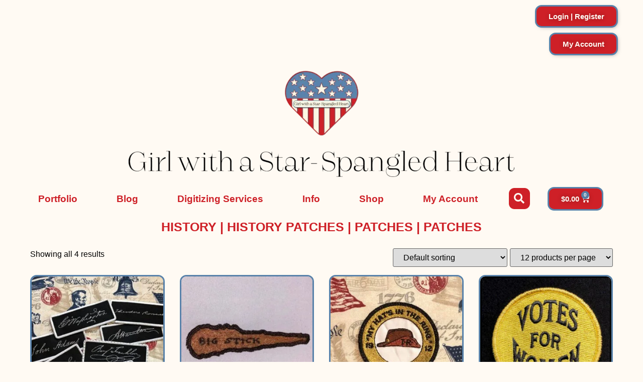

--- FILE ---
content_type: text/html; charset=UTF-8
request_url: https://starspangledheart.com/product-category/patches/history-patch/
body_size: 68121
content:
<!doctype html><html lang="en-US"><head><script data-no-optimize="1">var litespeed_docref=sessionStorage.getItem("litespeed_docref");litespeed_docref&&(Object.defineProperty(document,"referrer",{get:function(){return litespeed_docref}}),sessionStorage.removeItem("litespeed_docref"));</script> <meta charset="UTF-8"><meta name="viewport" content="width=device-width, initial-scale=1"><link rel="profile" href="https://gmpg.org/xfn/11"><title>History Patches &#8211; Girl with a Star-Spangled Heart</title><meta name='robots' content='max-image-preview:large' /><link rel="alternate" type="application/rss+xml" title="Girl with a Star-Spangled Heart &raquo; Feed" href="https://starspangledheart.com/feed/" /><link rel="alternate" type="application/rss+xml" title="Girl with a Star-Spangled Heart &raquo; Comments Feed" href="https://starspangledheart.com/comments/feed/" /><link rel="alternate" type="text/calendar" title="Girl with a Star-Spangled Heart &raquo; iCal Feed" href="https://starspangledheart.com/events/?ical=1" /><link rel="alternate" type="application/rss+xml" title="Girl with a Star-Spangled Heart &raquo; History Patches Category Feed" href="https://starspangledheart.com/product-category/patches/history-patch/feed/" />
 <script src="//www.googletagmanager.com/gtag/js?id=G-743EDQRQPM"  data-cfasync="false" data-wpfc-render="false" async></script> <script data-cfasync="false" data-wpfc-render="false">var mi_version = '9.11.1';
				var mi_track_user = true;
				var mi_no_track_reason = '';
								var MonsterInsightsDefaultLocations = {"page_location":"https:\/\/starspangledheart.com\/product-category\/patches\/history-patch\/"};
								if ( typeof MonsterInsightsPrivacyGuardFilter === 'function' ) {
					var MonsterInsightsLocations = (typeof MonsterInsightsExcludeQuery === 'object') ? MonsterInsightsPrivacyGuardFilter( MonsterInsightsExcludeQuery ) : MonsterInsightsPrivacyGuardFilter( MonsterInsightsDefaultLocations );
				} else {
					var MonsterInsightsLocations = (typeof MonsterInsightsExcludeQuery === 'object') ? MonsterInsightsExcludeQuery : MonsterInsightsDefaultLocations;
				}

								var disableStrs = [
										'ga-disable-G-743EDQRQPM',
									];

				/* Function to detect opted out users */
				function __gtagTrackerIsOptedOut() {
					for (var index = 0; index < disableStrs.length; index++) {
						if (document.cookie.indexOf(disableStrs[index] + '=true') > -1) {
							return true;
						}
					}

					return false;
				}

				/* Disable tracking if the opt-out cookie exists. */
				if (__gtagTrackerIsOptedOut()) {
					for (var index = 0; index < disableStrs.length; index++) {
						window[disableStrs[index]] = true;
					}
				}

				/* Opt-out function */
				function __gtagTrackerOptout() {
					for (var index = 0; index < disableStrs.length; index++) {
						document.cookie = disableStrs[index] + '=true; expires=Thu, 31 Dec 2099 23:59:59 UTC; path=/';
						window[disableStrs[index]] = true;
					}
				}

				if ('undefined' === typeof gaOptout) {
					function gaOptout() {
						__gtagTrackerOptout();
					}
				}
								window.dataLayer = window.dataLayer || [];

				window.MonsterInsightsDualTracker = {
					helpers: {},
					trackers: {},
				};
				if (mi_track_user) {
					function __gtagDataLayer() {
						dataLayer.push(arguments);
					}

					function __gtagTracker(type, name, parameters) {
						if (!parameters) {
							parameters = {};
						}

						if (parameters.send_to) {
							__gtagDataLayer.apply(null, arguments);
							return;
						}

						if (type === 'event') {
														parameters.send_to = monsterinsights_frontend.v4_id;
							var hookName = name;
							if (typeof parameters['event_category'] !== 'undefined') {
								hookName = parameters['event_category'] + ':' + name;
							}

							if (typeof MonsterInsightsDualTracker.trackers[hookName] !== 'undefined') {
								MonsterInsightsDualTracker.trackers[hookName](parameters);
							} else {
								__gtagDataLayer('event', name, parameters);
							}
							
						} else {
							__gtagDataLayer.apply(null, arguments);
						}
					}

					__gtagTracker('js', new Date());
					__gtagTracker('set', {
						'developer_id.dZGIzZG': true,
											});
					if ( MonsterInsightsLocations.page_location ) {
						__gtagTracker('set', MonsterInsightsLocations);
					}
										__gtagTracker('config', 'G-743EDQRQPM', {"forceSSL":"true","link_attribution":"true"} );
										window.gtag = __gtagTracker;										(function () {
						/* https://developers.google.com/analytics/devguides/collection/analyticsjs/ */
						/* ga and __gaTracker compatibility shim. */
						var noopfn = function () {
							return null;
						};
						var newtracker = function () {
							return new Tracker();
						};
						var Tracker = function () {
							return null;
						};
						var p = Tracker.prototype;
						p.get = noopfn;
						p.set = noopfn;
						p.send = function () {
							var args = Array.prototype.slice.call(arguments);
							args.unshift('send');
							__gaTracker.apply(null, args);
						};
						var __gaTracker = function () {
							var len = arguments.length;
							if (len === 0) {
								return;
							}
							var f = arguments[len - 1];
							if (typeof f !== 'object' || f === null || typeof f.hitCallback !== 'function') {
								if ('send' === arguments[0]) {
									var hitConverted, hitObject = false, action;
									if ('event' === arguments[1]) {
										if ('undefined' !== typeof arguments[3]) {
											hitObject = {
												'eventAction': arguments[3],
												'eventCategory': arguments[2],
												'eventLabel': arguments[4],
												'value': arguments[5] ? arguments[5] : 1,
											}
										}
									}
									if ('pageview' === arguments[1]) {
										if ('undefined' !== typeof arguments[2]) {
											hitObject = {
												'eventAction': 'page_view',
												'page_path': arguments[2],
											}
										}
									}
									if (typeof arguments[2] === 'object') {
										hitObject = arguments[2];
									}
									if (typeof arguments[5] === 'object') {
										Object.assign(hitObject, arguments[5]);
									}
									if ('undefined' !== typeof arguments[1].hitType) {
										hitObject = arguments[1];
										if ('pageview' === hitObject.hitType) {
											hitObject.eventAction = 'page_view';
										}
									}
									if (hitObject) {
										action = 'timing' === arguments[1].hitType ? 'timing_complete' : hitObject.eventAction;
										hitConverted = mapArgs(hitObject);
										__gtagTracker('event', action, hitConverted);
									}
								}
								return;
							}

							function mapArgs(args) {
								var arg, hit = {};
								var gaMap = {
									'eventCategory': 'event_category',
									'eventAction': 'event_action',
									'eventLabel': 'event_label',
									'eventValue': 'event_value',
									'nonInteraction': 'non_interaction',
									'timingCategory': 'event_category',
									'timingVar': 'name',
									'timingValue': 'value',
									'timingLabel': 'event_label',
									'page': 'page_path',
									'location': 'page_location',
									'title': 'page_title',
									'referrer' : 'page_referrer',
								};
								for (arg in args) {
																		if (!(!args.hasOwnProperty(arg) || !gaMap.hasOwnProperty(arg))) {
										hit[gaMap[arg]] = args[arg];
									} else {
										hit[arg] = args[arg];
									}
								}
								return hit;
							}

							try {
								f.hitCallback();
							} catch (ex) {
							}
						};
						__gaTracker.create = newtracker;
						__gaTracker.getByName = newtracker;
						__gaTracker.getAll = function () {
							return [];
						};
						__gaTracker.remove = noopfn;
						__gaTracker.loaded = true;
						window['__gaTracker'] = __gaTracker;
					})();
									} else {
										console.log("");
					(function () {
						function __gtagTracker() {
							return null;
						}

						window['__gtagTracker'] = __gtagTracker;
						window['gtag'] = __gtagTracker;
					})();
									}</script> <style id='wp-img-auto-sizes-contain-inline-css'>img:is([sizes=auto i],[sizes^="auto," i]){contain-intrinsic-size:3000px 1500px}
/*# sourceURL=wp-img-auto-sizes-contain-inline-css */</style><style id="litespeed-ccss">ul{box-sizing:border-box}:root{--wp--preset--font-size--normal:16px;--wp--preset--font-size--huge:42px}.screen-reader-text{border:0;clip:rect(1px,1px,1px,1px);-webkit-clip-path:inset(50%);clip-path:inset(50%);height:1px;margin:-1px;overflow:hidden;padding:0;position:absolute;width:1px;word-wrap:normal!important}[class*=woolentor-] i{font-style:normal}body{--wp--preset--color--black:#000;--wp--preset--color--cyan-bluish-gray:#abb8c3;--wp--preset--color--white:#fff;--wp--preset--color--pale-pink:#f78da7;--wp--preset--color--vivid-red:#cf2e2e;--wp--preset--color--luminous-vivid-orange:#ff6900;--wp--preset--color--luminous-vivid-amber:#fcb900;--wp--preset--color--light-green-cyan:#7bdcb5;--wp--preset--color--vivid-green-cyan:#00d084;--wp--preset--color--pale-cyan-blue:#8ed1fc;--wp--preset--color--vivid-cyan-blue:#0693e3;--wp--preset--color--vivid-purple:#9b51e0;--wp--preset--gradient--vivid-cyan-blue-to-vivid-purple:linear-gradient(135deg,rgba(6,147,227,1) 0%,#9b51e0 100%);--wp--preset--gradient--light-green-cyan-to-vivid-green-cyan:linear-gradient(135deg,#7adcb4 0%,#00d082 100%);--wp--preset--gradient--luminous-vivid-amber-to-luminous-vivid-orange:linear-gradient(135deg,rgba(252,185,0,1) 0%,rgba(255,105,0,1) 100%);--wp--preset--gradient--luminous-vivid-orange-to-vivid-red:linear-gradient(135deg,rgba(255,105,0,1) 0%,#cf2e2e 100%);--wp--preset--gradient--very-light-gray-to-cyan-bluish-gray:linear-gradient(135deg,#eee 0%,#a9b8c3 100%);--wp--preset--gradient--cool-to-warm-spectrum:linear-gradient(135deg,#4aeadc 0%,#9778d1 20%,#cf2aba 40%,#ee2c82 60%,#fb6962 80%,#fef84c 100%);--wp--preset--gradient--blush-light-purple:linear-gradient(135deg,#ffceec 0%,#9896f0 100%);--wp--preset--gradient--blush-bordeaux:linear-gradient(135deg,#fecda5 0%,#fe2d2d 50%,#6b003e 100%);--wp--preset--gradient--luminous-dusk:linear-gradient(135deg,#ffcb70 0%,#c751c0 50%,#4158d0 100%);--wp--preset--gradient--pale-ocean:linear-gradient(135deg,#fff5cb 0%,#b6e3d4 50%,#33a7b5 100%);--wp--preset--gradient--electric-grass:linear-gradient(135deg,#caf880 0%,#71ce7e 100%);--wp--preset--gradient--midnight:linear-gradient(135deg,#020381 0%,#2874fc 100%);--wp--preset--font-size--small:13px;--wp--preset--font-size--medium:20px;--wp--preset--font-size--large:36px;--wp--preset--font-size--x-large:42px;--wp--preset--spacing--20:.44rem;--wp--preset--spacing--30:.67rem;--wp--preset--spacing--40:1rem;--wp--preset--spacing--50:1.5rem;--wp--preset--spacing--60:2.25rem;--wp--preset--spacing--70:3.38rem;--wp--preset--spacing--80:5.06rem;--wp--preset--shadow--natural:6px 6px 9px rgba(0,0,0,.2);--wp--preset--shadow--deep:12px 12px 50px rgba(0,0,0,.4);--wp--preset--shadow--sharp:6px 6px 0px rgba(0,0,0,.2);--wp--preset--shadow--outlined:6px 6px 0px -3px rgba(255,255,255,1),6px 6px rgba(0,0,0,1);--wp--preset--shadow--crisp:6px 6px 0px rgba(0,0,0,1)}:root{--woocommerce:#7f54b3;--wc-green:#7ad03a;--wc-red:#a00;--wc-orange:#ffba00;--wc-blue:#2ea2cc;--wc-primary:#7f54b3;--wc-primary-text:#fff;--wc-secondary:#e9e6ed;--wc-secondary-text:#515151;--wc-highlight:#b3af54;--wc-highligh-text:#fff;--wc-content-bg:#fff;--wc-subtext:#767676}.woocommerce img,.woocommerce-page img{height:auto;max-width:100%}@media only screen and (max-width:768px){:root{--woocommerce:#7f54b3;--wc-green:#7ad03a;--wc-red:#a00;--wc-orange:#ffba00;--wc-blue:#2ea2cc;--wc-primary:#7f54b3;--wc-primary-text:#fff;--wc-secondary:#e9e6ed;--wc-secondary-text:#515151;--wc-highlight:#b3af54;--wc-highligh-text:#fff;--wc-content-bg:#fff;--wc-subtext:#767676}}:root{--woocommerce:#7f54b3;--wc-green:#7ad03a;--wc-red:#a00;--wc-orange:#ffba00;--wc-blue:#2ea2cc;--wc-primary:#7f54b3;--wc-primary-text:#fff;--wc-secondary:#e9e6ed;--wc-secondary-text:#515151;--wc-highlight:#b3af54;--wc-highligh-text:#fff;--wc-content-bg:#fff;--wc-subtext:#767676}.screen-reader-text{clip:rect(1px,1px,1px,1px);height:1px;overflow:hidden;position:absolute!important;width:1px;word-wrap:normal!important}.woocommerce div.product{margin-bottom:0;position:relative}:root{--tec-grid-gutter:48px;--tec-grid-gutter-negative:calc(var(--tec-grid-gutter)*-1);--tec-grid-gutter-half:calc(var(--tec-grid-gutter)/2);--tec-grid-gutter-half-negative:calc(var(--tec-grid-gutter-half)*-1);--tec-grid-gutter-small:42px;--tec-grid-gutter-small-negative:calc(var(--tec-grid-gutter-small)*-1);--tec-grid-gutter-small-half:calc(var(--tec-grid-gutter-small)/2);--tec-grid-gutter-small-half-negative:calc(var(--tec-grid-gutter-small-half)*-1);--tec-grid-gutter-page:42px;--tec-grid-gutter-page-small:19.5px;--tec-grid-width-default:1176px;--tec-grid-width-min:320px;--tec-grid-width:calc(var(--tec-grid-width-default) + var(--tec-grid-gutter-page)*2);--tec-grid-width-1-of-2:50%;--tec-grid-width-1-of-3:33.333%;--tec-grid-width-1-of-4:25%;--tec-grid-width-1-of-5:20%;--tec-grid-width-1-of-7:14.285%;--tec-grid-width-1-of-8:12.5%;--tec-grid-width-1-of-9:11.111%;--tec-spacer-0:4px;--tec-spacer-1:8px;--tec-spacer-2:12px;--tec-spacer-3:16px;--tec-spacer-4:20px;--tec-spacer-5:24px;--tec-spacer-6:28px;--tec-spacer-7:32px;--tec-spacer-8:40px;--tec-spacer-9:48px;--tec-spacer-10:56px;--tec-spacer-11:64px;--tec-spacer-12:80px;--tec-spacer-13:96px;--tec-spacer-14:160px;--tec-z-index-spinner-container:100;--tec-z-index-views-selector:30;--tec-z-index-dropdown:30;--tec-z-index-events-bar-button:20;--tec-z-index-search:10;--tec-z-index-filters:9;--tec-z-index-scroller:7;--tec-z-index-week-event-hover:5;--tec-z-index-map-event-hover:5;--tec-z-index-map-event-hover-actions:6;--tec-z-index-multiday-event:5;--tec-z-index-multiday-event-bar:2;--tec-color-text-primary:#141827;--tec-color-text-primary-light:rgba(20,24,39,.62);--tec-color-text-secondary:#5d5d5d;--tec-color-text-disabled:#d5d5d5;--tec-color-text-events-title:var(--tec-color-text-primary);--tec-color-text-event-title:var(--tec-color-text-events-title);--tec-color-text-event-date:var(--tec-color-text-primary);--tec-color-text-secondary-event-date:var(--tec-color-text-secondary);--tec-color-icon-primary:#5d5d5d;--tec-color-icon-primary-alt:#757575;--tec-color-icon-secondary:#bababa;--tec-color-icon-active:#141827;--tec-color-icon-disabled:#d5d5d5;--tec-color-icon-focus:#334aff;--tec-color-icon-error:#da394d;--tec-color-event-icon:#141827;--tec-color-event-icon-hover:#334aff;--tec-color-accent-primary:#334aff;--tec-color-accent-primary-hover:rgba(51,74,255,.8);--tec-color-accent-primary-active:rgba(51,74,255,.9);--tec-color-accent-primary-background:rgba(51,74,255,.07);--tec-color-accent-secondary:#141827;--tec-color-accent-secondary-hover:rgba(20,24,39,.8);--tec-color-accent-secondary-active:rgba(20,24,39,.9);--tec-color-accent-secondary-background:rgba(20,24,39,.07);--tec-color-button-primary:var(--tec-color-accent-primary);--tec-color-button-primary-hover:var(--tec-color-accent-primary-hover);--tec-color-button-primary-active:var(--tec-color-accent-primary-active);--tec-color-button-primary-background:var(--tec-color-accent-primary-background);--tec-color-button-secondary:var(--tec-color-accent-secondary);--tec-color-button-secondary-hover:var(--tec-color-accent-secondary-hover);--tec-color-button-secondary-active:var(--tec-color-accent-secondary-active);--tec-color-button-secondary-background:var(--tec-color-accent-secondary-background);--tec-color-link-primary:var(--tec-color-text-primary);--tec-color-link-accent:var(--tec-color-accent-primary);--tec-color-link-accent-hover:rgba(51,74,255,.8);--tec-color-border-default:#d5d5d5;--tec-color-border-secondary:#e4e4e4;--tec-color-border-tertiary:#7d7d7d;--tec-color-border-hover:#5d5d5d;--tec-color-border-active:#141827;--tec-color-background:#fff;--tec-color-background-events:transparent;--tec-color-background-transparent:hsla(0,0%,100%,.6);--tec-color-background-secondary:#f7f6f6;--tec-color-background-messages:rgba(20,24,39,.07);--tec-color-background-secondary-hover:#f0eeee;--tec-color-background-error:rgba(218,57,77,.08);--tec-color-box-shadow:rgba(0,0,0,.14);--tec-color-box-shadow-secondary:rgba(0,0,0,.1);--tec-color-scroll-track:rgba(0,0,0,.25);--tec-color-scroll-bar:rgba(0,0,0,.5);--tec-color-background-primary-multiday:rgba(51,74,255,.24);--tec-color-background-primary-multiday-hover:rgba(51,74,255,.34);--tec-color-background-secondary-multiday:rgba(20,24,39,.24);--tec-color-background-secondary-multiday-hover:rgba(20,24,39,.34);--tec-color-accent-primary-week-event:rgba(51,74,255,.1);--tec-color-accent-primary-week-event-hover:rgba(51,74,255,.2);--tec-color-accent-primary-week-event-featured:rgba(51,74,255,.04);--tec-color-accent-primary-week-event-featured-hover:rgba(51,74,255,.14);--tec-color-background-secondary-datepicker:var(--tec-color-background-secondary);--tec-color-accent-primary-background-datepicker:var(--tec-color-accent-primary-background)}:root{--tec-grid-gutter:48px;--tec-grid-gutter-negative:calc(var(--tec-grid-gutter)*-1);--tec-grid-gutter-half:calc(var(--tec-grid-gutter)/2);--tec-grid-gutter-half-negative:calc(var(--tec-grid-gutter-half)*-1);--tec-grid-gutter-small:42px;--tec-grid-gutter-small-negative:calc(var(--tec-grid-gutter-small)*-1);--tec-grid-gutter-small-half:calc(var(--tec-grid-gutter-small)/2);--tec-grid-gutter-small-half-negative:calc(var(--tec-grid-gutter-small-half)*-1);--tec-grid-gutter-page:42px;--tec-grid-gutter-page-small:19.5px;--tec-grid-width-default:1176px;--tec-grid-width-min:320px;--tec-grid-width:calc(var(--tec-grid-width-default) + var(--tec-grid-gutter-page)*2);--tec-grid-width-1-of-2:50%;--tec-grid-width-1-of-3:33.333%;--tec-grid-width-1-of-4:25%;--tec-grid-width-1-of-5:20%;--tec-grid-width-1-of-7:14.285%;--tec-grid-width-1-of-8:12.5%;--tec-grid-width-1-of-9:11.111%;--tec-spacer-0:4px;--tec-spacer-1:8px;--tec-spacer-2:12px;--tec-spacer-3:16px;--tec-spacer-4:20px;--tec-spacer-5:24px;--tec-spacer-6:28px;--tec-spacer-7:32px;--tec-spacer-8:40px;--tec-spacer-9:48px;--tec-spacer-10:56px;--tec-spacer-11:64px;--tec-spacer-12:80px;--tec-spacer-13:96px;--tec-spacer-14:160px;--tec-z-index-spinner-container:100;--tec-z-index-views-selector:30;--tec-z-index-dropdown:30;--tec-z-index-events-bar-button:20;--tec-z-index-search:10;--tec-z-index-filters:9;--tec-z-index-scroller:7;--tec-z-index-week-event-hover:5;--tec-z-index-map-event-hover:5;--tec-z-index-map-event-hover-actions:6;--tec-z-index-multiday-event:5;--tec-z-index-multiday-event-bar:2;--tec-color-text-primary:#141827;--tec-color-text-primary-light:rgba(20,24,39,.62);--tec-color-text-secondary:#5d5d5d;--tec-color-text-disabled:#d5d5d5;--tec-color-text-events-title:var(--tec-color-text-primary);--tec-color-text-event-title:var(--tec-color-text-events-title);--tec-color-text-event-date:var(--tec-color-text-primary);--tec-color-text-secondary-event-date:var(--tec-color-text-secondary);--tec-color-icon-primary:#5d5d5d;--tec-color-icon-primary-alt:#757575;--tec-color-icon-secondary:#bababa;--tec-color-icon-active:#141827;--tec-color-icon-disabled:#d5d5d5;--tec-color-icon-focus:#334aff;--tec-color-icon-error:#da394d;--tec-color-event-icon:#141827;--tec-color-event-icon-hover:#334aff;--tec-color-accent-primary:#334aff;--tec-color-accent-primary-hover:rgba(51,74,255,.8);--tec-color-accent-primary-active:rgba(51,74,255,.9);--tec-color-accent-primary-background:rgba(51,74,255,.07);--tec-color-accent-secondary:#141827;--tec-color-accent-secondary-hover:rgba(20,24,39,.8);--tec-color-accent-secondary-active:rgba(20,24,39,.9);--tec-color-accent-secondary-background:rgba(20,24,39,.07);--tec-color-button-primary:var(--tec-color-accent-primary);--tec-color-button-primary-hover:var(--tec-color-accent-primary-hover);--tec-color-button-primary-active:var(--tec-color-accent-primary-active);--tec-color-button-primary-background:var(--tec-color-accent-primary-background);--tec-color-button-secondary:var(--tec-color-accent-secondary);--tec-color-button-secondary-hover:var(--tec-color-accent-secondary-hover);--tec-color-button-secondary-active:var(--tec-color-accent-secondary-active);--tec-color-button-secondary-background:var(--tec-color-accent-secondary-background);--tec-color-link-primary:var(--tec-color-text-primary);--tec-color-link-accent:var(--tec-color-accent-primary);--tec-color-link-accent-hover:rgba(51,74,255,.8);--tec-color-border-default:#d5d5d5;--tec-color-border-secondary:#e4e4e4;--tec-color-border-tertiary:#7d7d7d;--tec-color-border-hover:#5d5d5d;--tec-color-border-active:#141827;--tec-color-background:#fff;--tec-color-background-events:transparent;--tec-color-background-transparent:hsla(0,0%,100%,.6);--tec-color-background-secondary:#f7f6f6;--tec-color-background-messages:rgba(20,24,39,.07);--tec-color-background-secondary-hover:#f0eeee;--tec-color-background-error:rgba(218,57,77,.08);--tec-color-box-shadow:rgba(0,0,0,.14);--tec-color-box-shadow-secondary:rgba(0,0,0,.1);--tec-color-scroll-track:rgba(0,0,0,.25);--tec-color-scroll-bar:rgba(0,0,0,.5);--tec-color-background-primary-multiday:rgba(51,74,255,.24);--tec-color-background-primary-multiday-hover:rgba(51,74,255,.34);--tec-color-background-secondary-multiday:rgba(20,24,39,.24);--tec-color-background-secondary-multiday-hover:rgba(20,24,39,.34);--tec-color-accent-primary-week-event:rgba(51,74,255,.1);--tec-color-accent-primary-week-event-hover:rgba(51,74,255,.2);--tec-color-accent-primary-week-event-featured:rgba(51,74,255,.04);--tec-color-accent-primary-week-event-featured-hover:rgba(51,74,255,.14);--tec-color-background-secondary-datepicker:var(--tec-color-background-secondary);--tec-color-accent-primary-background-datepicker:var(--tec-color-accent-primary-background);--tec-border-radius-default:4px;--tec-border-width-week-event:2px;--tec-box-shadow-default:0 2px 5px 0 var(--tec-color-box-shadow);--tec-box-shadow-tooltip:0 2px 12px 0 var(--tec-color-box-shadow);--tec-box-shadow-card:0 1px 6px 2px var(--tec-color-box-shadow);--tec-box-shadow-multiday:16px 6px 6px -2px var(--tec-color-box-shadow-secondary);--tec-form-color-background:var(--tec-color-background);--tec-form-color-border-default:var(--tec-color-text-primary);--tec-form-color-border-active:var(--tec-color-accent-secondary);--tec-form-color-border-secondary:var(--tec-color-border-tertiary);--tec-form-color-accent-primary:var(--tec-color-accent-primary);--tec-form-box-shadow-default:var(--tec-box-shadow-default);--tec-opacity-background:.07;--tec-opacity-select-highlighted:.3;--tec-opacity-icon-hover:.8;--tec-opacity-icon-active:.9;--tec-opacity-default:1;--tec-font-family-sans-serif:"Helvetica Neue",Helvetica,-apple-system,BlinkMacSystemFont,Roboto,Arial,sans-serif;--tec-font-weight-regular:400;--tec-font-weight-bold:700;--tec-font-size-0:11px;--tec-font-size-1:12px;--tec-font-size-2:14px;--tec-font-size-3:16px;--tec-font-size-4:18px;--tec-font-size-5:20px;--tec-font-size-6:22px;--tec-font-size-7:24px;--tec-font-size-8:28px;--tec-font-size-9:32px;--tec-font-size-10:42px;--tec-line-height-0:1.38;--tec-line-height-1:1.42;--tec-line-height-2:1.5;--tec-line-height-3:1.62}.fa-search:before{content:"\f002"}.sli{font-family:'simple-line-icons';speak:none;font-style:normal;font-weight:400;font-variant:normal;text-transform:none;line-height:1;-webkit-font-smoothing:antialiased;-moz-osx-font-smoothing:grayscale}.sli-close:before{content:"\e082"}#htwlquick-viewmodal{position:fixed;left:0;top:0;width:100%;height:100%;display:flex;align-items:center;justify-content:center;z-index:9999;opacity:0;visibility:hidden;background-color:transparent;overflow-y:auto}#htwlquick-viewmodal .htcloseqv{background:transparent none repeat scroll 0 0;color:#000;height:inherit;line-height:inherit;padding:0;position:absolute;right:5px;top:5px;display:none}.woolentor-placeholder-remove{display:none!important}#htwlquick-viewmodal .htwl-modal-dialog{max-width:960px;padding:35px;width:100%;position:relative;opacity:0;visibility:hidden;border-radius:10px}.htwl-modal-content{max-height:470px;overflow-y:auto;overflow-x:hidden}@media (min-width:992px) and (max-width:1200px){.elementor-section .elementor-container{padding:0 15px}}@media (min-width:768px) and (max-width:991px){.elementor-section .elementor-container{padding:0 15px}}@media (max-width:767px){.elementor-section .elementor-container{padding:0 15px}}html{line-height:1.15;-webkit-text-size-adjust:100%}*,:after,:before{box-sizing:border-box}body{margin:0;font-family:-apple-system,BlinkMacSystemFont,Segoe UI,Roboto,Helvetica Neue,Arial,Noto Sans,sans-serif,Apple Color Emoji,Segoe UI Emoji,Segoe UI Symbol,Noto Color Emoji;font-size:1rem;font-weight:400;line-height:1.5;color:#333;background-color:#fff;-webkit-font-smoothing:antialiased;-moz-osx-font-smoothing:grayscale}h2{margin-block-start:.5rem;margin-block-end:1rem;font-family:inherit;font-weight:500;line-height:1.2;color:inherit}h2{font-size:2rem}p{margin-block-start:0;margin-block-end:.9rem}a{background-color:transparent;text-decoration:none;color:#c36}img{border-style:none;height:auto;max-width:100%}label{display:inline-block;line-height:1;vertical-align:middle}button,input,textarea{font-family:inherit;font-size:1rem;line-height:1.5;margin:0}input[type=email],input[type=password],input[type=search],input[type=text],textarea{width:100%;border:1px solid #666;border-radius:3px;padding:.5rem 1rem}button,input{overflow:visible}button{text-transform:none}[type=button],[type=submit],button{width:auto;-webkit-appearance:button}[type=button]::-moz-focus-inner,[type=submit]::-moz-focus-inner,button::-moz-focus-inner{border-style:none;padding:0}[type=button]:-moz-focusring,[type=submit]:-moz-focusring,button:-moz-focusring{outline:1px dotted ButtonText}[type=button],[type=submit],button{display:inline-block;font-weight:400;color:#c36;text-align:center;white-space:nowrap;background-color:transparent;border:1px solid #c36;padding:.5rem 1rem;font-size:1rem;border-radius:3px}textarea{overflow:auto;resize:vertical}[type=checkbox]{box-sizing:border-box;padding:0}[type=search]{-webkit-appearance:textfield;outline-offset:-2px}[type=search]::-webkit-search-decoration{-webkit-appearance:none}::-webkit-file-upload-button{-webkit-appearance:button;font:inherit}li,ul{margin-block-start:0;margin-block-end:0;border:0;outline:0;font-size:100%;vertical-align:baseline;background:0 0}.screen-reader-text{clip:rect(1px,1px,1px,1px);height:1px;overflow:hidden;position:absolute!important;width:1px;word-wrap:normal!important}.site-navigation{grid-area:nav-menu;display:flex;align-items:center;flex-grow:1}[class*=" eicon-"],[class^=eicon]{display:inline-block;font-family:eicons;font-size:inherit;font-weight:400;font-style:normal;font-variant:normal;line-height:1;text-rendering:auto;-webkit-font-smoothing:antialiased;-moz-osx-font-smoothing:grayscale}.eicon-menu-bar:before{content:"\e816"}.eicon-close:before{content:"\e87f"}.dialog-close-button{position:absolute;margin-block-start:15px;right:15px;color:var(--e-a-color-txt);font-size:15px;line-height:1}.elementor-screen-only,.screen-reader-text{position:absolute;top:-10000em;width:1px;height:1px;margin:-1px;padding:0;overflow:hidden;clip:rect(0,0,0,0);border:0}.elementor *,.elementor :after,.elementor :before{box-sizing:border-box}.elementor a{box-shadow:none;text-decoration:none}.elementor img{height:auto;max-width:100%;border:none;border-radius:0;box-shadow:none}.elementor .elementor-background-overlay{height:100%;width:100%;top:0;left:0;position:absolute}.elementor-element{--flex-direction:initial;--flex-wrap:initial;--justify-content:initial;--align-items:initial;--align-content:initial;--gap:initial;--flex-basis:initial;--flex-grow:initial;--flex-shrink:initial;--order:initial;--align-self:initial;flex-basis:var(--flex-basis);flex-grow:var(--flex-grow);flex-shrink:var(--flex-shrink);order:var(--order);align-self:var(--align-self)}:root{--page-title-display:block}.elementor-section{position:relative}.elementor-section .elementor-container{display:flex;margin-right:auto;margin-left:auto;position:relative}@media (max-width:1024px){.elementor-section .elementor-container{flex-wrap:wrap}}.elementor-section.elementor-section-boxed>.elementor-container{max-width:1140px}.elementor-widget-wrap{position:relative;width:100%;flex-wrap:wrap;align-content:flex-start}.elementor:not(.elementor-bc-flex-widget) .elementor-widget-wrap{display:flex}.elementor-widget-wrap>.elementor-element{width:100%}.elementor-widget{position:relative}.elementor-widget:not(:last-child){margin-bottom:20px}.elementor-column{position:relative;min-height:1px;display:flex}.elementor-column-gap-default>.elementor-column>.elementor-element-populated{padding:10px}@media (min-width:768px){.elementor-column.elementor-col-40{width:40%}.elementor-column.elementor-col-100{width:100%}}@media (max-width:767px){.elementor-column{width:100%}}.elementor-form-fields-wrapper{display:flex;flex-wrap:wrap}.elementor-field-group{flex-wrap:wrap;align-items:center}.elementor-field-group.elementor-field-type-submit{align-items:flex-end}.elementor-field-group .elementor-field-textual{width:100%;max-width:100%;border:1px solid #69727d;background-color:transparent;color:#1f2124;vertical-align:middle;flex-grow:1}.elementor-field-group .elementor-field-textual::-moz-placeholder{color:inherit;font-family:inherit;opacity:.6}.elementor-field-textual{line-height:1.4;font-size:15px;min-height:40px;padding:5px 14px;border-radius:3px}.elementor-field-textual.elementor-size-md{font-size:16px;min-height:47px;padding:6px 16px;border-radius:4px}.elementor-button-align-stretch .elementor-field-type-submit:not(.e-form__buttons__wrapper) .elementor-button{flex-basis:100%}.elementor-button-align-center .e-form__buttons,.elementor-button-align-center .elementor-field-type-submit{justify-content:center}.elementor-button-align-center .elementor-field-type-submit:not(.e-form__buttons__wrapper) .elementor-button{flex-basis:auto}.elementor-form .elementor-button{padding-top:0;padding-bottom:0;border:none}.elementor-form .elementor-button>span{display:flex;justify-content:center}.elementor-form .elementor-button.elementor-size-sm{min-height:40px}.elementor-form .elementor-button.elementor-size-md{min-height:47px}.elementor-button{display:inline-block;line-height:1;background-color:#69727d;font-size:15px;padding:12px 24px;border-radius:3px;color:#fff;fill:#fff;text-align:center}.elementor-button:visited{color:#fff}.elementor-button-icon{flex-grow:0;order:5}.elementor-button-text{flex-grow:1;order:10;display:inline-block}.elementor-button.elementor-size-md{font-size:16px;padding:15px 30px;border-radius:4px}.elementor-button span{text-decoration:inherit}.elementor-element,.elementor-lightbox{--swiper-theme-color:#000;--swiper-navigation-size:44px;--swiper-pagination-bullet-size:6px;--swiper-pagination-bullet-horizontal-gap:6px}.elementor-lightbox{--lightbox-ui-color:hsla(0,0%,93.3%,.9);--lightbox-ui-color-hover:#fff;--lightbox-text-color:var(--lightbox-ui-color);--lightbox-header-icons-size:20px;--lightbox-navigation-icons-size:25px}:root{--swiper-theme-color:#007aff}:root{--swiper-navigation-size:44px}[data-elementor-type=popup]:not(.elementor-edit-area){display:none}.fas{-moz-osx-font-smoothing:grayscale;-webkit-font-smoothing:antialiased;display:inline-block;font-style:normal;font-variant:normal;text-rendering:auto;line-height:1}.fa-search:before{content:"\f002"}.fas{font-family:"Font Awesome 5 Free"}.fas{font-weight:900}.fas{-moz-osx-font-smoothing:grayscale;-webkit-font-smoothing:antialiased;display:inline-block;font-style:normal;font-variant:normal;text-rendering:auto;line-height:1}.fa-search:before{content:"\f002"}.fas{font-family:"Font Awesome 5 Free";font-weight:900}.lazyload{opacity:0}:root{--wcpaSectionTitleSize:14px;--wcpaLabelSize:14px;--wcpaDescSize:13px;--wcpaErrorSize:13px;--wcpaLabelWeight:normal;--wcpaDescWeight:normal;--wcpaBorderWidth:1px;--wcpaBorderRadius:6px;--wcpaInputHeight:45px;--wcpaCheckLabelSize:14px;--wcpaCheckBorderWidth:1px;--wcpaCheckWidth:20px;--wcpaCheckHeight:20px;--wcpaCheckBorderRadius:4px;--wcpaCheckButtonRadius:5px;--wcpaCheckButtonBorder:2px}:root{--wcpaButtonColor:#3340d3;--wcpaLabelColor:#424242;--wcpaDescColor:#797979;--wcpaBorderColor:#c6d0e9;--wcpaBorderColorFocus:#3561f3;--wcpaInputBgColor:#fff;--wcpaInputColor:#5d5d5d;--wcpaCheckLabelColor:#4a4a4a;--wcpaCheckBgColor:#3340d3;--wcpaCheckBorderColor:#b9cbe3;--wcpaCheckTickColor:#fff;--wcpaRadioBgColor:#3340d3;--wcpaRadioBorderColor:#b9cbe3;--wcpaRadioTickColor:#fff;--wcpaButtonTextColor:#fff;--wcpaErrorColor:#f55050}.elementor-widget-image{text-align:center}.elementor-widget-image img{vertical-align:middle;display:inline-block}.elementor-item:after,.elementor-item:before{display:block;position:absolute}.elementor-item:not(:hover):not(:focus):not(.elementor-item-active):not(.highlighted):after,.elementor-item:not(:hover):not(:focus):not(.elementor-item-active):not(.highlighted):before{opacity:0}.elementor-item-active:after,.elementor-item-active:before{transform:scale(1)}.e--pointer-background .elementor-item-active{color:#fff}.elementor-nav-menu--main .elementor-nav-menu a{padding:13px 20px}.elementor-nav-menu--main .elementor-nav-menu ul{position:absolute;width:12em;border-width:0;border-style:solid;padding:0}.elementor-nav-menu--layout-horizontal .elementor-nav-menu a{white-space:nowrap;flex-grow:1}.elementor-nav-menu--layout-horizontal .elementor-nav-menu>li ul{top:100%!important}.elementor-nav-menu--layout-horizontal .elementor-nav-menu>li:not(:first-child)>ul{left:var(--e-nav-menu-horizontal-menu-item-margin)!important}.elementor-nav-menu__align-center .elementor-nav-menu{margin-inline-start:auto;margin-inline-end:auto;justify-content:center}.elementor-nav-menu{position:relative;z-index:2}.elementor-nav-menu:after{content:" ";display:block;height:0;font:0/0 serif;clear:both;visibility:hidden;overflow:hidden}.elementor-nav-menu,.elementor-nav-menu li,.elementor-nav-menu ul{display:block;list-style:none;margin:0;padding:0;line-height:normal}.elementor-nav-menu ul{display:none}.elementor-nav-menu a,.elementor-nav-menu li{position:relative}.elementor-nav-menu li{border-width:0}.elementor-nav-menu a{display:flex;align-items:center}.elementor-nav-menu a{padding:10px 20px;line-height:20px}.elementor-sub-item.elementor-item-active{background-color:#3f444b;color:#fff}.elementor-menu-toggle{display:flex;align-items:center;justify-content:center;font-size:var(--nav-menu-icon-size,22px);padding:.25em;border:0 solid;border-radius:3px;background-color:rgba(0,0,0,.05);color:#33373d}.elementor-menu-toggle:not(.elementor-active) .elementor-menu-toggle__icon--close{display:none}.elementor-nav-menu--dropdown{background-color:#fff;font-size:13px}.elementor-nav-menu--dropdown.elementor-nav-menu__container{margin-top:10px;transform-origin:top;overflow-y:auto;overflow-x:hidden}.elementor-nav-menu--dropdown.elementor-nav-menu__container .elementor-sub-item{font-size:.85em}.elementor-nav-menu--dropdown a{color:#33373d}ul.elementor-nav-menu--dropdown a{text-shadow:none;border-inline-start:8px solid transparent}.elementor-nav-menu--toggle .elementor-menu-toggle:not(.elementor-active)+.elementor-nav-menu__container{transform:scaleY(0);max-height:0;overflow:hidden}@media (min-width:1025px){.elementor-nav-menu--dropdown-tablet .elementor-menu-toggle,.elementor-nav-menu--dropdown-tablet .elementor-nav-menu--dropdown{display:none}.elementor-nav-menu--dropdown-tablet nav.elementor-nav-menu--dropdown.elementor-nav-menu__container{overflow-y:hidden}}.elementor-search-form{display:block}.elementor-search-form button,.elementor-search-form input[type=search]{margin:0;border:0;padding:0;display:inline-block;vertical-align:middle;white-space:normal;background:0 0;line-height:1;min-width:0;font-size:15px;-webkit-appearance:none;-moz-appearance:none}.elementor-search-form button{background-color:#69727d;font-size:var(--e-search-form-submit-icon-size,16px);color:#fff;border-radius:0}.elementor-search-form__container{display:flex;overflow:hidden;border:0 solid transparent;min-height:50px}.elementor-search-form__container:not(.elementor-search-form--full-screen){background:#f1f2f3}.elementor-search-form__input{flex-basis:100%;color:#3f444b}.elementor-search-form__input::-moz-placeholder{color:inherit;font-family:inherit;opacity:.6}.elementor-search-form__submit{font-size:var(--e-search-form-submit-icon-size,16px)}.elementor-search-form .elementor-search-form__submit{color:var(--e-search-form-submit-text-color,#fff);border:none;border-radius:0}.elementor-search-form--skin-full_screen .elementor-search-form input[type=search].elementor-search-form__input{font-size:50px;text-align:center;border:solid #fff;border-width:0 0 1px;line-height:1.5;color:#fff}.elementor-search-form--skin-full_screen .elementor-search-form__container{align-items:center;position:fixed;z-index:9998;top:0;left:0;right:0;bottom:0;height:100vh;padding:0 15%;background-color:rgba(0,0,0,.8)}.elementor-search-form--skin-full_screen .elementor-search-form__container:not(.elementor-search-form--full-screen){overflow:hidden;opacity:0;transform:scale(0)}.elementor-search-form--skin-full_screen .elementor-search-form__container:not(.elementor-search-form--full-screen) .dialog-lightbox-close-button{display:none}.elementor-menu-cart__container{transform:scale(1);overflow:hidden;position:fixed;z-index:9998;top:0;left:0;width:100vw;height:100%;background-color:rgba(0,0,0,.25);text-align:left}.elementor-menu-cart__main{position:fixed;left:var(--side-cart-alignment-left,auto);right:var(--side-cart-alignment-right,0);transform:translateX(0);top:0;bottom:0;display:flex;flex-direction:column;align-items:stretch;font-size:14px;min-height:200px;width:350px;max-width:100%;padding:var(--cart-padding,20px 30px);background-color:var(--cart-background-color,#fff);box-shadow:0 0 20px rgba(0,0,0,.2);border-style:var(--cart-border-style,none);border-color:var(--cart-border-color,initial);border-radius:var(--cart-border-radius,0);margin-top:var(--mini-cart-spacing,0)}.elementor-menu-cart__main .widget_shopping_cart_content{height:100%;display:flex;flex-direction:column}body.elementor-default .elementor-widget-woocommerce-menu-cart:not(.elementor-menu-cart--shown) .elementor-menu-cart__container{background-color:transparent;transform:scale(0)}body.elementor-default .elementor-widget-woocommerce-menu-cart:not(.elementor-menu-cart--shown) .elementor-menu-cart__main{overflow:hidden;opacity:0;transform:var(--side-cart-alignment-transform,translateX(100%))}.elementor-menu-cart__close-button{width:var(--cart-close-icon-size,25px);height:var(--cart-close-icon-size,25px);position:relative;margin:0 0 20px;align-self:flex-end;display:inline-block;font-family:eicons;font-size:20px;line-height:1}.elementor-menu-cart__close-button:after,.elementor-menu-cart__close-button:before{content:"";position:absolute;height:3px;width:100%;top:50%;left:0;margin-top:-1px;background:var(--cart-close-button-color,#69727d);border-radius:1px}.elementor-menu-cart__close-button:before{transform:rotate(45deg)}.elementor-menu-cart__close-button:after{transform:rotate(-45deg)}.elementor-heading-title{padding:0;margin:0;line-height:1}.e-form__buttons{flex-wrap:wrap}.e-form__buttons{display:flex}.elementor-field-type-html{display:inline-block}.elementor-form .elementor-button>span{display:flex;justify-content:center;align-items:center}.elementor-form .elementor-button .elementor-button-text{white-space:normal;flex-grow:0}.elementor-1601 .elementor-element.elementor-element-7fd2029:not(.elementor-motion-effects-element-type-background){background-color:var(--e-global-color-accent)}.elementor-1601 .elementor-element.elementor-element-7fd2029>.elementor-background-overlay{opacity:.5}.elementor-1601 .elementor-element.elementor-element-7fd2029{margin-top:0;margin-bottom:0;padding:25px 0 10px}.elementor-1601 .elementor-element.elementor-element-ae51848:not(.elementor-motion-effects-element-type-background){background-color:var(--e-global-color-accent)}.elementor-1601 .elementor-element.elementor-element-4dcc9d9{text-align:center}.elementor-1601 .elementor-element.elementor-element-4dcc9d9 .elementor-heading-title{color:var(--e-global-color-text);font-family:"Roboto Slab",Sans-serif;font-weight:600}.elementor-1601 .elementor-element.elementor-element-07b8359>.elementor-container{max-width:500px}.elementor-1601 .elementor-element.elementor-element-07b8359>.elementor-background-overlay{background-color:var(--e-global-color-accent);opacity:.5}.elementor-1601 .elementor-element.elementor-element-07b8359{padding:0 0 25px}.elementor-1601 .elementor-element.elementor-element-85bf99b .eael-login-form .eael-user-login{width:100%}.elementor-1601 .elementor-element.elementor-element-85bf99b .eael-login-form .eael-user-password{width:100%}.elementor-1601 .elementor-element.elementor-element-85bf99b .elementor-repeater-item-a8efb2e{width:100%}.elementor-1601 .elementor-element.elementor-element-85bf99b .elementor-repeater-item-9808503{width:100%}.elementor-1601 .elementor-element.elementor-element-85bf99b .elementor-repeater-item-aa5f190{width:100%}.elementor-1601 .elementor-element.elementor-element-85bf99b .elementor-repeater-item-296fe65{width:100%}.elementor-1601 .elementor-element.elementor-element-85bf99b .eael-lostpassword-form .eael-lr-form-group{width:100%}.elementor-1601 .elementor-element.elementor-element-85bf99b .eael-lr-form-wrapper{width:430px;background-color:var(--e-global-color-accent);box-shadow:0px 0px 0px 0px rgba(0,0,0,0)}.elementor-1601 .elementor-element.elementor-element-85bf99b .lr-form-wrapper{box-shadow:0px 0px 0px 0px rgba(0,0,0,.5)}.elementor-1601 .elementor-element.elementor-element-85bf99b .lr-form-wrapper form{box-shadow:0px 0px 0px 0px rgba(0,0,0,.5)}.elementor-1601 .elementor-element.elementor-element-85bf99b .lr-form-wrapper .eael-lr-form-control{font-family:"Montserrat",Sans-serif;font-weight:600;text-align:left;color:var(--e-global-color-text);background-color:var(--e-global-color-accent);border-style:solid;border-width:3px;border-color:var(--e-global-color-secondary);border-radius:13px}.elementor-1601 .elementor-element.elementor-element-85bf99b .lr-form-wrapper .eael-field-label{font-family:"Montserrat",Sans-serif;font-size:14px;font-weight:700;color:var(--e-global-color-primary)}.elementor-1601 .elementor-element.elementor-element-85bf99b .eael-lr-form-wrapper .eael-lr-form-group label.mark-required:after{content:"*";font-size:17px;color:var(--e-global-color-primary);top:7px;right:-10px}.elementor-1601 .elementor-element.elementor-element-85bf99b .eael-lr-form-wrapper.eael-login-form-wrapper .eael-lr-form-group .dashicons{font-size:21px;height:21px;width:21px}.elementor-1601 .elementor-element.elementor-element-85bf99b .eael-lr-form-wrapper.eael-login-form-wrapper .eael-lr-form-group .dashicons-visibility{color:var(--e-global-color-primary)}.elementor-1601 .elementor-element.elementor-element-85bf99b .eael-lr-form-wrapper.eael-login-form-wrapper .eael-lr-form-group .wp-hide-pw{top:0;right:0}.elementor-1601 .elementor-element.elementor-element-85bf99b .lr-form-wrapper .forget-menot{color:var(--e-global-color-primary)}.elementor-1601 .elementor-element.elementor-element-85bf99b .lr-form-wrapper .forget-menot,.elementor-1601 .elementor-element.elementor-element-85bf99b .lr-form-wrapper .forget-menot label{font-family:"Roboto",Sans-serif;font-size:18px;font-weight:600;line-height:0;letter-spacing:.2px;word-spacing:1px}.elementor-1601 .elementor-element.elementor-element-85bf99b .eael-login-form .eael-lr-btn{margin:0 0 10px;font-family:"Montserrat",Sans-serif;font-weight:700;text-transform:uppercase;letter-spacing:.2px;word-spacing:3px;color:var(--e-global-color-accent);border-style:solid;border-width:3px;border-color:var(--e-global-color-secondary);border-radius:13px;width:100%;height:55px}.elementor-1601 .elementor-element.elementor-element-85bf99b .eael-login-form .eael-lr-footer{flex-direction:column}.elementor-1601 .elementor-element.elementor-element-85bf99b .eael-login-form .eael-sign-wrapper{padding-top:0;display:flex;flex-direction:column;align-items:center;width:0}.elementor-1601 .elementor-element.elementor-element-85bf99b .eael-register-form .eael-lr-btn{font-family:"Roboto",Sans-serif;font-weight:700;text-transform:uppercase;letter-spacing:.2px;word-spacing:3px;color:var(--e-global-color-accent);background-color:var(--e-global-color-primary);border-style:solid;border-width:3px;border-color:var(--e-global-color-secondary);border-radius:13px;width:100%;height:55px}.elementor-1601 .elementor-element.elementor-element-85bf99b .eael-register-form .eael-lr-footer{flex-direction:column}.elementor-1601 .elementor-element.elementor-element-85bf99b .eael-register-form .eael-sign-wrapper{padding-top:0;display:flex;flex-direction:column;align-items:center}.elementor-1601 .elementor-element.elementor-element-85bf99b .eael-lostpassword-form .eael-lr-footer{flex-direction:row;justify-content:space-between}.elementor-1601 .elementor-element.elementor-element-85bf99b .eael-lostpassword-form .eael-sign-wrapper{padding-top:0;display:flex;flex-direction:row;justify-content:center}.elementor-1601 .elementor-element.elementor-element-85bf99b .eael-login-form .eael-lr-link{margin:0;padding:0;font-family:"Roboto",Sans-serif;font-size:15px;font-weight:800;line-height:16px;color:var(--e-global-color-primary);border-radius:0;width:300px;height:0}.elementor-1601 .elementor-element.elementor-element-85bf99b .eael-register-form .eael-lr-link{font-family:"Roboto",Sans-serif;font-size:15px;font-weight:800;line-height:33px;color:var(--e-global-color-primary);width:300px}.elementor-1601 .elementor-element.elementor-element-85bf99b>.elementor-widget-container{margin:0;padding:0}@media (max-width:1024px){.elementor-1601 .elementor-element.elementor-element-85bf99b .eael-lr-form-wrapper{width:75%}}@media (max-width:767px){.elementor-1601 .elementor-element.elementor-element-85bf99b .eael-lr-form-wrapper{width:100%}}.elementor-widget-divider{--divider-border-style:none;--divider-border-width:1px;--divider-color:#0c0d0e;--divider-icon-size:20px;--divider-element-spacing:10px;--divider-pattern-height:24px;--divider-pattern-size:20px;--divider-pattern-url:none;--divider-pattern-repeat:repeat-x}.elementor-widget-divider .elementor-divider{display:flex}.elementor-widget-divider .elementor-divider-separator{display:flex;margin:0;direction:ltr}.elementor-widget-divider:not(.elementor-widget-divider--view-line_text):not(.elementor-widget-divider--view-line_icon) .elementor-divider-separator{border-block-start:var(--divider-border-width) var(--divider-border-style) var(--divider-color)}.eael-lr-d-none{display:none}.d-ib{display:inline-block}.mr-auto{margin-right:auto}.ml-auto{margin-left:auto}.eael-lr-form-wrapper{width:370px;margin:0 auto;background-color:#fff;padding:35px;border-radius:10px;-webkit-box-shadow:0 0 37.5px 14px rgba(2,8,53,.06);box-shadow:0 0 37.5px 14px rgba(2,8,53,.06)}.eael-lr-form-wrapper.style-2{display:-webkit-box;display:-ms-flexbox;display:flex;-ms-flex-wrap:wrap;flex-wrap:wrap;-webkit-box-align:stretch;-ms-flex-align:stretch;align-items:stretch;padding:0;border-radius:0}@media (max-width:767px){.eael-lr-form-wrapper.style-2{-webkit-box-orient:vertical;-webkit-box-direction:normal;-ms-flex-direction:column;flex-direction:column}}.eael-lr-form-wrapper.style-2 .lr-form-wrapper{padding:35px;width:370px}.eael-lr-form-wrapper .eael-lr-form-group{margin-bottom:1rem;display:inline-block;vertical-align:top}.eael-lr-form-wrapper .eael-lr-form-group label{display:inline-block;margin-bottom:.5rem}.eael-lr-form-wrapper .eael-lr-form-group label.mark-required{position:relative}.eael-lr-form-wrapper .eael-lr-form-group label.mark-required:after{content:" *";color:red;position:absolute;line-height:0;top:17px;right:-10px}.eael-lr-form-wrapper .eael-lr-form-group .eael-lr-form-control{display:block;width:100%;padding:15px;font-size:1rem;line-height:1.5;color:#495057;background-color:#fff;background-clip:padding-box;border:1px solid #cfcfe8;border-radius:3px;outline:none}.eael-lr-form-wrapper .eael-forever-forget{display:-webkit-box;display:-ms-flexbox;display:flex;font-size:.9em}.eael-lr-form-wrapper .eael-forever-forget .forget-menot{display:-webkit-box;display:-ms-flexbox;display:flex;-webkit-box-align:center;-ms-flex-align:center;align-items:center}.eael-lr-form-wrapper .eael-forever-forget .forget-menot label{margin:0 0 0 10px}.eael-lr-form-wrapper .eael-forever-forget .forget-menot,.eael-lr-form-wrapper .eael-forever-forget .forget-pass{-webkit-box-flex:1;-ms-flex:1;flex:1;margin:0}.eael-lr-form-wrapper .eael-forever-forget .forget-pass{text-align:right}.eael-lr-form-wrapper .eael-lr-password-wrapper,.eael-lr-form-wrapper .eael-lr-password-wrapper-register{position:relative}.eael-lr-form-wrapper .eael-lr-password-wrapper button{position:absolute;top:0;right:0;height:100%;background:rgba(0,0,0,0);border:none;color:red}.eael-lr-form-wrapper .eael-lr-btn{background-color:#744ffb;color:#fff;position:relative;overflow:hidden;display:inline-block;vertical-align:top;text-decoration:none;border:none;padding:15px;width:130px}.eael-lr-form-wrapper .eael-lr-btn.eael-lr-btn-block{display:block}.eael-lr-form-wrapper .eael-lr-link{display:inline-block}.eael-lr-form-wrapper .eael-sign-wrapper{text-align:center;padding:20px 0 0}.eael-lr-form-wrapper .eael_accept_tnc_wrap{display:-webkit-box;display:-ms-flexbox;display:flex;margin-bottom:1rem;-webkit-box-align:center;-ms-flex-align:center;align-items:center}.eael-lr-form-wrapper .eael_accept_tnc_wrap .eael-lr-tnc-link{margin-left:5px;display:inline-block}.eael-lr-form-wrapper .eael-recaptcha-wrapper{margin-bottom:1rem}.eael-lr-form-wrapper .eael-lr-footer{display:-webkit-box;display:-ms-flexbox;display:flex;-webkit-box-pack:center;-ms-flex-pack:center;justify-content:center;-webkit-box-align:center;-ms-flex-align:center;align-items:center}@supports (-webkit-appearance:none) or (-moz-appearance:none){.eael-lr-form-wrapper input[type=checkbox]{--active:#275efe;--active-inner:#fff;--focus:0;--border:#b7b7b7;--border-hover:var(--active);--background:#fff;--disabled:#f6f8ff;--disabled-inner:#e1e6f9;-webkit-appearance:none;-moz-appearance:none;height:18px;outline:none;display:inline-block;vertical-align:top;position:relative;top:2px;margin:0;border:2px solid var(--bc,var(--border))!important;background:var(--b,var(--background))!important}.eael-lr-form-wrapper input[type=checkbox]:after{content:"";display:block;left:0;top:0;position:absolute}.eael-lr-form-wrapper input[type=checkbox]:before{content:none}.eael-lr-form-wrapper input[type=checkbox]+label{font-size:14px;line-height:21px;display:inline-block;vertical-align:top;margin-left:4px}.eael-lr-form-wrapper input[type=checkbox].lr-toggle{width:31px!important;border-radius:11px;border-width:1px}.eael-lr-form-wrapper input[type=checkbox].lr-toggle:after{left:2px;top:2px;border-radius:50%;width:12px;height:12px;background:var(--ab,var(--border));-webkit-transform:translateX(var(--x,0));-ms-transform:translateX(var(--x,0));transform:translateX(var(--x,0))}}.eael-lr-form-wrapper .eael-lostpassword-form .eael-lr-btn{width:unset}.eael-lr-d-none{display:none}.d-ib{display:inline-block}.mr-auto{margin-right:auto}.ml-auto{margin-left:auto}.eael-lr-form-wrapper{width:370px;margin:0 auto;background-color:#fff;padding:35px;border-radius:10px;-webkit-box-shadow:0 0 37.5px 14px rgba(2,8,53,.06);box-shadow:0 0 37.5px 14px rgba(2,8,53,.06)}.eael-lr-form-wrapper.style-2{display:-webkit-box;display:-ms-flexbox;display:flex;-ms-flex-wrap:wrap;flex-wrap:wrap;-webkit-box-align:stretch;-ms-flex-align:stretch;align-items:stretch;padding:0;border-radius:0}@media (max-width:767px){.eael-lr-form-wrapper.style-2{-webkit-box-orient:vertical;-webkit-box-direction:normal;-ms-flex-direction:column;flex-direction:column}}.eael-lr-form-wrapper.style-2 .lr-form-wrapper{padding:35px;width:370px}.eael-lr-form-wrapper .eael-lr-form-group{margin-bottom:1rem;display:inline-block;vertical-align:top}.eael-lr-form-wrapper .eael-lr-form-group label{display:inline-block;margin-bottom:.5rem}.eael-lr-form-wrapper .eael-lr-form-group label.mark-required{position:relative}.eael-lr-form-wrapper .eael-lr-form-group label.mark-required:after{content:" *";color:red;position:absolute;line-height:0;top:17px;right:-10px}.eael-lr-form-wrapper .eael-lr-form-group .eael-lr-form-control{display:block;width:100%;padding:15px;font-size:1rem;line-height:1.5;color:#495057;background-color:#fff;background-clip:padding-box;border:1px solid #cfcfe8;border-radius:3px;outline:none}.eael-lr-form-wrapper .eael-forever-forget{display:-webkit-box;display:-ms-flexbox;display:flex;font-size:.9em}.eael-lr-form-wrapper .eael-forever-forget .forget-menot{display:-webkit-box;display:-ms-flexbox;display:flex;-webkit-box-align:center;-ms-flex-align:center;align-items:center}.eael-lr-form-wrapper .eael-forever-forget .forget-menot label{margin:0 0 0 10px}.eael-lr-form-wrapper .eael-forever-forget .forget-menot,.eael-lr-form-wrapper .eael-forever-forget .forget-pass{-webkit-box-flex:1;-ms-flex:1;flex:1;margin:0}.eael-lr-form-wrapper .eael-forever-forget .forget-pass{text-align:right}.eael-lr-form-wrapper .eael-lr-password-wrapper,.eael-lr-form-wrapper .eael-lr-password-wrapper-register{position:relative}.eael-lr-form-wrapper .eael-lr-password-wrapper button{position:absolute;top:0;right:0;height:100%;background:rgba(0,0,0,0);border:none;color:red}.eael-lr-form-wrapper .eael-lr-btn{background-color:#744ffb;color:#fff;position:relative;overflow:hidden;display:inline-block;vertical-align:top;text-decoration:none;border:none;padding:15px;width:130px}.eael-lr-form-wrapper .eael-lr-btn.eael-lr-btn-block{display:block}.eael-lr-form-wrapper .eael-lr-link{display:inline-block}.eael-lr-form-wrapper .eael-sign-wrapper{text-align:center;padding:20px 0 0}.eael-lr-form-wrapper .eael_accept_tnc_wrap{display:-webkit-box;display:-ms-flexbox;display:flex;margin-bottom:1rem;-webkit-box-align:center;-ms-flex-align:center;align-items:center}.eael-lr-form-wrapper .eael_accept_tnc_wrap .eael-lr-tnc-link{margin-left:5px;display:inline-block}.eael-lr-form-wrapper .eael-recaptcha-wrapper{margin-bottom:1rem}.eael-lr-form-wrapper .eael-lr-footer{display:-webkit-box;display:-ms-flexbox;display:flex;-webkit-box-pack:center;-ms-flex-pack:center;justify-content:center;-webkit-box-align:center;-ms-flex-align:center;align-items:center}@supports (-webkit-appearance:none) or (-moz-appearance:none){.eael-lr-form-wrapper input[type=checkbox]{--active:#275efe;--active-inner:#fff;--focus:0;--border:#b7b7b7;--border-hover:var(--active);--background:#fff;--disabled:#f6f8ff;--disabled-inner:#e1e6f9;-webkit-appearance:none;-moz-appearance:none;height:18px;outline:none;display:inline-block;vertical-align:top;position:relative;top:2px;margin:0;border:2px solid var(--bc,var(--border))!important;background:var(--b,var(--background))!important}.eael-lr-form-wrapper input[type=checkbox]:after{content:"";display:block;left:0;top:0;position:absolute}.eael-lr-form-wrapper input[type=checkbox]:before{content:none}.eael-lr-form-wrapper input[type=checkbox]+label{font-size:14px;line-height:21px;display:inline-block;vertical-align:top;margin-left:4px}.eael-lr-form-wrapper input[type=checkbox].lr-toggle{width:31px!important;border-radius:11px;border-width:1px}.eael-lr-form-wrapper input[type=checkbox].lr-toggle:after{left:2px;top:2px;border-radius:50%;width:12px;height:12px;background:var(--ab,var(--border));-webkit-transform:translateX(var(--x,0));-ms-transform:translateX(var(--x,0));transform:translateX(var(--x,0))}}.eael-lr-form-wrapper .eael-lostpassword-form .eael-lr-btn{width:unset}.screen-reader-text{clip:rect(1px,1px,1px,1px);word-wrap:normal!important;border:0;clip-path:inset(50%);height:1px;margin:-1px;overflow:hidden;overflow-wrap:normal!important;padding:0;position:absolute!important;width:1px}.dashicons{font-family:dashicons;display:inline-block;line-height:1;font-weight:400;font-style:normal;speak:never;text-decoration:inherit;text-transform:none;text-rendering:auto;-webkit-font-smoothing:antialiased;-moz-osx-font-smoothing:grayscale;width:20px;height:20px;font-size:20px;vertical-align:top;text-align:center}.dashicons-visibility:before{content:"\f177"}button.pswp__button{box-shadow:none!important;background-image:url(/wp-content/plugins/woocommerce/assets/css/photoswipe/default-skin/default-skin.png)!important}button.pswp__button,button.pswp__button--arrow--left:before,button.pswp__button--arrow--right:before{background-color:transparent!important}button.pswp__button--arrow--left,button.pswp__button--arrow--right{background-image:none!important}.pswp{display:none;position:absolute;width:100%;height:100%;left:0;top:0;overflow:hidden;-ms-touch-action:none;touch-action:none;z-index:1500;-webkit-text-size-adjust:100%;-webkit-backface-visibility:hidden;outline:0}.pswp *{-webkit-box-sizing:border-box;box-sizing:border-box}.pswp__bg{position:absolute;left:0;top:0;width:100%;height:100%;background:#000;opacity:0;-webkit-transform:translateZ(0);transform:translateZ(0);-webkit-backface-visibility:hidden;will-change:opacity}.pswp__scroll-wrap{position:absolute;left:0;top:0;width:100%;height:100%;overflow:hidden}.pswp__container{-ms-touch-action:none;touch-action:none;position:absolute;left:0;right:0;top:0;bottom:0}.pswp__container{-webkit-touch-callout:none}.pswp__bg{will-change:opacity}.pswp__container{-webkit-backface-visibility:hidden}.pswp__item{position:absolute;left:0;right:0;top:0;bottom:0;overflow:hidden}.pswp__button{width:44px;height:44px;position:relative;background:0 0;overflow:visible;-webkit-appearance:none;display:block;border:0;padding:0;margin:0;float:right;opacity:.75;-webkit-box-shadow:none;box-shadow:none}.pswp__button::-moz-focus-inner{padding:0;border:0}.pswp__button,.pswp__button--arrow--left:before,.pswp__button--arrow--right:before{background:url(/wp-content/plugins/woocommerce/assets/css/photoswipe/default-skin/default-skin.png) 0 0 no-repeat;background-size:264px 88px;width:44px;height:44px}.pswp__button--close{background-position:0 -44px}.pswp__button--share{background-position:-44px -44px}.pswp__button--fs{display:none}.pswp__button--zoom{display:none;background-position:-88px 0}.pswp__button--arrow--left,.pswp__button--arrow--right{background:0 0;top:50%;margin-top:-50px;width:70px;height:100px;position:absolute}.pswp__button--arrow--left{left:0}.pswp__button--arrow--right{right:0}.pswp__button--arrow--left:before,.pswp__button--arrow--right:before{content:'';top:35px;background-color:rgba(0,0,0,.3);height:30px;width:32px;position:absolute}.pswp__button--arrow--left:before{left:6px;background-position:-138px -44px}.pswp__button--arrow--right:before{right:6px;background-position:-94px -44px}.pswp__share-modal{display:block;background:rgba(0,0,0,.5);width:100%;height:100%;top:0;left:0;padding:10px;position:absolute;z-index:1600;opacity:0;-webkit-backface-visibility:hidden;will-change:opacity}.pswp__share-modal--hidden{display:none}.pswp__share-tooltip{z-index:1620;position:absolute;background:#fff;top:56px;border-radius:2px;display:block;width:auto;right:44px;-webkit-box-shadow:0 2px 5px rgba(0,0,0,.25);box-shadow:0 2px 5px rgba(0,0,0,.25);-webkit-transform:translateY(6px);-ms-transform:translateY(6px);transform:translateY(6px);-webkit-backface-visibility:hidden;will-change:transform}.pswp__counter{position:absolute;left:0;top:0;height:44px;font-size:13px;line-height:44px;color:#fff;opacity:.75;padding:0 10px}.pswp__caption{position:absolute;left:0;bottom:0;width:100%;min-height:44px}.pswp__caption__center{text-align:left;max-width:420px;margin:0 auto;font-size:13px;padding:10px;line-height:20px;color:#ccc}.pswp__preloader{width:44px;height:44px;position:absolute;top:0;left:50%;margin-left:-22px;opacity:0;will-change:opacity;direction:ltr}.pswp__preloader__icn{width:20px;height:20px;margin:12px}@media screen and (max-width:1024px){.pswp__preloader{position:relative;left:auto;top:auto;margin:0;float:right}}.pswp__ui{-webkit-font-smoothing:auto;visibility:visible;opacity:1;z-index:1550}.pswp__top-bar{position:absolute;left:0;top:0;height:44px;width:100%}.pswp__caption,.pswp__top-bar{-webkit-backface-visibility:hidden;will-change:opacity}.pswp__caption,.pswp__top-bar{background-color:rgba(0,0,0,.5)}.pswp__ui--hidden .pswp__button--arrow--left,.pswp__ui--hidden .pswp__button--arrow--right,.pswp__ui--hidden .pswp__caption,.pswp__ui--hidden .pswp__top-bar{opacity:.001}</style><link rel="preload" data-asynced="1" data-optimized="2" as="style" onload="this.onload=null;this.rel='stylesheet'" href="https://starspangledheart.com/wp-content/litespeed/ucss/e5b718402b5d452fb99684f7d10b5642.css?ver=68fd8" /><script data-optimized="1" type="litespeed/javascript" data-src="https://starspangledheart.com/wp-content/plugins/litespeed-cache/assets/js/css_async.min.js"></script> <style id='global-styles-inline-css'>:root{--wp--preset--aspect-ratio--square: 1;--wp--preset--aspect-ratio--4-3: 4/3;--wp--preset--aspect-ratio--3-4: 3/4;--wp--preset--aspect-ratio--3-2: 3/2;--wp--preset--aspect-ratio--2-3: 2/3;--wp--preset--aspect-ratio--16-9: 16/9;--wp--preset--aspect-ratio--9-16: 9/16;--wp--preset--color--black: #000000;--wp--preset--color--cyan-bluish-gray: #abb8c3;--wp--preset--color--white: #ffffff;--wp--preset--color--pale-pink: #f78da7;--wp--preset--color--vivid-red: #cf2e2e;--wp--preset--color--luminous-vivid-orange: #ff6900;--wp--preset--color--luminous-vivid-amber: #fcb900;--wp--preset--color--light-green-cyan: #7bdcb5;--wp--preset--color--vivid-green-cyan: #00d084;--wp--preset--color--pale-cyan-blue: #8ed1fc;--wp--preset--color--vivid-cyan-blue: #0693e3;--wp--preset--color--vivid-purple: #9b51e0;--wp--preset--gradient--vivid-cyan-blue-to-vivid-purple: linear-gradient(135deg,rgb(6,147,227) 0%,rgb(155,81,224) 100%);--wp--preset--gradient--light-green-cyan-to-vivid-green-cyan: linear-gradient(135deg,rgb(122,220,180) 0%,rgb(0,208,130) 100%);--wp--preset--gradient--luminous-vivid-amber-to-luminous-vivid-orange: linear-gradient(135deg,rgb(252,185,0) 0%,rgb(255,105,0) 100%);--wp--preset--gradient--luminous-vivid-orange-to-vivid-red: linear-gradient(135deg,rgb(255,105,0) 0%,rgb(207,46,46) 100%);--wp--preset--gradient--very-light-gray-to-cyan-bluish-gray: linear-gradient(135deg,rgb(238,238,238) 0%,rgb(169,184,195) 100%);--wp--preset--gradient--cool-to-warm-spectrum: linear-gradient(135deg,rgb(74,234,220) 0%,rgb(151,120,209) 20%,rgb(207,42,186) 40%,rgb(238,44,130) 60%,rgb(251,105,98) 80%,rgb(254,248,76) 100%);--wp--preset--gradient--blush-light-purple: linear-gradient(135deg,rgb(255,206,236) 0%,rgb(152,150,240) 100%);--wp--preset--gradient--blush-bordeaux: linear-gradient(135deg,rgb(254,205,165) 0%,rgb(254,45,45) 50%,rgb(107,0,62) 100%);--wp--preset--gradient--luminous-dusk: linear-gradient(135deg,rgb(255,203,112) 0%,rgb(199,81,192) 50%,rgb(65,88,208) 100%);--wp--preset--gradient--pale-ocean: linear-gradient(135deg,rgb(255,245,203) 0%,rgb(182,227,212) 50%,rgb(51,167,181) 100%);--wp--preset--gradient--electric-grass: linear-gradient(135deg,rgb(202,248,128) 0%,rgb(113,206,126) 100%);--wp--preset--gradient--midnight: linear-gradient(135deg,rgb(2,3,129) 0%,rgb(40,116,252) 100%);--wp--preset--font-size--small: 13px;--wp--preset--font-size--medium: 20px;--wp--preset--font-size--large: 36px;--wp--preset--font-size--x-large: 42px;--wp--preset--spacing--20: 0.44rem;--wp--preset--spacing--30: 0.67rem;--wp--preset--spacing--40: 1rem;--wp--preset--spacing--50: 1.5rem;--wp--preset--spacing--60: 2.25rem;--wp--preset--spacing--70: 3.38rem;--wp--preset--spacing--80: 5.06rem;--wp--preset--shadow--natural: 6px 6px 9px rgba(0, 0, 0, 0.2);--wp--preset--shadow--deep: 12px 12px 50px rgba(0, 0, 0, 0.4);--wp--preset--shadow--sharp: 6px 6px 0px rgba(0, 0, 0, 0.2);--wp--preset--shadow--outlined: 6px 6px 0px -3px rgb(255, 255, 255), 6px 6px rgb(0, 0, 0);--wp--preset--shadow--crisp: 6px 6px 0px rgb(0, 0, 0);}:root { --wp--style--global--content-size: 800px;--wp--style--global--wide-size: 1200px; }:where(body) { margin: 0; }.wp-site-blocks > .alignleft { float: left; margin-right: 2em; }.wp-site-blocks > .alignright { float: right; margin-left: 2em; }.wp-site-blocks > .aligncenter { justify-content: center; margin-left: auto; margin-right: auto; }:where(.wp-site-blocks) > * { margin-block-start: 24px; margin-block-end: 0; }:where(.wp-site-blocks) > :first-child { margin-block-start: 0; }:where(.wp-site-blocks) > :last-child { margin-block-end: 0; }:root { --wp--style--block-gap: 24px; }:root :where(.is-layout-flow) > :first-child{margin-block-start: 0;}:root :where(.is-layout-flow) > :last-child{margin-block-end: 0;}:root :where(.is-layout-flow) > *{margin-block-start: 24px;margin-block-end: 0;}:root :where(.is-layout-constrained) > :first-child{margin-block-start: 0;}:root :where(.is-layout-constrained) > :last-child{margin-block-end: 0;}:root :where(.is-layout-constrained) > *{margin-block-start: 24px;margin-block-end: 0;}:root :where(.is-layout-flex){gap: 24px;}:root :where(.is-layout-grid){gap: 24px;}.is-layout-flow > .alignleft{float: left;margin-inline-start: 0;margin-inline-end: 2em;}.is-layout-flow > .alignright{float: right;margin-inline-start: 2em;margin-inline-end: 0;}.is-layout-flow > .aligncenter{margin-left: auto !important;margin-right: auto !important;}.is-layout-constrained > .alignleft{float: left;margin-inline-start: 0;margin-inline-end: 2em;}.is-layout-constrained > .alignright{float: right;margin-inline-start: 2em;margin-inline-end: 0;}.is-layout-constrained > .aligncenter{margin-left: auto !important;margin-right: auto !important;}.is-layout-constrained > :where(:not(.alignleft):not(.alignright):not(.alignfull)){max-width: var(--wp--style--global--content-size);margin-left: auto !important;margin-right: auto !important;}.is-layout-constrained > .alignwide{max-width: var(--wp--style--global--wide-size);}body .is-layout-flex{display: flex;}.is-layout-flex{flex-wrap: wrap;align-items: center;}.is-layout-flex > :is(*, div){margin: 0;}body .is-layout-grid{display: grid;}.is-layout-grid > :is(*, div){margin: 0;}body{padding-top: 0px;padding-right: 0px;padding-bottom: 0px;padding-left: 0px;}a:where(:not(.wp-element-button)){text-decoration: underline;}:root :where(.wp-element-button, .wp-block-button__link){background-color: #32373c;border-width: 0;color: #fff;font-family: inherit;font-size: inherit;font-style: inherit;font-weight: inherit;letter-spacing: inherit;line-height: inherit;padding-top: calc(0.667em + 2px);padding-right: calc(1.333em + 2px);padding-bottom: calc(0.667em + 2px);padding-left: calc(1.333em + 2px);text-decoration: none;text-transform: inherit;}.has-black-color{color: var(--wp--preset--color--black) !important;}.has-cyan-bluish-gray-color{color: var(--wp--preset--color--cyan-bluish-gray) !important;}.has-white-color{color: var(--wp--preset--color--white) !important;}.has-pale-pink-color{color: var(--wp--preset--color--pale-pink) !important;}.has-vivid-red-color{color: var(--wp--preset--color--vivid-red) !important;}.has-luminous-vivid-orange-color{color: var(--wp--preset--color--luminous-vivid-orange) !important;}.has-luminous-vivid-amber-color{color: var(--wp--preset--color--luminous-vivid-amber) !important;}.has-light-green-cyan-color{color: var(--wp--preset--color--light-green-cyan) !important;}.has-vivid-green-cyan-color{color: var(--wp--preset--color--vivid-green-cyan) !important;}.has-pale-cyan-blue-color{color: var(--wp--preset--color--pale-cyan-blue) !important;}.has-vivid-cyan-blue-color{color: var(--wp--preset--color--vivid-cyan-blue) !important;}.has-vivid-purple-color{color: var(--wp--preset--color--vivid-purple) !important;}.has-black-background-color{background-color: var(--wp--preset--color--black) !important;}.has-cyan-bluish-gray-background-color{background-color: var(--wp--preset--color--cyan-bluish-gray) !important;}.has-white-background-color{background-color: var(--wp--preset--color--white) !important;}.has-pale-pink-background-color{background-color: var(--wp--preset--color--pale-pink) !important;}.has-vivid-red-background-color{background-color: var(--wp--preset--color--vivid-red) !important;}.has-luminous-vivid-orange-background-color{background-color: var(--wp--preset--color--luminous-vivid-orange) !important;}.has-luminous-vivid-amber-background-color{background-color: var(--wp--preset--color--luminous-vivid-amber) !important;}.has-light-green-cyan-background-color{background-color: var(--wp--preset--color--light-green-cyan) !important;}.has-vivid-green-cyan-background-color{background-color: var(--wp--preset--color--vivid-green-cyan) !important;}.has-pale-cyan-blue-background-color{background-color: var(--wp--preset--color--pale-cyan-blue) !important;}.has-vivid-cyan-blue-background-color{background-color: var(--wp--preset--color--vivid-cyan-blue) !important;}.has-vivid-purple-background-color{background-color: var(--wp--preset--color--vivid-purple) !important;}.has-black-border-color{border-color: var(--wp--preset--color--black) !important;}.has-cyan-bluish-gray-border-color{border-color: var(--wp--preset--color--cyan-bluish-gray) !important;}.has-white-border-color{border-color: var(--wp--preset--color--white) !important;}.has-pale-pink-border-color{border-color: var(--wp--preset--color--pale-pink) !important;}.has-vivid-red-border-color{border-color: var(--wp--preset--color--vivid-red) !important;}.has-luminous-vivid-orange-border-color{border-color: var(--wp--preset--color--luminous-vivid-orange) !important;}.has-luminous-vivid-amber-border-color{border-color: var(--wp--preset--color--luminous-vivid-amber) !important;}.has-light-green-cyan-border-color{border-color: var(--wp--preset--color--light-green-cyan) !important;}.has-vivid-green-cyan-border-color{border-color: var(--wp--preset--color--vivid-green-cyan) !important;}.has-pale-cyan-blue-border-color{border-color: var(--wp--preset--color--pale-cyan-blue) !important;}.has-vivid-cyan-blue-border-color{border-color: var(--wp--preset--color--vivid-cyan-blue) !important;}.has-vivid-purple-border-color{border-color: var(--wp--preset--color--vivid-purple) !important;}.has-vivid-cyan-blue-to-vivid-purple-gradient-background{background: var(--wp--preset--gradient--vivid-cyan-blue-to-vivid-purple) !important;}.has-light-green-cyan-to-vivid-green-cyan-gradient-background{background: var(--wp--preset--gradient--light-green-cyan-to-vivid-green-cyan) !important;}.has-luminous-vivid-amber-to-luminous-vivid-orange-gradient-background{background: var(--wp--preset--gradient--luminous-vivid-amber-to-luminous-vivid-orange) !important;}.has-luminous-vivid-orange-to-vivid-red-gradient-background{background: var(--wp--preset--gradient--luminous-vivid-orange-to-vivid-red) !important;}.has-very-light-gray-to-cyan-bluish-gray-gradient-background{background: var(--wp--preset--gradient--very-light-gray-to-cyan-bluish-gray) !important;}.has-cool-to-warm-spectrum-gradient-background{background: var(--wp--preset--gradient--cool-to-warm-spectrum) !important;}.has-blush-light-purple-gradient-background{background: var(--wp--preset--gradient--blush-light-purple) !important;}.has-blush-bordeaux-gradient-background{background: var(--wp--preset--gradient--blush-bordeaux) !important;}.has-luminous-dusk-gradient-background{background: var(--wp--preset--gradient--luminous-dusk) !important;}.has-pale-ocean-gradient-background{background: var(--wp--preset--gradient--pale-ocean) !important;}.has-electric-grass-gradient-background{background: var(--wp--preset--gradient--electric-grass) !important;}.has-midnight-gradient-background{background: var(--wp--preset--gradient--midnight) !important;}.has-small-font-size{font-size: var(--wp--preset--font-size--small) !important;}.has-medium-font-size{font-size: var(--wp--preset--font-size--medium) !important;}.has-large-font-size{font-size: var(--wp--preset--font-size--large) !important;}.has-x-large-font-size{font-size: var(--wp--preset--font-size--x-large) !important;}
:root :where(.wp-block-pullquote){font-size: 1.5em;line-height: 1.6;}
/*# sourceURL=global-styles-inline-css */</style><style id='woocommerce-inline-inline-css'>.woocommerce form .form-row .required { visibility: visible; }
/*# sourceURL=woocommerce-inline-inline-css */</style><style id='elementor-frontend-inline-css'>.elementor-kit-8{--e-global-color-primary:#CE2027;--e-global-color-secondary:#5982AA;--e-global-color-text:#000000;--e-global-color-accent:#FFFAF3;--e-global-typography-primary-font-family:"IM Fell DW Pica";--e-global-typography-primary-font-weight:600;--e-global-typography-secondary-font-family:"Roboto Slab";--e-global-typography-secondary-font-weight:400;--e-global-typography-text-font-family:"Montserrat";--e-global-typography-text-font-weight:400;--e-global-typography-accent-font-family:"Roboto";--e-global-typography-accent-font-weight:500;--e-global-typography-bcac2a5-font-family:"Gentium Book Basic";--e-global-typography-bcac2a5-font-size:15px;--e-global-typography-bcac2a5-font-weight:700;background-color:#FFFAF3;color:var( --e-global-color-text );font-family:"Roboto Slab", Sans-serif;font-weight:400;}.elementor-kit-8 button,.elementor-kit-8 input[type="button"],.elementor-kit-8 input[type="submit"],.elementor-kit-8 .elementor-button{background-color:var( --e-global-color-primary );font-family:"Montserrat", Sans-serif;font-weight:bold;text-shadow:0px 0px 10px rgba(0,0,0,0.3);color:var( --e-global-color-accent );box-shadow:2px 2px 8px -4px rgba(0,0,0,0.5);border-style:solid;border-width:3px 3px 3px 3px;border-color:var( --e-global-color-secondary );border-radius:13px 13px 13px 13px;}.elementor-kit-8 button:hover,.elementor-kit-8 button:focus,.elementor-kit-8 input[type="button"]:hover,.elementor-kit-8 input[type="button"]:focus,.elementor-kit-8 input[type="submit"]:hover,.elementor-kit-8 input[type="submit"]:focus,.elementor-kit-8 .elementor-button:hover,.elementor-kit-8 .elementor-button:focus{background-color:var( --e-global-color-secondary );color:var( --e-global-color-accent );box-shadow:0px 0px 10px 0px rgba(0,0,0,0.5);border-style:solid;border-width:3px 3px 3px 3px;border-color:var( --e-global-color-primary );border-radius:13px 13px 13px 13px;}.elementor-kit-8 e-page-transition{background-color:#FFBC7D;}.elementor-kit-8 a{color:var( --e-global-color-primary );font-weight:bold;}.elementor-kit-8 a:hover{color:var( --e-global-color-secondary );font-weight:bold;font-style:normal;text-decoration:underline;}.elementor-section.elementor-section-boxed > .elementor-container{max-width:1200px;}.e-con{--container-max-width:1200px;}.elementor-widget:not(:last-child){margin-block-end:10px;}.elementor-element{--widgets-spacing:10px 10px;--widgets-spacing-row:10px;--widgets-spacing-column:10px;}{}h1.entry-title{display:var(--page-title-display);}.site-header .site-branding{flex-direction:column;align-items:stretch;}.site-header{padding-inline-end:0px;padding-inline-start:0px;}.site-footer .site-branding{flex-direction:column;align-items:stretch;}@media(max-width:1024px){.elementor-section.elementor-section-boxed > .elementor-container{max-width:1024px;}.e-con{--container-max-width:1024px;}}@media(max-width:767px){.elementor-section.elementor-section-boxed > .elementor-container{max-width:767px;}.e-con{--container-max-width:767px;}}
.elementor-389 .elementor-element.elementor-element-9700daa .elementor-button{fill:var( --e-global-color-accent );color:var( --e-global-color-accent );border-radius:13px 13px 13px 13px;}.elementor-389 .elementor-element.elementor-element-9700daa .elementor-button:hover, .elementor-389 .elementor-element.elementor-element-9700daa .elementor-button:focus{color:var( --e-global-color-accent );}.elementor-389 .elementor-element.elementor-element-9700daa .elementor-button:hover svg, .elementor-389 .elementor-element.elementor-element-9700daa .elementor-button:focus svg{fill:var( --e-global-color-accent );}.elementor-389 .elementor-element.elementor-element-201b7d2 .elementor-button-content-wrapper{flex-direction:row;}.elementor-389 .elementor-element.elementor-element-201b7d2 .elementor-button .elementor-button-content-wrapper{gap:10px;}.elementor-389 .elementor-element.elementor-element-201b7d2 .elementor-button{fill:var( --e-global-color-accent );color:var( --e-global-color-accent );border-radius:13px 13px 13px 13px;}.elementor-389 .elementor-element.elementor-element-201b7d2 .elementor-button:hover, .elementor-389 .elementor-element.elementor-element-201b7d2 .elementor-button:focus{color:var( --e-global-color-accent );}.elementor-389 .elementor-element.elementor-element-201b7d2 .elementor-button:hover svg, .elementor-389 .elementor-element.elementor-element-201b7d2 .elementor-button:focus svg{fill:var( --e-global-color-accent );}.elementor-bc-flex-widget .elementor-389 .elementor-element.elementor-element-30abef5.elementor-column .elementor-widget-wrap{align-items:center;}.elementor-389 .elementor-element.elementor-element-30abef5.elementor-column.elementor-element[data-element_type="column"] > .elementor-widget-wrap.elementor-element-populated{align-content:center;align-items:center;}.elementor-389 .elementor-element.elementor-element-30abef5.elementor-column > .elementor-widget-wrap{justify-content:center;}.elementor-389 .elementor-element.elementor-element-03aa259{width:auto;max-width:auto;--e-nav-menu-horizontal-menu-item-margin:calc( 40px / 2 );}.elementor-389 .elementor-element.elementor-element-03aa259 .elementor-menu-toggle{margin:0 auto;}.elementor-389 .elementor-element.elementor-element-03aa259 .elementor-nav-menu .elementor-item{font-family:"IM Fell DW Pica", Sans-serif;font-size:19px;font-weight:600;text-transform:capitalize;word-spacing:0px;}.elementor-389 .elementor-element.elementor-element-03aa259 .elementor-nav-menu--main .elementor-item{color:var( --e-global-color-primary );fill:var( --e-global-color-primary );padding-left:19px;padding-right:19px;padding-top:13px;padding-bottom:13px;}.elementor-389 .elementor-element.elementor-element-03aa259 .elementor-nav-menu--main .elementor-item:hover,
					.elementor-389 .elementor-element.elementor-element-03aa259 .elementor-nav-menu--main .elementor-item.elementor-item-active,
					.elementor-389 .elementor-element.elementor-element-03aa259 .elementor-nav-menu--main .elementor-item.highlighted,
					.elementor-389 .elementor-element.elementor-element-03aa259 .elementor-nav-menu--main .elementor-item:focus{color:var( --e-global-color-accent );}.elementor-389 .elementor-element.elementor-element-03aa259 .elementor-nav-menu--main:not(.e--pointer-framed) .elementor-item:before,
					.elementor-389 .elementor-element.elementor-element-03aa259 .elementor-nav-menu--main:not(.e--pointer-framed) .elementor-item:after{background-color:var( --e-global-color-primary );}.elementor-389 .elementor-element.elementor-element-03aa259 .e--pointer-framed .elementor-item:before,
					.elementor-389 .elementor-element.elementor-element-03aa259 .e--pointer-framed .elementor-item:after{border-color:var( --e-global-color-primary );}.elementor-389 .elementor-element.elementor-element-03aa259 .elementor-nav-menu--main .elementor-item.elementor-item-active{color:var( --e-global-color-accent );}.elementor-389 .elementor-element.elementor-element-03aa259 .elementor-nav-menu--main:not(.e--pointer-framed) .elementor-item.elementor-item-active:before,
					.elementor-389 .elementor-element.elementor-element-03aa259 .elementor-nav-menu--main:not(.e--pointer-framed) .elementor-item.elementor-item-active:after{background-color:var( --e-global-color-secondary );}.elementor-389 .elementor-element.elementor-element-03aa259 .e--pointer-framed .elementor-item.elementor-item-active:before,
					.elementor-389 .elementor-element.elementor-element-03aa259 .e--pointer-framed .elementor-item.elementor-item-active:after{border-color:var( --e-global-color-secondary );}.elementor-389 .elementor-element.elementor-element-03aa259 .elementor-nav-menu--main:not(.elementor-nav-menu--layout-horizontal) .elementor-nav-menu > li:not(:last-child){margin-bottom:40px;}.elementor-389 .elementor-element.elementor-element-03aa259 .elementor-item:before{border-radius:25px;}.elementor-389 .elementor-element.elementor-element-03aa259 .e--animation-shutter-in-horizontal .elementor-item:before{border-radius:25px 25px 0 0;}.elementor-389 .elementor-element.elementor-element-03aa259 .e--animation-shutter-in-horizontal .elementor-item:after{border-radius:0 0 25px 25px;}.elementor-389 .elementor-element.elementor-element-03aa259 .e--animation-shutter-in-vertical .elementor-item:before{border-radius:0 25px 25px 0;}.elementor-389 .elementor-element.elementor-element-03aa259 .e--animation-shutter-in-vertical .elementor-item:after{border-radius:25px 0 0 25px;}.elementor-389 .elementor-element.elementor-element-03aa259 .elementor-nav-menu--dropdown a, .elementor-389 .elementor-element.elementor-element-03aa259 .elementor-menu-toggle{color:var( --e-global-color-text );fill:var( --e-global-color-text );}.elementor-389 .elementor-element.elementor-element-03aa259 .elementor-nav-menu--dropdown{background-color:var( --e-global-color-accent );border-radius:13px 13px 13px 13px;}.elementor-389 .elementor-element.elementor-element-03aa259 .elementor-nav-menu--dropdown a:hover,
					.elementor-389 .elementor-element.elementor-element-03aa259 .elementor-nav-menu--dropdown a:focus,
					.elementor-389 .elementor-element.elementor-element-03aa259 .elementor-nav-menu--dropdown a.elementor-item-active,
					.elementor-389 .elementor-element.elementor-element-03aa259 .elementor-nav-menu--dropdown a.highlighted,
					.elementor-389 .elementor-element.elementor-element-03aa259 .elementor-menu-toggle:hover,
					.elementor-389 .elementor-element.elementor-element-03aa259 .elementor-menu-toggle:focus{color:var( --e-global-color-accent );}.elementor-389 .elementor-element.elementor-element-03aa259 .elementor-nav-menu--dropdown a:hover,
					.elementor-389 .elementor-element.elementor-element-03aa259 .elementor-nav-menu--dropdown a:focus,
					.elementor-389 .elementor-element.elementor-element-03aa259 .elementor-nav-menu--dropdown a.elementor-item-active,
					.elementor-389 .elementor-element.elementor-element-03aa259 .elementor-nav-menu--dropdown a.highlighted{background-color:var( --e-global-color-primary );}.elementor-389 .elementor-element.elementor-element-03aa259 .elementor-nav-menu--dropdown a.elementor-item-active{color:var( --e-global-color-secondary );}.elementor-389 .elementor-element.elementor-element-03aa259 .elementor-nav-menu--dropdown .elementor-item, .elementor-389 .elementor-element.elementor-element-03aa259 .elementor-nav-menu--dropdown  .elementor-sub-item{font-family:"Montserrat", Sans-serif;font-weight:600;}.elementor-389 .elementor-element.elementor-element-03aa259 .elementor-nav-menu--dropdown li:first-child a{border-top-left-radius:13px;border-top-right-radius:13px;}.elementor-389 .elementor-element.elementor-element-03aa259 .elementor-nav-menu--dropdown li:last-child a{border-bottom-right-radius:13px;border-bottom-left-radius:13px;}.elementor-389 .elementor-element.elementor-element-03aa259 .elementor-nav-menu--main .elementor-nav-menu--dropdown, .elementor-389 .elementor-element.elementor-element-03aa259 .elementor-nav-menu__container.elementor-nav-menu--dropdown{box-shadow:3px 3px 10px 0px rgba(0,0,0,0.5);}.elementor-389 .elementor-element.elementor-element-03aa259 .elementor-nav-menu--dropdown a{padding-left:7px;padding-right:7px;padding-top:13px;padding-bottom:13px;}.elementor-389 .elementor-element.elementor-element-03aa259 .elementor-nav-menu--dropdown li:not(:last-child){border-style:dashed;border-color:var( --e-global-color-primary );border-bottom-width:1px;}.elementor-389 .elementor-element.elementor-element-03aa259 .elementor-nav-menu--main > .elementor-nav-menu > li > .elementor-nav-menu--dropdown, .elementor-389 .elementor-element.elementor-element-03aa259 .elementor-nav-menu__container.elementor-nav-menu--dropdown{margin-top:0px !important;}.elementor-389 .elementor-element.elementor-element-8845aa2 .elementor-search-form{text-align:center;}.elementor-389 .elementor-element.elementor-element-8845aa2 .elementor-search-form__toggle{--e-search-form-toggle-size:46px;--e-search-form-toggle-color:var( --e-global-color-accent );--e-search-form-toggle-background-color:var( --e-global-color-primary );--e-search-form-toggle-icon-size:calc(45em / 100);--e-search-form-toggle-border-width:2px;--e-search-form-toggle-border-radius:13px;}.elementor-389 .elementor-element.elementor-element-8845aa2.elementor-search-form--skin-full_screen .elementor-search-form__container{background-color:#0000009C;}.elementor-389 .elementor-element.elementor-element-8845aa2 .elementor-search-form__input,
					.elementor-389 .elementor-element.elementor-element-8845aa2 .elementor-search-form__icon,
					.elementor-389 .elementor-element.elementor-element-8845aa2 .elementor-lightbox .dialog-lightbox-close-button,
					.elementor-389 .elementor-element.elementor-element-8845aa2 .elementor-lightbox .dialog-lightbox-close-button:hover,
					.elementor-389 .elementor-element.elementor-element-8845aa2.elementor-search-form--skin-full_screen input[type="search"].elementor-search-form__input{color:var( --e-global-color-text );fill:var( --e-global-color-text );}.elementor-389 .elementor-element.elementor-element-8845aa2:not(.elementor-search-form--skin-full_screen) .elementor-search-form__container{border-color:var( --e-global-color-secondary );border-width:3px 3px 3px 3px;border-radius:13px;}.elementor-389 .elementor-element.elementor-element-8845aa2.elementor-search-form--skin-full_screen input[type="search"].elementor-search-form__input{border-color:var( --e-global-color-secondary );border-width:3px 3px 3px 3px;border-radius:13px;}.elementor-389 .elementor-element.elementor-element-8845aa2:not(.elementor-search-form--skin-full_screen) .elementor-search-form--focus .elementor-search-form__input,
					.elementor-389 .elementor-element.elementor-element-8845aa2 .elementor-search-form--focus .elementor-search-form__icon,
					.elementor-389 .elementor-element.elementor-element-8845aa2 .elementor-lightbox .dialog-lightbox-close-button:hover,
					.elementor-389 .elementor-element.elementor-element-8845aa2.elementor-search-form--skin-full_screen input[type="search"].elementor-search-form__input:focus{color:var( --e-global-color-text );fill:var( --e-global-color-text );}.elementor-389 .elementor-element.elementor-element-8845aa2:not(.elementor-search-form--skin-full_screen) .elementor-search-form--focus .elementor-search-form__container{border-color:var( --e-global-color-primary );}.elementor-389 .elementor-element.elementor-element-8845aa2.elementor-search-form--skin-full_screen input[type="search"].elementor-search-form__input:focus{border-color:var( --e-global-color-primary );}.elementor-389 .elementor-element.elementor-element-8845aa2 .elementor-search-form__toggle:hover{--e-search-form-toggle-color:var( --e-global-color-accent );--e-search-form-toggle-background-color:var( --e-global-color-secondary );}.elementor-389 .elementor-element.elementor-element-8845aa2 .elementor-search-form__toggle:focus{--e-search-form-toggle-color:var( --e-global-color-accent );--e-search-form-toggle-background-color:var( --e-global-color-secondary );}.elementor-389 .elementor-element.elementor-element-0bdb036.elementor-column > .elementor-widget-wrap{justify-content:flex-start;}.elementor-389 .elementor-element.elementor-element-193774c .elementor-menu-cart__close-button, .elementor-389 .elementor-element.elementor-element-193774c .elementor-menu-cart__close-button-custom{margin-left:auto;}.elementor-389 .elementor-element.elementor-element-193774c{width:auto;max-width:auto;align-self:center;--main-alignment:center;--side-cart-alignment-transform:translateX(100%);--side-cart-alignment-left:auto;--side-cart-alignment-right:0;--divider-style:solid;--subtotal-divider-style:solid;--elementor-remove-from-cart-button:none;--remove-from-cart-button:block;--toggle-button-text-color:var( --e-global-color-accent );--toggle-button-icon-color:var( --e-global-color-accent );--toggle-button-background-color:var( --e-global-color-primary );--toggle-button-border-color:var( --e-global-color-secondary );--toggle-button-hover-text-color:var( --e-global-color-accent );--toggle-button-icon-hover-color:var( --e-global-color-accent );--toggle-button-hover-background-color:var( --e-global-color-secondary );--toggle-button-hover-border-color:var( --e-global-color-primary );--toggle-button-border-width:3px;--toggle-button-border-radius:13px;--toggle-icon-size:17px;--items-indicator-text-color:var( --e-global-color-accent );--items-indicator-background-color:var( --e-global-color-secondary );--cart-background-color:var( --e-global-color-accent );--cart-border-style:solid;--cart-border-radius:13px 13px 13px 13px;--cart-padding:30px 30px 30px 30px;--cart-close-button-color:var( --e-global-color-primary );--cart-close-button-hover-color:var( --e-global-color-text );--remove-item-button-color:var( --e-global-color-secondary );--remove-item-button-hover-color:var( --e-global-color-primary );--menu-cart-subtotal-color:var( --e-global-color-text );--menu-cart-subtotal-text-align:center;--product-price-color:var( --e-global-color-text );--cart-footer-layout:1fr 1fr;--products-max-height-sidecart:calc(100vh - 240px);--products-max-height-minicart:calc(100vh - 385px);--cart-footer-buttons-border-radius:13px;--view-cart-button-text-color:var( --e-global-color-accent );--view-cart-button-background-color:var( --e-global-color-primary );--view-cart-button-hover-text-color:var( --e-global-color-accent );--view-cart-button-hover-background-color:var( --e-global-color-secondary );--checkout-button-text-color:var( --e-global-color-accent );--checkout-button-background-color:var( --e-global-color-primary );--checkout-button-hover-text-color:var( --e-global-color-accent );--checkout-button-hover-background-color:var( --e-global-color-secondary );--empty-message-color:var( --e-global-color-text );--empty-message-alignment:center;}.elementor-389 .elementor-element.elementor-element-193774c .elementor-menu-cart__toggle .elementor-button{box-shadow:0px 0px 0px 0px rgba(0,0,0,0.5);font-family:"Montserrat", Sans-serif;font-weight:600;gap:9px;}.elementor-389 .elementor-element.elementor-element-193774c .elementor-menu-cart__main{border-width:2px 2px 2px 2px;}.elementor-389 .elementor-element.elementor-element-193774c .widget_shopping_cart_content{--subtotal-divider-left-width:0;--subtotal-divider-right-width:0;--subtotal-divider-color:var( --e-global-color-primary );}.elementor-389 .elementor-element.elementor-element-193774c .elementor-menu-cart__product-name a{font-family:"Roboto Slab", Sans-serif;font-weight:500;color:var( --e-global-color-primary );}.elementor-389 .elementor-element.elementor-element-193774c .elementor-menu-cart__product-name a:hover{color:var( --e-global-color-secondary );}.elementor-389 .elementor-element.elementor-element-193774c .elementor-menu-cart__product-price{font-weight:500;}.elementor-389 .elementor-element.elementor-element-193774c .elementor-menu-cart__product-price .product-quantity{color:var( --e-global-color-text );font-weight:500;}.elementor-389 .elementor-element.elementor-element-193774c .elementor-menu-cart__footer-buttons a.elementor-button--view-cart{font-family:"Montserrat", Sans-serif;font-weight:bold;text-transform:capitalize;border-radius:13px 13px 13px 13px;}.elementor-389 .elementor-element.elementor-element-193774c .elementor-menu-cart__footer-buttons .elementor-button--view-cart:hover{border-color:var( --e-global-color-primary );}.elementor-389 .elementor-element.elementor-element-193774c .elementor-button--view-cart{border-style:solid;border-width:3px 3px 3px 3px;border-color:var( --e-global-color-secondary );}.elementor-389 .elementor-element.elementor-element-193774c .elementor-menu-cart__footer-buttons .elementor-button--checkout:hover{border-color:var( --e-global-color-primary );}.elementor-389 .elementor-element.elementor-element-193774c .elementor-button--checkout{border-style:solid;border-width:3px 3px 3px 3px;border-color:var( --e-global-color-secondary );}.elementor-389 .elementor-element.elementor-element-193774c .elementor-menu-cart__footer-buttons a.elementor-button--checkout{border-radius:13px 13px 13px 13px;}.elementor-389 .elementor-element.elementor-element-193774c .woocommerce-mini-cart__empty-message{font-family:"Roboto Slab", Sans-serif;font-size:15px;font-weight:600;}.elementor-theme-builder-content-area{height:400px;}.elementor-location-header:before, .elementor-location-footer:before{content:"";display:table;clear:both;}@media(min-width:768px){.elementor-389 .elementor-element.elementor-element-30abef5{width:78.997%;}.elementor-389 .elementor-element.elementor-element-d35be62{width:7.641%;}.elementor-389 .elementor-element.elementor-element-0bdb036{width:13%;}}/* Start custom CSS for section, class: .elementor-element-b0bab93 */<head> <meta name="google-site-verification" content="oGlVAl-OuDoEtliDx85V50PPq0Yl7FMt_tSAfEXs1OE" /> </head>/* End custom CSS */
.elementor-270 .elementor-element.elementor-element-42c4332:not(.elementor-motion-effects-element-type-background), .elementor-270 .elementor-element.elementor-element-42c4332 > .elementor-motion-effects-container > .elementor-motion-effects-layer{background-color:var( --e-global-color-primary );}.elementor-270 .elementor-element.elementor-element-42c4332{transition:background 0.3s, border 0.3s, border-radius 0.3s, box-shadow 0.3s;}.elementor-270 .elementor-element.elementor-element-42c4332 > .elementor-background-overlay{transition:background 0.3s, border-radius 0.3s, opacity 0.3s;}.elementor-270 .elementor-element.elementor-element-701431eb:not(.elementor-motion-effects-element-type-background), .elementor-270 .elementor-element.elementor-element-701431eb > .elementor-motion-effects-container > .elementor-motion-effects-layer{background-color:var( --e-global-color-primary );}.elementor-270 .elementor-element.elementor-element-701431eb{border-style:solid;border-width:5px 0px 0px 0px;border-color:#e82a00;transition:background 0.3s, border 0.3s, border-radius 0.3s, box-shadow 0.3s;color:var( --e-global-color-secondary );padding:50px 0px 20px 0px;}.elementor-270 .elementor-element.elementor-element-701431eb > .elementor-background-overlay{transition:background 0.3s, border-radius 0.3s, opacity 0.3s;}.elementor-270 .elementor-element.elementor-element-701431eb .elementor-heading-title{color:var( --e-global-color-text );}.elementor-270 .elementor-element.elementor-element-701431eb a{color:var( --e-global-color-secondary );}.elementor-270 .elementor-element.elementor-element-701431eb a:hover{color:var( --e-global-color-primary );}.elementor-270 .elementor-element.elementor-element-1e5bdf27{transition:background 0.3s, border 0.3s, border-radius 0.3s, box-shadow 0.3s;color:var( --e-global-color-secondary );}.elementor-270 .elementor-element.elementor-element-1e5bdf27 > .elementor-background-overlay{transition:background 0.3s, border-radius 0.3s, opacity 0.3s;}.elementor-270 .elementor-element.elementor-element-7822da72 .elementor-heading-title{font-size:18px;font-weight:500;color:#ffffff;}.elementor-270 .elementor-element.elementor-element-7b2fbd10 .elementor-icon-list-items:not(.elementor-inline-items) .elementor-icon-list-item:not(:last-child){padding-block-end:calc(5px/2);}.elementor-270 .elementor-element.elementor-element-7b2fbd10 .elementor-icon-list-items:not(.elementor-inline-items) .elementor-icon-list-item:not(:first-child){margin-block-start:calc(5px/2);}.elementor-270 .elementor-element.elementor-element-7b2fbd10 .elementor-icon-list-items.elementor-inline-items .elementor-icon-list-item{margin-inline:calc(5px/2);}.elementor-270 .elementor-element.elementor-element-7b2fbd10 .elementor-icon-list-items.elementor-inline-items{margin-inline:calc(-5px/2);}.elementor-270 .elementor-element.elementor-element-7b2fbd10 .elementor-icon-list-items.elementor-inline-items .elementor-icon-list-item:after{inset-inline-end:calc(-5px/2);}.elementor-270 .elementor-element.elementor-element-7b2fbd10 .elementor-icon-list-icon i{color:#ffffff;transition:color 0.3s;}.elementor-270 .elementor-element.elementor-element-7b2fbd10 .elementor-icon-list-icon svg{fill:#ffffff;transition:fill 0.3s;}.elementor-270 .elementor-element.elementor-element-7b2fbd10 .elementor-icon-list-icon{padding-inline-end:15px;}.elementor-270 .elementor-element.elementor-element-7b2fbd10{--icon-vertical-offset:0px;}.elementor-270 .elementor-element.elementor-element-7b2fbd10 .elementor-icon-list-item > .elementor-icon-list-text, .elementor-270 .elementor-element.elementor-element-7b2fbd10 .elementor-icon-list-item > a{font-family:"Montserrat", Sans-serif;font-weight:bold;}.elementor-270 .elementor-element.elementor-element-7b2fbd10 .elementor-icon-list-text{text-shadow:3px 3px 10px rgba(0,0,0,0.3);color:var( --e-global-color-accent );transition:color 0.3s;}.elementor-270 .elementor-element.elementor-element-7b2fbd10 .elementor-icon-list-item:hover .elementor-icon-list-text{color:var( --e-global-color-secondary );}.elementor-270 .elementor-element.elementor-element-54b43452 .elementor-heading-title{font-size:18px;font-weight:500;color:#ffffff;}.elementor-270 .elementor-element.elementor-element-203aa287 > .elementor-widget-container{margin:0px 0px 0px 0px;padding:0px 0px 0px 0px;}.elementor-270 .elementor-element.elementor-element-203aa287 .elementor-icon-list-items:not(.elementor-inline-items) .elementor-icon-list-item:not(:last-child){padding-block-end:calc(5px/2);}.elementor-270 .elementor-element.elementor-element-203aa287 .elementor-icon-list-items:not(.elementor-inline-items) .elementor-icon-list-item:not(:first-child){margin-block-start:calc(5px/2);}.elementor-270 .elementor-element.elementor-element-203aa287 .elementor-icon-list-items.elementor-inline-items .elementor-icon-list-item{margin-inline:calc(5px/2);}.elementor-270 .elementor-element.elementor-element-203aa287 .elementor-icon-list-items.elementor-inline-items{margin-inline:calc(-5px/2);}.elementor-270 .elementor-element.elementor-element-203aa287 .elementor-icon-list-items.elementor-inline-items .elementor-icon-list-item:after{inset-inline-end:calc(-5px/2);}.elementor-270 .elementor-element.elementor-element-203aa287 .elementor-icon-list-icon i{transition:color 0.3s;}.elementor-270 .elementor-element.elementor-element-203aa287 .elementor-icon-list-icon svg{transition:fill 0.3s;}.elementor-270 .elementor-element.elementor-element-203aa287{--e-icon-list-icon-size:0px;--icon-vertical-offset:0px;}.elementor-270 .elementor-element.elementor-element-203aa287 .elementor-icon-list-icon{padding-inline-end:0px;}.elementor-270 .elementor-element.elementor-element-203aa287 .elementor-icon-list-item > .elementor-icon-list-text, .elementor-270 .elementor-element.elementor-element-203aa287 .elementor-icon-list-item > a{font-family:"Montserrat", Sans-serif;font-weight:bold;}.elementor-270 .elementor-element.elementor-element-203aa287 .elementor-icon-list-text{text-shadow:3px 3px 10px rgba(0,0,0,0.3);color:#FFFAF3;transition:color 0.3s;}.elementor-270 .elementor-element.elementor-element-203aa287 .elementor-icon-list-item:hover .elementor-icon-list-text{color:var( --e-global-color-secondary );}.elementor-270 .elementor-element.elementor-element-15bfb3cb .elementor-heading-title{font-size:18px;font-weight:500;color:#ffffff;}.elementor-270 .elementor-element.elementor-element-7e222775 .elementor-icon-list-items:not(.elementor-inline-items) .elementor-icon-list-item:not(:last-child){padding-block-end:calc(5px/2);}.elementor-270 .elementor-element.elementor-element-7e222775 .elementor-icon-list-items:not(.elementor-inline-items) .elementor-icon-list-item:not(:first-child){margin-block-start:calc(5px/2);}.elementor-270 .elementor-element.elementor-element-7e222775 .elementor-icon-list-items.elementor-inline-items .elementor-icon-list-item{margin-inline:calc(5px/2);}.elementor-270 .elementor-element.elementor-element-7e222775 .elementor-icon-list-items.elementor-inline-items{margin-inline:calc(-5px/2);}.elementor-270 .elementor-element.elementor-element-7e222775 .elementor-icon-list-items.elementor-inline-items .elementor-icon-list-item:after{inset-inline-end:calc(-5px/2);}.elementor-270 .elementor-element.elementor-element-7e222775 .elementor-icon-list-icon i{transition:color 0.3s;}.elementor-270 .elementor-element.elementor-element-7e222775 .elementor-icon-list-icon svg{transition:fill 0.3s;}.elementor-270 .elementor-element.elementor-element-7e222775{--e-icon-list-icon-size:0px;--icon-vertical-offset:0px;}.elementor-270 .elementor-element.elementor-element-7e222775 .elementor-icon-list-icon{padding-inline-end:0px;}.elementor-270 .elementor-element.elementor-element-7e222775 .elementor-icon-list-item > .elementor-icon-list-text, .elementor-270 .elementor-element.elementor-element-7e222775 .elementor-icon-list-item > a{font-family:"Montserrat", Sans-serif;font-weight:bold;}.elementor-270 .elementor-element.elementor-element-7e222775 .elementor-icon-list-text{text-shadow:3px 3px 10px rgba(0,0,0,0.3);color:var( --e-global-color-accent );transition:color 0.3s;}.elementor-270 .elementor-element.elementor-element-7e222775 .elementor-icon-list-item:hover .elementor-icon-list-text{color:var( --e-global-color-secondary );}.elementor-270 .elementor-element.elementor-element-39a1c314 > .elementor-widget-container{padding:0px 0px 0px 0px;}.elementor-270 .elementor-element.elementor-element-39a1c314 .elementor-field-group{margin-bottom:9px;}.elementor-270 .elementor-element.elementor-element-39a1c314 .elementor-field-group.recaptcha_v3-bottomleft, .elementor-270 .elementor-element.elementor-element-39a1c314 .elementor-field-group.recaptcha_v3-bottomright{margin-bottom:0;}.elementor-270 .elementor-element.elementor-element-39a1c314 .elementor-form-fields-wrapper{margin-bottom:-9px;}body.rtl .elementor-270 .elementor-element.elementor-element-39a1c314 .elementor-labels-inline .elementor-field-group > label{padding-left:0px;}body:not(.rtl) .elementor-270 .elementor-element.elementor-element-39a1c314 .elementor-labels-inline .elementor-field-group > label{padding-right:0px;}body .elementor-270 .elementor-element.elementor-element-39a1c314 .elementor-labels-above .elementor-field-group > label{padding-bottom:0px;}.elementor-270 .elementor-element.elementor-element-39a1c314 .elementor-field-group > label{font-size:15px;font-weight:600;}.elementor-270 .elementor-element.elementor-element-39a1c314 .elementor-field-type-html{padding-bottom:0px;}.elementor-270 .elementor-element.elementor-element-39a1c314 .elementor-field-group .elementor-field{color:var( --e-global-color-text );}.elementor-270 .elementor-element.elementor-element-39a1c314 .elementor-field-group .elementor-field, .elementor-270 .elementor-element.elementor-element-39a1c314 .elementor-field-subgroup label{font-family:"Montserrat", Sans-serif;font-size:15px;font-weight:600;}.elementor-270 .elementor-element.elementor-element-39a1c314 .elementor-field-group .elementor-field:not(.elementor-select-wrapper){background-color:var( --e-global-color-accent );border-color:var( --e-global-color-secondary );border-width:3px 3px 3px 3px;border-radius:13px 13px 13px 13px;}.elementor-270 .elementor-element.elementor-element-39a1c314 .elementor-field-group .elementor-select-wrapper select{background-color:var( --e-global-color-accent );border-color:var( --e-global-color-secondary );border-width:3px 3px 3px 3px;border-radius:13px 13px 13px 13px;}.elementor-270 .elementor-element.elementor-element-39a1c314 .elementor-field-group .elementor-select-wrapper::before{color:var( --e-global-color-secondary );}.elementor-270 .elementor-element.elementor-element-39a1c314 .elementor-button{font-family:"Montserrat", Sans-serif;font-weight:bold;border-style:solid;border-width:3px 3px 3px 3px;border-radius:13px 13px 13px 13px;}.elementor-270 .elementor-element.elementor-element-39a1c314 .e-form__buttons__wrapper__button-next{background-color:var( --e-global-color-secondary );color:var( --e-global-color-accent );border-color:var( --e-global-color-accent );}.elementor-270 .elementor-element.elementor-element-39a1c314 .elementor-button[type="submit"]{background-color:var( --e-global-color-secondary );color:var( --e-global-color-accent );border-color:var( --e-global-color-accent );}.elementor-270 .elementor-element.elementor-element-39a1c314 .elementor-button[type="submit"] svg *{fill:var( --e-global-color-accent );}.elementor-270 .elementor-element.elementor-element-39a1c314 .e-form__buttons__wrapper__button-previous{background-color:var( --e-global-color-secondary );color:var( --e-global-color-accent );border-color:var( --e-global-color-text );}.elementor-270 .elementor-element.elementor-element-39a1c314 .e-form__buttons__wrapper__button-next:hover{background-color:var( --e-global-color-primary );color:var( --e-global-color-accent );border-color:var( --e-global-color-accent );}.elementor-270 .elementor-element.elementor-element-39a1c314 .elementor-button[type="submit"]:hover{background-color:var( --e-global-color-primary );color:var( --e-global-color-accent );border-color:var( --e-global-color-accent );}.elementor-270 .elementor-element.elementor-element-39a1c314 .elementor-button[type="submit"]:hover svg *{fill:var( --e-global-color-accent );}.elementor-270 .elementor-element.elementor-element-39a1c314 .e-form__buttons__wrapper__button-previous:hover{background-color:var( --e-global-color-primary );color:var( --e-global-color-accent );border-color:var( --e-global-color-accent );}.elementor-270 .elementor-element.elementor-element-39a1c314{--e-form-steps-indicators-spacing:20px;--e-form-steps-indicator-padding:30px;--e-form-steps-indicator-inactive-secondary-color:#ffffff;--e-form-steps-indicator-active-secondary-color:#ffffff;--e-form-steps-indicator-completed-secondary-color:#ffffff;--e-form-steps-divider-width:1px;--e-form-steps-divider-gap:10px;}.elementor-270 .elementor-element.elementor-element-393fc671 > .elementor-container > .elementor-column > .elementor-widget-wrap{align-content:center;align-items:center;}.elementor-270 .elementor-element.elementor-element-393fc671{border-style:solid;border-width:1px 0px 0px 0px;border-color:rgba(255,255,255,0.25);margin-top:80px;margin-bottom:0px;padding:20px 0px 0px 0px;}.elementor-270 .elementor-element.elementor-element-53399343{text-align:center;}.elementor-270 .elementor-element.elementor-element-53399343 .elementor-heading-title{font-size:13px;font-weight:300;color:#FFFFFF;}.elementor-theme-builder-content-area{height:400px;}.elementor-location-header:before, .elementor-location-footer:before{content:"";display:table;clear:both;}@media(max-width:1024px) and (min-width:768px){.elementor-270 .elementor-element.elementor-element-6933b799{width:70%;}}@media(max-width:1024px){.elementor-270 .elementor-element.elementor-element-701431eb{padding:30px 10px 30px 10px;}.elementor-270 .elementor-element.elementor-element-53399343 .elementor-heading-title{font-size:14px;}}@media(max-width:767px){.elementor-270 .elementor-element.elementor-element-701431eb{padding:20px 20px 20px 20px;}.elementor-270 .elementor-element.elementor-element-65d7049c > .elementor-element-populated{padding:0px 0px 0px 0px;}.elementor-270 .elementor-element.elementor-element-13828cd7{width:50%;}.elementor-270 .elementor-element.elementor-element-13828cd7 > .elementor-element-populated{margin:20px 0px 0px 0px;--e-column-margin-right:0px;--e-column-margin-left:0px;}.elementor-270 .elementor-element.elementor-element-1a2cb03{width:50%;}.elementor-270 .elementor-element.elementor-element-3fe75575{width:50%;}.elementor-270 .elementor-element.elementor-element-62c91bb3 > .elementor-element-populated{margin:20px 0px 20px 0px;--e-column-margin-right:0px;--e-column-margin-left:0px;}.elementor-270 .elementor-element.elementor-element-393fc671{margin-top:0px;margin-bottom:0px;}.elementor-270 .elementor-element.elementor-element-53399343{text-align:center;}.elementor-270 .elementor-element.elementor-element-53399343 .elementor-heading-title{line-height:18px;}}
.elementor-1019 .elementor-element.elementor-element-2b41f18{text-align:center;}.elementor-1019 .elementor-element.elementor-element-2b41f18 .elementor-heading-title{font-family:"IM Fell DW Pica", Sans-serif;font-size:25px;font-weight:600;text-transform:uppercase;color:var( --e-global-color-primary );}.elementor-1019 .elementor-element.elementor-element-2c5b2c0{text-align:center;}.woocommerce .elementor-1019 .elementor-element.elementor-element-2c5b2c0 .term-description{color:var( --e-global-color-primary );font-family:var( --e-global-typography-primary-font-family ), Sans-serif;font-weight:var( --e-global-typography-primary-font-weight );}.elementor-1019 .elementor-element.elementor-element-e09d5f7.elementor-wc-products ul.products li.product{text-align:center;}.elementor-1019 .elementor-element.elementor-element-e09d5f7 > .elementor-widget-container{padding:10px 10px 10px 10px;}.elementor-1019 .elementor-element.elementor-element-e09d5f7.elementor-wc-products  ul.products{grid-column-gap:30px;grid-row-gap:30px;}.elementor-1019 .elementor-element.elementor-element-e09d5f7.elementor-wc-products .attachment-woocommerce_thumbnail{border-style:solid;border-width:3px 3px 3px 3px;border-color:var( --e-global-color-secondary );border-radius:13px 13px 13px 13px;margin-bottom:7px;}.elementor-1019 .elementor-element.elementor-element-e09d5f7.elementor-wc-products ul.products li.product .woocommerce-loop-product__title{color:var( --e-global-color-primary );}.elementor-1019 .elementor-element.elementor-element-e09d5f7.elementor-wc-products ul.products li.product .woocommerce-loop-category__title{color:var( --e-global-color-primary );}.elementor-1019 .elementor-element.elementor-element-e09d5f7.elementor-wc-products ul.products li.product .woocommerce-loop-product__title, .elementor-1019 .elementor-element.elementor-element-e09d5f7.elementor-wc-products ul.products li.product .woocommerce-loop-category__title{font-family:"Montserrat", Sans-serif;font-size:16px;font-weight:600;}.elementor-1019 .elementor-element.elementor-element-e09d5f7.elementor-wc-products ul.products li.product .star-rating{margin-bottom:0px;}.elementor-1019 .elementor-element.elementor-element-e09d5f7.elementor-wc-products ul.products li.product .price{color:var( --e-global-color-primary );font-family:"Gentium Book Basic", Sans-serif;font-size:23px;font-weight:700;}.elementor-1019 .elementor-element.elementor-element-e09d5f7.elementor-wc-products ul.products li.product .price ins{color:var( --e-global-color-primary );}.elementor-1019 .elementor-element.elementor-element-e09d5f7.elementor-wc-products ul.products li.product .price ins .amount{color:var( --e-global-color-primary );}.elementor-1019 .elementor-element.elementor-element-e09d5f7.elementor-wc-products ul.products li.product .price del {font-family:"Gentium Book Basic", Sans-serif;font-size:21px;font-weight:bold;text-transform:uppercase;word-spacing:2px;}.elementor-1019 .elementor-element.elementor-element-e09d5f7.elementor-wc-products ul.products li.product .button{color:var( --e-global-color-accent );background-color:var( --e-global-color-primary );border-color:var( --e-global-color-secondary );font-family:"Gentium Book Basic", Sans-serif;font-size:21px;font-weight:bold;text-transform:uppercase;word-spacing:2px;border-style:solid;border-width:2px 2px 2px 2px;border-radius:9px 9px 9px 9px;padding:11px 11px 11px 11px;margin-top:0px;}.elementor-1019 .elementor-element.elementor-element-e09d5f7.elementor-wc-products ul.products li.product .button:hover{color:var( --e-global-color-accent );background-color:var( --e-global-color-secondary );border-color:var( --e-global-color-primary );}.elementor-1019 .elementor-element.elementor-element-e09d5f7.elementor-wc-products .added_to_cart{color:var( --e-global-color-primary );font-family:"Gentium Book Basic", Sans-serif;font-size:13px;font-weight:700;text-decoration:underline;}.elementor-1019 .elementor-element.elementor-element-e09d5f7 nav.woocommerce-pagination ul{border-color:var( --e-global-color-primary );}.elementor-1019 .elementor-element.elementor-element-e09d5f7 nav.woocommerce-pagination ul li{border-right-color:var( --e-global-color-primary );border-left-color:var( --e-global-color-primary );}.elementor-1019 .elementor-element.elementor-element-e09d5f7 nav.woocommerce-pagination{font-family:"IM Fell DW Pica", Sans-serif;font-size:21px;font-weight:600;}.elementor-1019 .elementor-element.elementor-element-e09d5f7 nav.woocommerce-pagination ul li a{color:var( --e-global-color-primary );background-color:var( --e-global-color-accent );}.elementor-1019 .elementor-element.elementor-element-e09d5f7 nav.woocommerce-pagination ul li a:hover{color:var( --e-global-color-secondary );background-color:var( --e-global-color-accent );}.elementor-1019 .elementor-element.elementor-element-e09d5f7 nav.woocommerce-pagination ul li span.current{color:var( --e-global-color-secondary );background-color:var( --e-global-color-accent );}.elementor-1019 .elementor-element.elementor-element-e09d5f7.elementor-wc-products ul.products li.product span.onsale{display:block;}@media(max-width:1024px){.elementor-1019 .elementor-element.elementor-element-e09d5f7.elementor-wc-products  ul.products{grid-column-gap:20px;grid-row-gap:40px;}}@media(max-width:767px){.elementor-1019 .elementor-element.elementor-element-e09d5f7.elementor-wc-products  ul.products{grid-column-gap:20px;grid-row-gap:40px;}}
.elementor-1175 .elementor-element.elementor-element-fc140ef{text-align:center;}.elementor-1175 .elementor-element.elementor-element-fc140ef .elementor-heading-title{font-family:"IM Fell DW Pica", Sans-serif;font-size:50px;font-weight:600;text-transform:capitalize;letter-spacing:0px;word-spacing:2px;text-shadow:1px 1px 3px rgba(0,0,0,0.3);color:var( --e-global-color-primary );}.elementor-1175 .elementor-element.elementor-element-777d067 > .elementor-widget-container{padding:10px 10px 10px 10px;}.elementor-1175 .elementor-element.elementor-element-777d067{text-align:center;}.elementor-1175 .elementor-element.elementor-element-777d067 .elementor-heading-title{font-family:"Montserrat", Sans-serif;font-size:24px;font-weight:600;color:var( --e-global-color-primary );}.elementor-1175 .elementor-element.elementor-element-d69f900{--divider-border-style:double;--divider-color:var( --e-global-color-secondary );--divider-border-width:5px;}.elementor-1175 .elementor-element.elementor-element-d69f900 .elementor-divider-separator{width:82%;margin:0 auto;margin-center:0;}.elementor-1175 .elementor-element.elementor-element-d69f900 .elementor-divider{text-align:center;padding-block-start:5px;padding-block-end:5px;}.elementor-1175 .elementor-element.elementor-element-52e9a0a > .elementor-widget-container{padding:0px 20px 0px 20px;}.elementor-1175 .elementor-element.elementor-element-52e9a0a .elementor-field-group{padding-right:calc( 10px/2 );padding-left:calc( 10px/2 );margin-bottom:13px;}.elementor-1175 .elementor-element.elementor-element-52e9a0a .elementor-form-fields-wrapper{margin-left:calc( -10px/2 );margin-right:calc( -10px/2 );margin-bottom:-13px;}.elementor-1175 .elementor-element.elementor-element-52e9a0a .elementor-field-group.recaptcha_v3-bottomleft, .elementor-1175 .elementor-element.elementor-element-52e9a0a .elementor-field-group.recaptcha_v3-bottomright{margin-bottom:0;}body.rtl .elementor-1175 .elementor-element.elementor-element-52e9a0a .elementor-labels-inline .elementor-field-group > label{padding-left:0px;}body:not(.rtl) .elementor-1175 .elementor-element.elementor-element-52e9a0a .elementor-labels-inline .elementor-field-group > label{padding-right:0px;}body .elementor-1175 .elementor-element.elementor-element-52e9a0a .elementor-labels-above .elementor-field-group > label{padding-bottom:0px;}.elementor-1175 .elementor-element.elementor-element-52e9a0a .elementor-field-type-html{padding-bottom:0px;color:var( --e-global-color-primary );}.elementor-1175 .elementor-element.elementor-element-52e9a0a .elementor-field-group .elementor-field{color:var( --e-global-color-primary );}.elementor-1175 .elementor-element.elementor-element-52e9a0a .elementor-field-group .elementor-field, .elementor-1175 .elementor-element.elementor-element-52e9a0a .elementor-field-subgroup label{font-family:"Roboto Slab", Sans-serif;font-weight:500;}.elementor-1175 .elementor-element.elementor-element-52e9a0a .elementor-field-group .elementor-field:not(.elementor-select-wrapper){background-color:#EFD58A87;border-color:var( --e-global-color-secondary );border-width:2px 2px 2px 2px;border-radius:13px 13px 13px 13px;}.elementor-1175 .elementor-element.elementor-element-52e9a0a .elementor-field-group .elementor-select-wrapper select{background-color:#EFD58A87;border-color:var( --e-global-color-secondary );border-width:2px 2px 2px 2px;border-radius:13px 13px 13px 13px;}.elementor-1175 .elementor-element.elementor-element-52e9a0a .elementor-field-group .elementor-select-wrapper::before{color:var( --e-global-color-secondary );}.elementor-1175 .elementor-element.elementor-element-52e9a0a .elementor-button{border-style:solid;border-width:3px 3px 3px 3px;border-radius:13px 13px 13px 13px;}.elementor-1175 .elementor-element.elementor-element-52e9a0a .e-form__buttons__wrapper__button-next{background-color:var( --e-global-color-primary );color:var( --e-global-color-accent );border-color:var( --e-global-color-secondary );}.elementor-1175 .elementor-element.elementor-element-52e9a0a .elementor-button[type="submit"]{background-color:var( --e-global-color-primary );color:var( --e-global-color-accent );border-color:var( --e-global-color-secondary );}.elementor-1175 .elementor-element.elementor-element-52e9a0a .elementor-button[type="submit"] svg *{fill:var( --e-global-color-accent );}.elementor-1175 .elementor-element.elementor-element-52e9a0a .e-form__buttons__wrapper__button-previous{color:#ffffff;}.elementor-1175 .elementor-element.elementor-element-52e9a0a .e-form__buttons__wrapper__button-next:hover{background-color:var( --e-global-color-secondary );color:var( --e-global-color-accent );border-color:var( --e-global-color-primary );}.elementor-1175 .elementor-element.elementor-element-52e9a0a .elementor-button[type="submit"]:hover{background-color:var( --e-global-color-secondary );color:var( --e-global-color-accent );border-color:var( --e-global-color-primary );}.elementor-1175 .elementor-element.elementor-element-52e9a0a .elementor-button[type="submit"]:hover svg *{fill:var( --e-global-color-accent );}.elementor-1175 .elementor-element.elementor-element-52e9a0a .e-form__buttons__wrapper__button-previous:hover{color:#ffffff;}.elementor-1175 .elementor-element.elementor-element-52e9a0a{--e-form-steps-indicators-spacing:20px;--e-form-steps-indicator-padding:30px;--e-form-steps-indicator-inactive-secondary-color:#ffffff;--e-form-steps-indicator-active-secondary-color:#ffffff;--e-form-steps-indicator-completed-secondary-color:#ffffff;--e-form-steps-divider-width:1px;--e-form-steps-divider-gap:10px;}#elementor-popup-modal-1175 .dialog-widget-content{animation-duration:1.2s;background-image:url("https://starspangledheart.com/wp-content/uploads/2022/03/popUp-email-subscribeA.jpg.webp");background-position:center center;background-repeat:no-repeat;background-size:cover;border-style:solid;border-width:3px 3px 3px 3px;border-color:var( --e-global-color-primary );border-radius:13px 13px 13px 13px;box-shadow:2px 8px 23px 3px rgba(0,0,0,0.2);}#elementor-popup-modal-1175{background-color:rgba(0,0,0,.8);justify-content:center;align-items:center;pointer-events:all;}#elementor-popup-modal-1175 .dialog-message{width:643px;height:500px;align-items:center;padding:13px 13px 13px 13px;}#elementor-popup-modal-1175 .dialog-close-button{display:flex;top:6%;font-size:31px;}body:not(.rtl) #elementor-popup-modal-1175 .dialog-close-button{right:5.2%;}body.rtl #elementor-popup-modal-1175 .dialog-close-button{left:5.2%;}#elementor-popup-modal-1175 .dialog-close-button i{color:var( --e-global-color-primary );}#elementor-popup-modal-1175 .dialog-close-button svg{fill:var( --e-global-color-primary );}#elementor-popup-modal-1175 .dialog-close-button:hover i{color:var( --e-global-color-text );}@media(min-width:1025px){#elementor-popup-modal-1175 .dialog-widget-content{background-attachment:scroll;}}
.elementor-1073 .elementor-element.elementor-element-abac6d9:not(.elementor-motion-effects-element-type-background), .elementor-1073 .elementor-element.elementor-element-abac6d9 > .elementor-motion-effects-container > .elementor-motion-effects-layer{background-color:#5982AA;}.elementor-1073 .elementor-element.elementor-element-abac6d9{transition:background 0.3s, border 0.3s, border-radius 0.3s, box-shadow 0.3s;}.elementor-1073 .elementor-element.elementor-element-abac6d9 > .elementor-background-overlay{transition:background 0.3s, border-radius 0.3s, opacity 0.3s;}.elementor-1073 .elementor-element.elementor-element-92bd603 > .elementor-widget-container{margin:20px 20px 20px 20px;padding:10px 10px 10px 10px;}.elementor-1073 .elementor-element.elementor-element-92bd603 .elementor-search-form__container{min-height:47px;}.elementor-1073 .elementor-element.elementor-element-92bd603 .elementor-search-form__submit{min-width:calc( 1.3 * 47px );--e-search-form-submit-text-color:var( --e-global-color-accent );background-color:var( --e-global-color-primary );--e-search-form-submit-icon-size:21px;}body:not(.rtl) .elementor-1073 .elementor-element.elementor-element-92bd603 .elementor-search-form__icon{padding-left:calc(47px / 3);}body.rtl .elementor-1073 .elementor-element.elementor-element-92bd603 .elementor-search-form__icon{padding-right:calc(47px / 3);}.elementor-1073 .elementor-element.elementor-element-92bd603 .elementor-search-form__input, .elementor-1073 .elementor-element.elementor-element-92bd603.elementor-search-form--button-type-text .elementor-search-form__submit{padding-left:calc(47px / 3);padding-right:calc(47px / 3);}.elementor-1073 .elementor-element.elementor-element-92bd603 input[type="search"].elementor-search-form__input{font-family:"Montserrat", Sans-serif;font-weight:600;}.elementor-1073 .elementor-element.elementor-element-92bd603 .elementor-search-form__input,
					.elementor-1073 .elementor-element.elementor-element-92bd603 .elementor-search-form__icon,
					.elementor-1073 .elementor-element.elementor-element-92bd603 .elementor-lightbox .dialog-lightbox-close-button,
					.elementor-1073 .elementor-element.elementor-element-92bd603 .elementor-lightbox .dialog-lightbox-close-button:hover,
					.elementor-1073 .elementor-element.elementor-element-92bd603.elementor-search-form--skin-full_screen input[type="search"].elementor-search-form__input{color:var( --e-global-color-text );fill:var( --e-global-color-text );}.elementor-1073 .elementor-element.elementor-element-92bd603:not(.elementor-search-form--skin-full_screen) .elementor-search-form__container{background-color:var( --e-global-color-accent );border-color:var( --e-global-color-primary );border-width:3px 3px 3px 3px;border-radius:13px;}.elementor-1073 .elementor-element.elementor-element-92bd603.elementor-search-form--skin-full_screen input[type="search"].elementor-search-form__input{background-color:var( --e-global-color-accent );border-color:var( --e-global-color-primary );border-width:3px 3px 3px 3px;border-radius:13px;}#elementor-popup-modal-1073{background-color:rgba(0,0,0,.8);justify-content:center;align-items:center;pointer-events:all;}#elementor-popup-modal-1073 .dialog-message{width:640px;height:auto;}#elementor-popup-modal-1073 .dialog-close-button{display:flex;top:6%;font-size:23px;}#elementor-popup-modal-1073 .dialog-widget-content{border-radius:13px 13px 13px 13px;box-shadow:2px 8px 23px 3px rgba(0,0,0,0.2);}body:not(.rtl) #elementor-popup-modal-1073 .dialog-close-button{right:2%;}body.rtl #elementor-popup-modal-1073 .dialog-close-button{left:2%;}#elementor-popup-modal-1073 .dialog-close-button i{color:var( --e-global-color-accent );}#elementor-popup-modal-1073 .dialog-close-button svg{fill:var( --e-global-color-accent );}
.elementor-547 .elementor-element.elementor-element-1628c70 > .elementor-widget-wrap > .elementor-widget:not(.elementor-widget__width-auto):not(.elementor-widget__width-initial):not(:last-child):not(.elementor-absolute){margin-block-end:20px;}.elementor-547 .elementor-element.elementor-element-1628c70 > .elementor-element-populated{margin:52px 52px 52px 52px;--e-column-margin-right:52px;--e-column-margin-left:52px;padding:0px 0px 0px 0px;}.elementor-547 .elementor-element.elementor-element-76b3f89 > .elementor-widget-container{margin:0px 0px 0px 0px;padding:0px 0px 0px 0px;}.elementor-547 .elementor-element.elementor-element-76b3f89{z-index:0;--e-form-steps-indicators-spacing:20px;--e-form-steps-indicator-padding:30px;--e-form-steps-indicator-inactive-secondary-color:#ffffff;--e-form-steps-indicator-active-secondary-color:#ffffff;--e-form-steps-indicator-completed-secondary-color:#ffffff;--e-form-steps-divider-width:1px;--e-form-steps-divider-gap:10px;}.elementor-547 .elementor-element.elementor-element-76b3f89 .elementor-field-group{padding-right:calc( 0px/2 );padding-left:calc( 0px/2 );margin-bottom:4px;}.elementor-547 .elementor-element.elementor-element-76b3f89 .elementor-form-fields-wrapper{margin-left:calc( -0px/2 );margin-right:calc( -0px/2 );margin-bottom:-4px;}.elementor-547 .elementor-element.elementor-element-76b3f89 .elementor-field-group.recaptcha_v3-bottomleft, .elementor-547 .elementor-element.elementor-element-76b3f89 .elementor-field-group.recaptcha_v3-bottomright{margin-bottom:0;}body.rtl .elementor-547 .elementor-element.elementor-element-76b3f89 .elementor-labels-inline .elementor-field-group > label{padding-left:0px;}body:not(.rtl) .elementor-547 .elementor-element.elementor-element-76b3f89 .elementor-labels-inline .elementor-field-group > label{padding-right:0px;}body .elementor-547 .elementor-element.elementor-element-76b3f89 .elementor-labels-above .elementor-field-group > label{padding-bottom:0px;}.elementor-547 .elementor-element.elementor-element-76b3f89 .elementor-field-type-html{padding-bottom:0px;}.elementor-547 .elementor-element.elementor-element-76b3f89 .elementor-field-group .elementor-field{color:var( --e-global-color-text );}.elementor-547 .elementor-element.elementor-element-76b3f89 .elementor-field-group .elementor-field, .elementor-547 .elementor-element.elementor-element-76b3f89 .elementor-field-subgroup label{font-family:"Montserrat", Sans-serif;font-weight:600;}.elementor-547 .elementor-element.elementor-element-76b3f89 .elementor-field-group .elementor-field:not(.elementor-select-wrapper){background-color:#FFFFFF00;border-color:var( --e-global-color-primary );border-width:2px 2px 2px 2px;border-radius:13px 13px 13px 13px;}.elementor-547 .elementor-element.elementor-element-76b3f89 .elementor-field-group .elementor-select-wrapper select{background-color:#FFFFFF00;border-color:var( --e-global-color-primary );border-width:2px 2px 2px 2px;border-radius:13px 13px 13px 13px;}.elementor-547 .elementor-element.elementor-element-76b3f89 .elementor-field-group .elementor-select-wrapper::before{color:var( --e-global-color-primary );}.elementor-547 .elementor-element.elementor-element-76b3f89 .e-form__buttons__wrapper__button-next{color:#ffffff;}.elementor-547 .elementor-element.elementor-element-76b3f89 .elementor-button[type="submit"]{color:#ffffff;}.elementor-547 .elementor-element.elementor-element-76b3f89 .elementor-button[type="submit"] svg *{fill:#ffffff;}.elementor-547 .elementor-element.elementor-element-76b3f89 .e-form__buttons__wrapper__button-previous{color:#ffffff;}.elementor-547 .elementor-element.elementor-element-76b3f89 .e-form__buttons__wrapper__button-next:hover{color:#ffffff;}.elementor-547 .elementor-element.elementor-element-76b3f89 .elementor-button[type="submit"]:hover{color:#ffffff;}.elementor-547 .elementor-element.elementor-element-76b3f89 .elementor-button[type="submit"]:hover svg *{fill:#ffffff;}.elementor-547 .elementor-element.elementor-element-76b3f89 .e-form__buttons__wrapper__button-previous:hover{color:#ffffff;}.elementor-547 .elementor-element.elementor-element-76b3f89 .elementor-button{padding:10px 43px 10px 40px;}#elementor-popup-modal-547 .dialog-widget-content{background-color:#E6D9B3;background-image:url("https://starspangledheart.com/wp-content/uploads/2022/03/ContactUs_Page___FINAL.png.webp");background-position:center center;background-repeat:no-repeat;border-style:solid;border-width:4px 4px 4px 4px;border-color:var( --e-global-color-primary );border-radius:7px 7px 7px 7px;box-shadow:7px 7px 27px 4px rgba(0,0,0,0.2);margin:0px 0px 0px 0px;}#elementor-popup-modal-547{background-color:#E4D2A3BD;justify-content:center;align-items:center;pointer-events:all;}#elementor-popup-modal-547 .dialog-message{width:700px;height:800px;align-items:center;}#elementor-popup-modal-547 .dialog-close-button{display:flex;top:0.9%;font-size:35px;}body:not(.rtl) #elementor-popup-modal-547 .dialog-close-button{right:1.7%;}body.rtl #elementor-popup-modal-547 .dialog-close-button{left:1.7%;}#elementor-popup-modal-547 .dialog-close-button i{color:var( --e-global-color-primary );}#elementor-popup-modal-547 .dialog-close-button svg{fill:var( --e-global-color-primary );}
/*# sourceURL=elementor-frontend-inline-css */</style> <script type="text/template" id="tmpl-variation-template"><div class="woocommerce-variation-description">{{{ data.variation.variation_description }}}</div>
	<div class="woocommerce-variation-price">{{{ data.variation.price_html }}}</div>
	<div class="woocommerce-variation-availability">{{{ data.variation.availability_html }}}</div></script> <script type="text/template" id="tmpl-unavailable-variation-template"><p role="alert">Sorry, this product is unavailable. Please choose a different combination.</p></script> <script type="litespeed/javascript" data-src="https://starspangledheart.com/wp-content/plugins/google-analytics-for-wordpress/assets/js/frontend-gtag.min.js" id="monsterinsights-frontend-script-js" data-wp-strategy="async"></script> <script data-cfasync="false" data-wpfc-render="false" id='monsterinsights-frontend-script-js-extra'>var monsterinsights_frontend = {"js_events_tracking":"true","download_extensions":"doc,pdf,ppt,zip,xls,docx,pptx,xlsx","inbound_paths":"[{\"path\":\"\\\/go\\\/\",\"label\":\"affiliate\"},{\"path\":\"\\\/recommend\\\/\",\"label\":\"affiliate\"}]","home_url":"https:\/\/starspangledheart.com","hash_tracking":"false","v4_id":"G-743EDQRQPM"};</script> <script type="litespeed/javascript" data-src="https://starspangledheart.com/wp-includes/js/jquery/jquery.min.js" id="jquery-core-js"></script> <script id="wc-add-to-cart-js-extra" type="litespeed/javascript">var wc_add_to_cart_params={"ajax_url":"/wp-admin/admin-ajax.php","wc_ajax_url":"/?wc-ajax=%%endpoint%%","i18n_view_cart":"View cart","cart_url":"https://starspangledheart.com/cart/","is_cart":"","cart_redirect_after_add":"yes"}</script> <script id="woocommerce-js-extra" type="litespeed/javascript">var woocommerce_params={"ajax_url":"/wp-admin/admin-ajax.php","wc_ajax_url":"/?wc-ajax=%%endpoint%%","i18n_password_show":"Show password","i18n_password_hide":"Hide password"}</script> <script id="wp-util-js-extra" type="litespeed/javascript">var _wpUtilSettings={"ajax":{"url":"/wp-admin/admin-ajax.php"}}</script> <script id="WCPAY_ASSETS-js-extra" type="litespeed/javascript">var wcpayAssets={"url":"https://starspangledheart.com/wp-content/plugins/woocommerce-payments/dist/"}</script> <link rel="https://api.w.org/" href="https://starspangledheart.com/wp-json/" /><link rel="alternate" title="JSON" type="application/json" href="https://starspangledheart.com/wp-json/wp/v2/product_cat/62" /><link rel="EditURI" type="application/rsd+xml" title="RSD" href="https://starspangledheart.com/xmlrpc.php?rsd" /><meta name="generator" content="WordPress 6.9" /><meta name="generator" content="WooCommerce 10.4.3" /><style>.som-password-error-message,
.som-password-sent-message {
	background-color: #fffaf3;
	border-color: #fffaf3;
}</style><meta name="google-site-verification" content="oGlVAl-OuDoEtliDx85V50PPq0Yl7FMt_tSAfEXs1OE" /><meta name="tec-api-version" content="v1"><meta name="tec-api-origin" content="https://starspangledheart.com"><link rel="alternate" href="https://starspangledheart.com/wp-json/tribe/events/v1/" />	<noscript><style>.woocommerce-product-gallery{ opacity: 1 !important; }</style></noscript><meta name="generator" content="Elementor 3.34.3; features: additional_custom_breakpoints; settings: css_print_method-internal, google_font-enabled, font_display-auto"><style>.e-con.e-parent:nth-of-type(n+4):not(.e-lazyloaded):not(.e-no-lazyload),
				.e-con.e-parent:nth-of-type(n+4):not(.e-lazyloaded):not(.e-no-lazyload) * {
					background-image: none !important;
				}
				@media screen and (max-height: 1024px) {
					.e-con.e-parent:nth-of-type(n+3):not(.e-lazyloaded):not(.e-no-lazyload),
					.e-con.e-parent:nth-of-type(n+3):not(.e-lazyloaded):not(.e-no-lazyload) * {
						background-image: none !important;
					}
				}
				@media screen and (max-height: 640px) {
					.e-con.e-parent:nth-of-type(n+2):not(.e-lazyloaded):not(.e-no-lazyload),
					.e-con.e-parent:nth-of-type(n+2):not(.e-lazyloaded):not(.e-no-lazyload) * {
						background-image: none !important;
					}
				}</style><style>:root{  --wcpaSectionTitleSize:14px;   --wcpaLabelSize:14px;   --wcpaDescSize:13px;   --wcpaErrorSize:13px;   --wcpaLabelWeight:normal;   --wcpaDescWeight:normal;   --wcpaBorderWidth:1px;   --wcpaBorderRadius:6px;   --wcpaInputHeight:45px;   --wcpaCheckLabelSize:14px;   --wcpaCheckBorderWidth:1px;   --wcpaCheckWidth:20px;   --wcpaCheckHeight:20px;   --wcpaCheckBorderRadius:4px;   --wcpaCheckButtonRadius:5px;   --wcpaCheckButtonBorder:2px; }:root{  --wcpaButtonColor:#3340d3;   --wcpaLabelColor:#424242;   --wcpaDescColor:#797979;   --wcpaBorderColor:#c6d0e9;   --wcpaBorderColorFocus:#3561f3;   --wcpaInputBgColor:#FFFFFF;   --wcpaInputColor:#5d5d5d;   --wcpaCheckLabelColor:#4a4a4a;   --wcpaCheckBgColor:#3340d3;   --wcpaCheckBorderColor:#B9CBE3;   --wcpaCheckTickColor:#ffffff;   --wcpaRadioBgColor:#3340d3;   --wcpaRadioBorderColor:#B9CBE3;   --wcpaRadioTickColor:#ffffff;   --wcpaButtonTextColor:#ffffff;   --wcpaErrorColor:#F55050; }:root{}</style><link rel="icon" href="https://starspangledheart.com/wp-content/uploads/2022/05/cropped-Logo_SiteIdentiy_WP_512px__FAV_Icon-32x32.png" sizes="32x32" /><link rel="icon" href="https://starspangledheart.com/wp-content/uploads/2022/05/cropped-Logo_SiteIdentiy_WP_512px__FAV_Icon-192x192.png" sizes="192x192" /><link rel="apple-touch-icon" href="https://starspangledheart.com/wp-content/uploads/2022/05/cropped-Logo_SiteIdentiy_WP_512px__FAV_Icon-180x180.png" /><meta name="msapplication-TileImage" content="https://starspangledheart.com/wp-content/uploads/2022/05/cropped-Logo_SiteIdentiy_WP_512px__FAV_Icon-270x270.png" /><style id="wp-custom-css">element.style {
}
input#text-1648865066604 {
}
.wcpa_form_outer .wcpa_form_item input[type=date], .wcpa_form_outer .wcpa_form_item input[type=datetime-local], .wcpa_form_outer .wcpa_form_item input[type=email], .wcpa_form_outer .wcpa_form_item input[type=file], .wcpa_form_outer .wcpa_form_item input[type=number], .wcpa_form_outer .wcpa_form_item input[type=tel], .wcpa_form_outer .wcpa_form_item input[type=text], .wcpa_form_outer .wcpa_form_item textarea {
    width: 99%;
    resize: none;
    line-height: 30px;
    padding: 5px 15px;
    border-radius: 13px;
	border: 3px solid #5982aa;
    background: #fffaf3;
    box-shadow: none;
    outline: 0;
}

element.style {
}
.wcpa_form_outer .wcpa_form_item select {
    display: inline-block;
    width: 100%;
    cursor: pointer;
    line-height: 30px;
    padding: 5px 15px;
    outline: 0;
    border-radius: 13px;
    border: 3px solid #5982aa;
    appearance: none;
    -webkit-appearance: none;
    -moz-appearance: none;
    background: #fffaf3;
}

.wcpa_form_item input[type=text], .wcpa_form_outer .wcpa_form_item textarea {
    width: 99%;
    resize: none;
    line-height: 30px;
    padding: 5px 15px;
    border-radius: 13px;
    border: 3px solid #5982aa;
    background: #fffaf3;
    box-shadow: none;
    outline: 0;
}


.tribe-events-c-subscribe-dropdown__container {
    display: none!important;
}</style></head><body class="archive tax-product_cat term-history-patch term-62 wp-custom-logo wp-embed-responsive wp-theme-hello-elementor theme-hello-elementor woocommerce woocommerce-page woocommerce-no-js tribe-no-js woolentor_current_theme_hello-elementor hello-elementor-default woolentor-empty-cart elementor-page-1019 elementor-default elementor-kit-8"><a class="skip-link screen-reader-text" href="#content">Skip to content</a><header data-elementor-type="header" data-elementor-id="389" class="elementor elementor-389 elementor-location-header" data-elementor-post-type="elementor_library"><section class="elementor-section elementor-top-section elementor-element elementor-element-b0bab93 elementor-section-boxed elementor-section-height-default elementor-section-height-default" data-id="b0bab93" data-element_type="section"><div class="elementor-container elementor-column-gap-default"><div class="elementor-column elementor-col-100 elementor-top-column elementor-element elementor-element-7b98fde" data-id="7b98fde" data-element_type="column"><div class="elementor-widget-wrap elementor-element-populated"><div class="elementor-element elementor-element-9700daa elementor-align-right elementor-widget elementor-widget-button" data-id="9700daa" data-element_type="widget" data-widget_type="button.default"><div class="elementor-widget-container"><div class="elementor-button-wrapper">
<a class="elementor-button elementor-button-link elementor-size-sm" href="#elementor-action%3Aaction%3Dpopup%3Aopen%26settings%3DeyJpZCI6IjE2MDEiLCJ0b2dnbGUiOmZhbHNlfQ%3D%3D">
<span class="elementor-button-content-wrapper">
<span class="elementor-button-text">Login | Register</span>
</span>
</a></div></div></div><div class="elementor-element elementor-element-201b7d2 elementor-align-right elementor-widget elementor-widget-button" data-id="201b7d2" data-element_type="widget" data-widget_type="button.default"><div class="elementor-widget-container"><div class="elementor-button-wrapper">
<a class="elementor-button elementor-button-link elementor-size-sm" href="https://starspangledheart.com/my-account/">
<span class="elementor-button-content-wrapper">
<span class="elementor-button-icon">
<i aria-hidden="true" class="far fa-user"></i>			</span>
<span class="elementor-button-text">My Account</span>
</span>
</a></div></div></div></div></div></div></section><section class="elementor-section elementor-top-section elementor-element elementor-element-b953fd8 elementor-section-boxed elementor-section-height-default elementor-section-height-default" data-id="b953fd8" data-element_type="section"><div class="elementor-container elementor-column-gap-default"><div class="elementor-column elementor-col-100 elementor-top-column elementor-element elementor-element-c25399e" data-id="c25399e" data-element_type="column"><div class="elementor-widget-wrap elementor-element-populated"><div class="elementor-element elementor-element-12e44ed elementor-widget elementor-widget-theme-site-logo elementor-widget-image" data-id="12e44ed" data-element_type="widget" data-widget_type="theme-site-logo.default"><div class="elementor-widget-container">
<a href="https://starspangledheart.com">
<img data-lazyloaded="1" src="[data-uri]" width="150" height="150" data-src="https://starspangledheart.com/wp-content/uploads/2022/05/cropped-Logo_SiteIdentiy_WP_512px__FAV_Icon-150x150.png" class="attachment-thumbnail size-thumbnail wp-image-1867" alt="" data-srcset="https://starspangledheart.com/wp-content/uploads/2022/05/cropped-Logo_SiteIdentiy_WP_512px__FAV_Icon-150x150.png 150w, https://starspangledheart.com/wp-content/uploads/2022/05/cropped-Logo_SiteIdentiy_WP_512px__FAV_Icon-300x300.png 300w, https://starspangledheart.com/wp-content/uploads/2022/05/cropped-Logo_SiteIdentiy_WP_512px__FAV_Icon-100x100.png 100w, https://starspangledheart.com/wp-content/uploads/2022/05/cropped-Logo_SiteIdentiy_WP_512px__FAV_Icon-270x270.png 270w, https://starspangledheart.com/wp-content/uploads/2022/05/cropped-Logo_SiteIdentiy_WP_512px__FAV_Icon-192x192.png 192w, https://starspangledheart.com/wp-content/uploads/2022/05/cropped-Logo_SiteIdentiy_WP_512px__FAV_Icon-180x180.png 180w, https://starspangledheart.com/wp-content/uploads/2022/05/cropped-Logo_SiteIdentiy_WP_512px__FAV_Icon-32x32.png 32w, https://starspangledheart.com/wp-content/uploads/2022/05/cropped-Logo_SiteIdentiy_WP_512px__FAV_Icon.png.webp 512w" data-sizes="(max-width: 150px) 100vw, 150px" />				</a></div></div></div></div></div></section><section class="elementor-section elementor-top-section elementor-element elementor-element-ac26cfc elementor-section-boxed elementor-section-height-default elementor-section-height-default" data-id="ac26cfc" data-element_type="section"><div class="elementor-container elementor-column-gap-default"><div class="elementor-column elementor-col-100 elementor-top-column elementor-element elementor-element-ad011ae" data-id="ad011ae" data-element_type="column"><div class="elementor-widget-wrap elementor-element-populated"><div class="elementor-element elementor-element-ed2a64e elementor-widget elementor-widget-image" data-id="ed2a64e" data-element_type="widget" data-widget_type="image.default"><div class="elementor-widget-container">
<a href="https://starspangledheart.com/">
<img data-lazyloaded="1" src="[data-uri]" width="768" height="52" data-src="https://starspangledheart.com/wp-content/uploads/2022/05/GWASH__Wordmark_Logo-768x52.png" class="attachment-medium_large size-medium_large wp-image-1851" alt="" data-srcset="https://starspangledheart.com/wp-content/uploads/2022/05/GWASH__Wordmark_Logo-768x52.png 768w, https://starspangledheart.com/wp-content/uploads/2022/05/GWASH__Wordmark_Logo-600x41.png 600w, https://starspangledheart.com/wp-content/uploads/2022/05/GWASH__Wordmark_Logo-300x20.png 300w, https://starspangledheart.com/wp-content/uploads/2022/05/GWASH__Wordmark_Logo-1024x70.png 1024w, https://starspangledheart.com/wp-content/uploads/2022/05/GWASH__Wordmark_Logo-1536x105.png 1536w, https://starspangledheart.com/wp-content/uploads/2022/05/GWASH__Wordmark_Logo-2048x140.png 2048w, https://starspangledheart.com/wp-content/uploads/2022/05/GWASH__Wordmark_Logo-1320x90.png 1320w" data-sizes="(max-width: 768px) 100vw, 768px" />								</a></div></div></div></div></div></section><section class="elementor-section elementor-top-section elementor-element elementor-element-95f0632 elementor-section-boxed elementor-section-height-default elementor-section-height-default" data-id="95f0632" data-element_type="section"><div class="elementor-container elementor-column-gap-default"><div class="elementor-column elementor-col-33 elementor-top-column elementor-element elementor-element-30abef5" data-id="30abef5" data-element_type="column"><div class="elementor-widget-wrap elementor-element-populated"><div class="elementor-element elementor-element-03aa259 elementor-nav-menu__align-center elementor-widget__width-auto elementor-nav-menu--dropdown-tablet elementor-nav-menu__text-align-aside elementor-nav-menu--toggle elementor-nav-menu--burger elementor-widget elementor-widget-nav-menu" data-id="03aa259" data-element_type="widget" data-settings="{&quot;layout&quot;:&quot;horizontal&quot;,&quot;submenu_icon&quot;:{&quot;value&quot;:&quot;&lt;i class=\&quot;fas fa-caret-down\&quot; aria-hidden=\&quot;true\&quot;&gt;&lt;\/i&gt;&quot;,&quot;library&quot;:&quot;fa-solid&quot;},&quot;toggle&quot;:&quot;burger&quot;}" data-widget_type="nav-menu.default"><div class="elementor-widget-container"><nav aria-label="Menu" class="elementor-nav-menu--main elementor-nav-menu__container elementor-nav-menu--layout-horizontal e--pointer-background e--animation-none"><ul id="menu-1-03aa259" class="elementor-nav-menu"><li class="menu-item menu-item-type-post_type menu-item-object-page menu-item-1232"><a href="https://starspangledheart.com/portfolio/" class="elementor-item">Portfolio</a></li><li class="menu-item menu-item-type-post_type menu-item-object-page menu-item-1061"><a href="https://starspangledheart.com/blog/" class="elementor-item">Blog</a></li><li class="menu-item menu-item-type-post_type menu-item-object-page menu-item-509"><a href="https://starspangledheart.com/digitizing-services/" class="elementor-item">Digitizing Services</a></li><li class="menu-item menu-item-type-custom menu-item-object-custom menu-item-has-children menu-item-1247"><a class="elementor-item">Info</a><ul class="sub-menu elementor-nav-menu--dropdown"><li class="menu-item menu-item-type-post_type menu-item-object-page menu-item-1063"><a href="https://starspangledheart.com/faq/" class="elementor-sub-item">FAQ</a></li><li class="menu-item menu-item-type-custom menu-item-object-custom menu-item-2398"><a href="https://starspangledheart.com/events/" class="elementor-sub-item">Class Calendar</a></li><li class="popup-contactUs menu-item menu-item-type-custom menu-item-object-custom menu-item-573"><a href="#" class="elementor-sub-item elementor-item-anchor">Contact Us</a></li><li class="menu-item menu-item-type-post_type menu-item-object-page menu-item-1062"><a href="https://starspangledheart.com/about-us/" class="elementor-sub-item">About Us</a></li></ul></li><li class="menu-item menu-item-type-post_type menu-item-object-page menu-item-has-children menu-item-325"><a href="https://starspangledheart.com/shop/" class="elementor-item">Shop</a><ul class="sub-menu elementor-nav-menu--dropdown"><li class="menu-item menu-item-type-taxonomy menu-item-object-product_cat menu-item-1230"><a href="https://starspangledheart.com/product-category/embroidery/" class="elementor-sub-item">Embroidery | ITH</a></li><li class="menu-item menu-item-type-taxonomy menu-item-object-product_cat current-product_cat-ancestor menu-item-1231"><a href="https://starspangledheart.com/product-category/patches/" class="elementor-sub-item">Patches</a></li><li class="menu-item menu-item-type-taxonomy menu-item-object-product_cat menu-item-1233"><a href="https://starspangledheart.com/product-category/beach-wares/" class="elementor-sub-item">Beach wares</a></li><li class="menu-item menu-item-type-taxonomy menu-item-object-product_cat menu-item-1234"><a href="https://starspangledheart.com/product-category/christmas/" class="elementor-sub-item">Christmas</a></li><li class="menu-item menu-item-type-taxonomy menu-item-object-product_cat menu-item-1235"><a href="https://starspangledheart.com/product-category/history-goods/" class="elementor-sub-item">History</a></li></ul></li><li class="menu-item menu-item-type-post_type menu-item-object-page menu-item-has-children menu-item-324"><a href="https://starspangledheart.com/my-account/" class="elementor-item">My account</a></li></ul></nav><div class="elementor-menu-toggle" role="button" tabindex="0" aria-label="Menu Toggle" aria-expanded="false">
<i aria-hidden="true" role="presentation" class="elementor-menu-toggle__icon--open eicon-menu-bar"></i><i aria-hidden="true" role="presentation" class="elementor-menu-toggle__icon--close eicon-close"></i></div><nav class="elementor-nav-menu--dropdown elementor-nav-menu__container" aria-hidden="true"><ul id="menu-2-03aa259" class="elementor-nav-menu"><li class="menu-item menu-item-type-post_type menu-item-object-page menu-item-1232"><a href="https://starspangledheart.com/portfolio/" class="elementor-item" tabindex="-1">Portfolio</a></li><li class="menu-item menu-item-type-post_type menu-item-object-page menu-item-1061"><a href="https://starspangledheart.com/blog/" class="elementor-item" tabindex="-1">Blog</a></li><li class="menu-item menu-item-type-post_type menu-item-object-page menu-item-509"><a href="https://starspangledheart.com/digitizing-services/" class="elementor-item" tabindex="-1">Digitizing Services</a></li><li class="menu-item menu-item-type-custom menu-item-object-custom menu-item-has-children menu-item-1247"><a class="elementor-item" tabindex="-1">Info</a><ul class="sub-menu elementor-nav-menu--dropdown"><li class="menu-item menu-item-type-post_type menu-item-object-page menu-item-1063"><a href="https://starspangledheart.com/faq/" class="elementor-sub-item" tabindex="-1">FAQ</a></li><li class="menu-item menu-item-type-custom menu-item-object-custom menu-item-2398"><a href="https://starspangledheart.com/events/" class="elementor-sub-item" tabindex="-1">Class Calendar</a></li><li class="popup-contactUs menu-item menu-item-type-custom menu-item-object-custom menu-item-573"><a href="#" class="elementor-sub-item elementor-item-anchor" tabindex="-1">Contact Us</a></li><li class="menu-item menu-item-type-post_type menu-item-object-page menu-item-1062"><a href="https://starspangledheart.com/about-us/" class="elementor-sub-item" tabindex="-1">About Us</a></li></ul></li><li class="menu-item menu-item-type-post_type menu-item-object-page menu-item-has-children menu-item-325"><a href="https://starspangledheart.com/shop/" class="elementor-item" tabindex="-1">Shop</a><ul class="sub-menu elementor-nav-menu--dropdown"><li class="menu-item menu-item-type-taxonomy menu-item-object-product_cat menu-item-1230"><a href="https://starspangledheart.com/product-category/embroidery/" class="elementor-sub-item" tabindex="-1">Embroidery | ITH</a></li><li class="menu-item menu-item-type-taxonomy menu-item-object-product_cat current-product_cat-ancestor menu-item-1231"><a href="https://starspangledheart.com/product-category/patches/" class="elementor-sub-item" tabindex="-1">Patches</a></li><li class="menu-item menu-item-type-taxonomy menu-item-object-product_cat menu-item-1233"><a href="https://starspangledheart.com/product-category/beach-wares/" class="elementor-sub-item" tabindex="-1">Beach wares</a></li><li class="menu-item menu-item-type-taxonomy menu-item-object-product_cat menu-item-1234"><a href="https://starspangledheart.com/product-category/christmas/" class="elementor-sub-item" tabindex="-1">Christmas</a></li><li class="menu-item menu-item-type-taxonomy menu-item-object-product_cat menu-item-1235"><a href="https://starspangledheart.com/product-category/history-goods/" class="elementor-sub-item" tabindex="-1">History</a></li></ul></li><li class="menu-item menu-item-type-post_type menu-item-object-page menu-item-has-children menu-item-324"><a href="https://starspangledheart.com/my-account/" class="elementor-item" tabindex="-1">My account</a></li></ul></nav></div></div></div></div><div class="elementor-column elementor-col-33 elementor-top-column elementor-element elementor-element-d35be62" data-id="d35be62" data-element_type="column"><div class="elementor-widget-wrap elementor-element-populated"><div class="elementor-element elementor-element-8845aa2 elementor-search-form--skin-full_screen elementor-widget elementor-widget-search-form" data-id="8845aa2" data-element_type="widget" data-settings="{&quot;skin&quot;:&quot;full_screen&quot;}" data-widget_type="search-form.default"><div class="elementor-widget-container">
<search role="search"><form class="elementor-search-form" action="https://starspangledheart.com" method="get"><div class="elementor-search-form__toggle" role="button" tabindex="0" aria-label="Search">
<i aria-hidden="true" class="fas fa-search"></i></div><div class="elementor-search-form__container">
<label class="elementor-screen-only" for="elementor-search-form-8845aa2">Search</label>
<input id="elementor-search-form-8845aa2" placeholder="Search..." class="elementor-search-form__input" type="search" name="s" value=""><div class="dialog-lightbox-close-button dialog-close-button" role="button" tabindex="0" aria-label="Close this search box.">
<i aria-hidden="true" class="eicon-close"></i></div></div></form>
</search></div></div></div></div><div class="elementor-column elementor-col-33 elementor-top-column elementor-element elementor-element-0bdb036" data-id="0bdb036" data-element_type="column"><div class="elementor-widget-wrap elementor-element-populated"><div class="elementor-element elementor-element-193774c toggle-icon--cart-solid elementor-widget__width-auto remove-item-position--bottom elementor-menu-cart--items-indicator-bubble elementor-menu-cart--show-subtotal-yes elementor-menu-cart--cart-type-side-cart elementor-menu-cart--show-remove-button-yes elementor-widget elementor-widget-woocommerce-menu-cart" data-id="193774c" data-element_type="widget" data-settings="{&quot;automatically_open_cart&quot;:&quot;yes&quot;,&quot;cart_type&quot;:&quot;side-cart&quot;,&quot;open_cart&quot;:&quot;click&quot;}" data-widget_type="woocommerce-menu-cart.default"><div class="elementor-widget-container"><div class="elementor-menu-cart__wrapper"><div class="elementor-menu-cart__toggle_wrapper"><div class="elementor-menu-cart__container elementor-lightbox" aria-hidden="true"><div class="elementor-menu-cart__main" aria-hidden="true"><div class="elementor-menu-cart__close-button"></div><div class="widget_shopping_cart_content"></div></div></div><div class="elementor-menu-cart__toggle elementor-button-wrapper">
<a id="elementor-menu-cart__toggle_button" href="#" class="elementor-menu-cart__toggle_button elementor-button elementor-size-sm" aria-expanded="false">
<span class="elementor-button-text"><span class="woocommerce-Price-amount amount"><bdi><span class="woocommerce-Price-currencySymbol">&#36;</span>0.00</bdi></span></span>
<span class="elementor-button-icon">
<span class="elementor-button-icon-qty" data-counter="0">0</span>
<i class="eicon-cart-solid"></i>					<span class="elementor-screen-only">Cart</span>
</span>
</a></div></div></div></div></div></div></div></div></section></header><div data-elementor-type="product-archive" data-elementor-id="1019" class="elementor elementor-1019 product" data-elementor-post-type="elementor_library"><section class="elementor-section elementor-top-section elementor-element elementor-element-c2dc86b elementor-section-boxed elementor-section-height-default elementor-section-height-default" data-id="c2dc86b" data-element_type="section"><div class="elementor-container elementor-column-gap-default"><div class="elementor-column elementor-col-100 elementor-top-column elementor-element elementor-element-654d6e6" data-id="654d6e6" data-element_type="column"><div class="elementor-widget-wrap elementor-element-populated"><div class="elementor-element elementor-element-2b41f18 elementor-widget elementor-widget-heading" data-id="2b41f18" data-element_type="widget" data-widget_type="heading.default"><div class="elementor-widget-container"><h2 class="elementor-heading-title elementor-size-default"><a href="https://starspangledheart.com/product-category/history-goods/" rel="tag">History</a> | <a href="https://starspangledheart.com/product-category/patches/history-patch/" rel="tag">History Patches</a> | <a href="https://starspangledheart.com/product-category/patches/" rel="tag">Patches</a> | <a href="https://starspangledheart.com/product-category/history-goods/history-patches/" rel="tag">Patches</a></h2></div></div></div></div></div></section><section class="elementor-section elementor-top-section elementor-element elementor-element-7099feb elementor-section-boxed elementor-section-height-default elementor-section-height-default" data-id="7099feb" data-element_type="section"><div class="elementor-container elementor-column-gap-default"><div class="elementor-column elementor-col-100 elementor-top-column elementor-element elementor-element-ad5747b" data-id="ad5747b" data-element_type="column"><div class="elementor-widget-wrap elementor-element-populated"><div class="elementor-element elementor-element-e09d5f7 elementor-product-loop-item--align-center elementor-grid-4 elementor-grid-tablet-3 elementor-grid-mobile-2 elementor-products-grid elementor-wc-products elementor-show-pagination-border-yes elementor-widget elementor-widget-woocommerce-products" data-id="e09d5f7" data-element_type="widget" data-widget_type="woocommerce-products.default"><div class="elementor-widget-container"><div class="woocommerce columns-4 "><div class="woocommerce-notices-wrapper"></div><p class="woocommerce-result-count" role="alert" aria-relevant="all" >
Showing all 4 results</p><form method="post" action="" style='float: right; margin-left: 5px;' class="form-wppp-select products-per-page"><select name="ppp" onchange="this.form.submit()" class="select wppp-select"><option value="12"  selected='selected'>12 products per page</option><option value="24" >24 products per page</option><option value="36" >36 products per page</option><option value="-1" >All products per page</option></select></form><form class="woocommerce-ordering" method="get">
<select
name="orderby"
class="orderby"
aria-label="Shop order"
><option value="menu_order"  selected='selected'>Default sorting</option><option value="popularity" >Sort by popularity</option><option value="date" >Sort by latest</option><option value="price" >Sort by price: low to high</option><option value="price-desc" >Sort by price: high to low</option>
</select>
<input type="hidden" name="paged" value="1" /></form><ul class="products elementor-grid columns-4"><li class="product type-product post-2284 status-publish first instock product_cat-history-goods product_cat-history-patch product_cat-patches product_cat-history-patches product_tag-abe-lincoln product_tag-alexander-hamilton product_tag-american-revolution product_tag-ben-franklin product_tag-bull-moose product_tag-civil-war product_tag-george-washington product_tag-american-history product_tag-history-patch product_tag-john-adams product_tag-patch product_tag-patches product_tag-presidents product_tag-roosevelt product_tag-teddy product_tag-theodore-roosevelt product_tag-thomas-jefferson has-post-thumbnail taxable shipping-taxable purchasable product-type-variable">
<a href="https://starspangledheart.com/shop/history-signature-patch/" class="woocommerce-LoopProduct-link woocommerce-loop-product__link"><img data-lazyloaded="1" src="[data-uri]" fetchpriority="high" width="300" height="300" data-src="https://starspangledheart.com/wp-content/uploads/2023/02/President_Signatures_Group__Hero__001-300x300.jpg.webp" class="attachment-woocommerce_thumbnail size-woocommerce_thumbnail" alt="History Signatures Patch" decoding="async" data-srcset="https://starspangledheart.com/wp-content/uploads/2023/02/President_Signatures_Group__Hero__001-300x300.jpg.webp 300w, https://starspangledheart.com/wp-content/uploads/2023/02/President_Signatures_Group__Hero__001-150x150.jpg 150w, https://starspangledheart.com/wp-content/uploads/2023/02/President_Signatures_Group__Hero__001-100x100.jpg.webp 100w" data-sizes="(max-width: 300px) 100vw, 300px" /><h2 class="woocommerce-loop-product__title">Historical American Figures Signature Patches</h2>
<span class="price"><span class="woocommerce-Price-amount amount"><bdi><span class="woocommerce-Price-currencySymbol">&#36;</span>9.99</bdi></span></span>
</a><a href="https://starspangledheart.com/shop/history-signature-patch/" aria-describedby="woocommerce_loop_add_to_cart_link_describedby_2284" data-quantity="1" class="button product_type_variable add_to_cart_button" data-product_id="2284" data-product_sku="PAT-HistSignature" aria-label="Select options for &ldquo;Historical American Figures Signature Patches&rdquo;" rel="nofollow">Select options</a>	<span id="woocommerce_loop_add_to_cart_link_describedby_2284" class="screen-reader-text">
This product has multiple variants. The options may be chosen on the product page	</span></li><li class="product type-product post-1399 status-publish instock product_cat-history-goods product_cat-history-patch product_cat-history-patches product_cat-patches product_tag-bull-moose product_tag-american-history product_tag-history-patch product_tag-patch product_tag-presidents product_tag-progressives product_tag-roosevelt product_tag-teddy product_tag-theodore-roosevelt has-post-thumbnail taxable shipping-taxable purchasable product-type-simple">
<a href="https://starspangledheart.com/shop/tr-big-stick/" class="woocommerce-LoopProduct-link woocommerce-loop-product__link"><img data-lazyloaded="1" src="[data-uri]" loading="lazy" width="300" height="300" data-src="https://starspangledheart.com/wp-content/uploads/2022/03/Big-Stick-001-300x300.jpg.webp" class="attachment-woocommerce_thumbnail size-woocommerce_thumbnail" alt="TR Big Stick Patch" decoding="async" data-srcset="https://starspangledheart.com/wp-content/uploads/2022/03/Big-Stick-001-300x300.jpg.webp 300w, https://starspangledheart.com/wp-content/uploads/2022/03/Big-Stick-001-100x100.jpg.webp 100w, https://starspangledheart.com/wp-content/uploads/2022/03/Big-Stick-001-600x600.jpg 600w, https://starspangledheart.com/wp-content/uploads/2022/03/Big-Stick-001.jpg 1024w, https://starspangledheart.com/wp-content/uploads/2022/03/Big-Stick-001-150x150.jpg.webp 150w, https://starspangledheart.com/wp-content/uploads/2022/03/Big-Stick-001-768x768.jpg 768w" data-sizes="(max-width: 300px) 100vw, 300px" /><h2 class="woocommerce-loop-product__title">TR Carry a Big Stick Patch</h2>
<span class="price"><span class="woocommerce-Price-amount amount"><bdi><span class="woocommerce-Price-currencySymbol">&#36;</span>9.99</bdi></span></span>
</a><a href="/product-category/patches/history-patch/?add-to-cart=1399" aria-describedby="woocommerce_loop_add_to_cart_link_describedby_1399" data-quantity="1" class="button product_type_simple add_to_cart_button ajax_add_to_cart" data-product_id="1399" data-product_sku="PAT-Stick" aria-label="Add to cart: &ldquo;TR Carry a Big Stick Patch&rdquo;" rel="nofollow" data-success_message="&ldquo;TR Carry a Big Stick Patch&rdquo; has been added to your cart">Add to cart</a>	<span id="woocommerce_loop_add_to_cart_link_describedby_1399" class="screen-reader-text">
</span></li><li class="product type-product post-2277 status-publish instock product_cat-history-goods product_cat-history-patch product_cat-history-patches product_cat-patches product_tag-bull-moose product_tag-american-history product_tag-history-patch product_tag-patch product_tag-presidents product_tag-progressives product_tag-roosevelt product_tag-teddy product_tag-theodore-roosevelt has-post-thumbnail taxable shipping-taxable purchasable product-type-simple">
<a href="https://starspangledheart.com/shop/tr-teddy-roosevelt-hats-in-the-ring-patch/" class="woocommerce-LoopProduct-link woocommerce-loop-product__link"><img data-lazyloaded="1" src="[data-uri]" loading="lazy" width="300" height="300" data-src="https://starspangledheart.com/wp-content/uploads/2023/02/TR_Hat_In_Ring_Patch_HERO_01-300x300.jpg" class="attachment-woocommerce_thumbnail size-woocommerce_thumbnail" alt="TR Hat in Ring Patch" decoding="async" data-srcset="https://starspangledheart.com/wp-content/uploads/2023/02/TR_Hat_In_Ring_Patch_HERO_01-300x300.jpg 300w, https://starspangledheart.com/wp-content/uploads/2023/02/TR_Hat_In_Ring_Patch_HERO_01-150x150.jpg 150w, https://starspangledheart.com/wp-content/uploads/2023/02/TR_Hat_In_Ring_Patch_HERO_01-100x100.jpg.webp 100w, https://starspangledheart.com/wp-content/uploads/2023/02/TR_Hat_In_Ring_Patch_HERO_01.jpg 600w" data-sizes="(max-width: 300px) 100vw, 300px" /><h2 class="woocommerce-loop-product__title">TR Teddy Roosevelt &#8220;Hat&#8217;s in the Ring&#8221; Patch</h2>
<span class="price"><span class="woocommerce-Price-amount amount"><bdi><span class="woocommerce-Price-currencySymbol">&#36;</span>10.99</bdi></span></span>
</a><a href="/product-category/patches/history-patch/?add-to-cart=2277" aria-describedby="woocommerce_loop_add_to_cart_link_describedby_2277" data-quantity="1" class="button product_type_simple add_to_cart_button ajax_add_to_cart" data-product_id="2277" data-product_sku="PAT-Stick-1" aria-label="Add to cart: &ldquo;TR Teddy Roosevelt &quot;Hat&#039;s in the Ring&quot; Patch&rdquo;" rel="nofollow" data-success_message="&ldquo;TR Teddy Roosevelt &quot;Hat&#039;s in the Ring&quot; Patch&rdquo; has been added to your cart">Add to cart</a>	<span id="woocommerce_loop_add_to_cart_link_describedby_2277" class="screen-reader-text">
</span></li><li class="product type-product post-710 status-publish last instock product_cat-history-goods product_cat-history-patch product_cat-patches product_cat-history-patches product_tag-american-history product_tag-history-patch product_tag-patch product_tag-votes-for-women has-post-thumbnail taxable shipping-taxable purchasable product-type-simple">
<a href="https://starspangledheart.com/shop/votes-for-women-patch/" class="woocommerce-LoopProduct-link woocommerce-loop-product__link"><img data-lazyloaded="1" src="[data-uri]" loading="lazy" width="300" height="300" data-src="https://starspangledheart.com/wp-content/uploads/2022/03/Votes4Women-Patch-001-300x300.jpg.webp" class="attachment-woocommerce_thumbnail size-woocommerce_thumbnail" alt="Votes for Women Patch" decoding="async" data-srcset="https://starspangledheart.com/wp-content/uploads/2022/03/Votes4Women-Patch-001-300x300.jpg.webp 300w, https://starspangledheart.com/wp-content/uploads/2022/03/Votes4Women-Patch-001-100x100.jpg.webp 100w, https://starspangledheart.com/wp-content/uploads/2022/03/Votes4Women-Patch-001-600x600.jpg 600w, https://starspangledheart.com/wp-content/uploads/2022/03/Votes4Women-Patch-001-150x150.jpg.webp 150w, https://starspangledheart.com/wp-content/uploads/2022/03/Votes4Women-Patch-001-768x768.jpg 768w, https://starspangledheart.com/wp-content/uploads/2022/03/Votes4Women-Patch-001.jpg 792w" data-sizes="(max-width: 300px) 100vw, 300px" /><h2 class="woocommerce-loop-product__title">Votes for Women Patch</h2>
<span class="price"><span class="woocommerce-Price-amount amount"><bdi><span class="woocommerce-Price-currencySymbol">&#36;</span>10.99</bdi></span></span>
</a><a href="/product-category/patches/history-patch/?add-to-cart=710" aria-describedby="woocommerce_loop_add_to_cart_link_describedby_710" data-quantity="1" class="button product_type_simple add_to_cart_button ajax_add_to_cart" data-product_id="710" data-product_sku="PAT-V4W" aria-label="Add to cart: &ldquo;Votes for Women Patch&rdquo;" rel="nofollow" data-success_message="&ldquo;Votes for Women Patch&rdquo; has been added to your cart">Add to cart</a>	<span id="woocommerce_loop_add_to_cart_link_describedby_710" class="screen-reader-text">
</span></li></ul></div></div></div></div></div></div></section></div><footer data-elementor-type="footer" data-elementor-id="270" class="elementor elementor-270 elementor-location-footer" data-elementor-post-type="elementor_library"><section class="elementor-section elementor-top-section elementor-element elementor-element-42c4332 elementor-section-boxed elementor-section-height-default elementor-section-height-default" data-id="42c4332" data-element_type="section" data-settings="{&quot;background_background&quot;:&quot;classic&quot;}"><div class="elementor-container elementor-column-gap-default"><div class="elementor-column elementor-col-100 elementor-top-column elementor-element elementor-element-62ab62a" data-id="62ab62a" data-element_type="column"><div class="elementor-widget-wrap"></div></div></div></section><footer class="elementor-section elementor-top-section elementor-element elementor-element-701431eb elementor-section-boxed elementor-section-height-default elementor-section-height-default" data-id="701431eb" data-element_type="section" data-settings="{&quot;background_background&quot;:&quot;classic&quot;}"><div class="elementor-container elementor-column-gap-default"><div class="elementor-column elementor-col-100 elementor-top-column elementor-element elementor-element-65d7049c" data-id="65d7049c" data-element_type="column"><div class="elementor-widget-wrap elementor-element-populated"><section class="elementor-section elementor-inner-section elementor-element elementor-element-1e5bdf27 elementor-section-boxed elementor-section-height-default elementor-section-height-default" data-id="1e5bdf27" data-element_type="section" data-settings="{&quot;background_background&quot;:&quot;classic&quot;}"><div class="elementor-container elementor-column-gap-default"><div class="elementor-column elementor-col-25 elementor-inner-column elementor-element elementor-element-13828cd7" data-id="13828cd7" data-element_type="column"><div class="elementor-widget-wrap elementor-element-populated"><div class="elementor-element elementor-element-7b2fbd10 elementor-align-start elementor-icon-list--layout-traditional elementor-list-item-link-full_width elementor-widget elementor-widget-icon-list" data-id="7b2fbd10" data-element_type="widget" data-widget_type="icon-list.default"><div class="elementor-widget-container"><ul class="elementor-icon-list-items"><li class="elementor-icon-list-item">
<a href="https://www.youtube.com/@girlwithastarspangledheart"><span class="elementor-icon-list-icon">
<i aria-hidden="true" class="fab fa-youtube"></i>						</span>
<span class="elementor-icon-list-text">YouTube</span>
</a></li><li class="elementor-icon-list-item">
<a href="https://www.facebook.com/starspangledheart"><span class="elementor-icon-list-icon">
<i aria-hidden="true" class="fab fa-facebook"></i>						</span>
<span class="elementor-icon-list-text">Facebook</span>
</a></li><li class="elementor-icon-list-item">
<a href="https://www.instagram.com/girlwithastarspangledheart"><span class="elementor-icon-list-icon">
<i aria-hidden="true" class="fab fa-instagram"></i>						</span>
<span class="elementor-icon-list-text">Instagram</span>
</a></li><li class="elementor-icon-list-item">
<a href="https://www.pinterest.com/starspangledheart"><span class="elementor-icon-list-icon">
<i aria-hidden="true" class="fab fa-pinterest"></i>						</span>
<span class="elementor-icon-list-text">Pinterest</span>
</a></li><li class="elementor-icon-list-item">
<a href="https://starspangledheart.com/events"><span class="elementor-icon-list-icon">
<i aria-hidden="true" class="far fa-calendar"></i>						</span>
<span class="elementor-icon-list-text">Class Calendar</span>
</a></li></ul></div></div></div></div><div class="elementor-column elementor-col-25 elementor-inner-column elementor-element elementor-element-1a2cb03" data-id="1a2cb03" data-element_type="column"><div class="elementor-widget-wrap elementor-element-populated"><div class="elementor-element elementor-element-203aa287 elementor-align-start elementor-icon-list--layout-traditional elementor-list-item-link-full_width elementor-widget elementor-widget-icon-list" data-id="203aa287" data-element_type="widget" data-widget_type="icon-list.default"><div class="elementor-widget-container"><ul class="elementor-icon-list-items"><li class="elementor-icon-list-item">
<a href="https://starspangledheart.com/my-account/"><span class="elementor-icon-list-icon">
<i aria-hidden="true" class="fas fa-check"></i>						</span>
<span class="elementor-icon-list-text">My Account</span>
</a></li><li class="elementor-icon-list-item">
<a href="https://starspangledheart.com/blog"><span class="elementor-icon-list-text">Blog</span>
</a></li><li class="elementor-icon-list-item">
<a href="https://starspangledheart.com/portfolio"><span class="elementor-icon-list-text">Portfolio</span>
</a></li><li class="elementor-icon-list-item">
<a href="https://starspangledheart.com/shop"><span class="elementor-icon-list-text">Shop</span>
</a></li><li class="elementor-icon-list-item">
<a href="https://starspangledheart.com/digitizing-services"><span class="elementor-icon-list-text">Digitizing Services</span>
</a></li></ul></div></div></div></div><div class="elementor-column elementor-col-25 elementor-inner-column elementor-element elementor-element-3fe75575" data-id="3fe75575" data-element_type="column"><div class="elementor-widget-wrap elementor-element-populated"><div class="elementor-element elementor-element-7e222775 elementor-align-start elementor-icon-list--layout-traditional elementor-list-item-link-full_width elementor-widget elementor-widget-icon-list" data-id="7e222775" data-element_type="widget" data-widget_type="icon-list.default"><div class="elementor-widget-container"><ul class="elementor-icon-list-items"><li class="elementor-icon-list-item">
<a href="https://starspangledheart.com/faq"><span class="elementor-icon-list-text">FAQ</span>
</a></li><li class="elementor-icon-list-item">
<a href="https://starspangledheart.com/about-us/"><span class="elementor-icon-list-icon">
<i aria-hidden="true" class="fas fa-check"></i>						</span>
<span class="elementor-icon-list-text">About Us</span>
</a></li><li class="elementor-icon-list-item">
<a href="#elementor-action%3Aaction%3Dpopup%3Aopen%26settings%3DeyJpZCI6IjU0NyIsInRvZ2dsZSI6ZmFsc2V9"><span class="elementor-icon-list-text">Contact Us</span>
</a></li><li class="elementor-icon-list-item">
<a href="https://starspangledheart.com/privacy-policy/"><span class="elementor-icon-list-text">Privacy Policy</span>
</a></li><li class="elementor-icon-list-item">
<a href="https://starspangledheart.com/terms-conditions/"><span class="elementor-icon-list-text">Terms &amp; Conditions</span>
</a></li></ul></div></div></div></div><div class="elementor-column elementor-col-25 elementor-inner-column elementor-element elementor-element-62c91bb3" data-id="62c91bb3" data-element_type="column"><div class="elementor-widget-wrap elementor-element-populated"><div class="elementor-element elementor-element-39a1c314 elementor-button-align-stretch elementor-widget elementor-widget-form" data-id="39a1c314" data-element_type="widget" data-settings="{&quot;step_next_label&quot;:&quot;Next&quot;,&quot;step_previous_label&quot;:&quot;Previous&quot;,&quot;step_type&quot;:&quot;number_text&quot;,&quot;step_icon_shape&quot;:&quot;circle&quot;}" data-widget_type="form.default"><div class="elementor-widget-container"><form class="elementor-form" method="post" name="Subscribe to Email" aria-label="Subscribe to Email">
<input type="hidden" name="post_id" value="270"/>
<input type="hidden" name="form_id" value="39a1c314"/>
<input type="hidden" name="referer_title" value="Events for May 23, 2024" /><div class="elementor-form-fields-wrapper elementor-labels-"><div class="elementor-field-type-email elementor-field-group elementor-column elementor-field-group-email elementor-col-100 elementor-field-required">
<label for="form-field-email" class="elementor-field-label elementor-screen-only">
Email							</label>
<input size="1" type="email" name="form_fields[email]" id="form-field-email" class="elementor-field elementor-size-md  elementor-field-textual" placeholder="Email" required="required"></div><div class="elementor-field-group elementor-column elementor-field-type-submit elementor-col-100 e-form__buttons">
<button class="elementor-button elementor-size-md" type="submit">
<span class="elementor-button-content-wrapper">
<span class="elementor-button-text">Subscribe</span>
</span>
</button></div></div></form></div></div></div></div></div></section><section class="elementor-section elementor-inner-section elementor-element elementor-element-393fc671 elementor-section-content-middle elementor-section-boxed elementor-section-height-default elementor-section-height-default" data-id="393fc671" data-element_type="section"><div class="elementor-container elementor-column-gap-default"><div class="elementor-column elementor-col-100 elementor-inner-column elementor-element elementor-element-6933b799" data-id="6933b799" data-element_type="column"><div class="elementor-widget-wrap elementor-element-populated"><div class="elementor-element elementor-element-53399343 elementor-widget elementor-widget-heading" data-id="53399343" data-element_type="widget" data-widget_type="heading.default"><div class="elementor-widget-container"><p class="elementor-heading-title elementor-size-default">© Girl with a Star-Spangled Heart, Heritage Cards LLC, 2023</p></div></div></div></div></div></section></div></div></div></footer></footer> <script type="speculationrules">{"prefetch":[{"source":"document","where":{"and":[{"href_matches":"/*"},{"not":{"href_matches":["/wp-*.php","/wp-admin/*","/wp-content/uploads/*","/wp-content/*","/wp-content/plugins/*","/wp-content/themes/hello-elementor/*","/*\\?(.+)"]}},{"not":{"selector_matches":"a[rel~=\"nofollow\"]"}},{"not":{"selector_matches":".no-prefetch, .no-prefetch a"}}]},"eagerness":"conservative"}]}</script> <script type="litespeed/javascript">(function(body){'use strict';body.className=body.className.replace(/\btribe-no-js\b/,'tribe-js')})(document.body)</script> <div class="woolentor-quickview-modal" id="woolentor-quickview-modal" style="position: fixed; top:0; left:0; visibility: hidden; opacity: 0; z-index: -9;"><div class="woolentor-quickview-overlay"></div><div class="woolentor-quickview-modal-wrapper"><div class="woolentor-quickview-modal-content">
<span class="woolentor-quickview-modal-close">&#10005;</span><div class="woolentor-quickview-modal-body"></div></div></div></div><script id="mcjs" type="litespeed/javascript">!function(c,h,i,m,p){m=c.createElement(h),p=c.getElementsByTagName(h)[0],m.async=1,m.src=i,p.parentNode.insertBefore(m,p)}(document,"script","https://chimpstatic.com/mcjs-connected/js/users/523eb8d47d08b2a3600e8d468/6fbb6f50af140c6a00aa5cf32.js")</script><style id="elementor-post-1601">.elementor-1601 .elementor-element.elementor-element-7fd2029:not(.elementor-motion-effects-element-type-background), .elementor-1601 .elementor-element.elementor-element-7fd2029 > .elementor-motion-effects-container > .elementor-motion-effects-layer{background-color:var( --e-global-color-accent );}.elementor-1601 .elementor-element.elementor-element-7fd2029 > .elementor-background-overlay{opacity:0.5;transition:background 0.3s, border-radius 0.3s, opacity 0.3s;}.elementor-1601 .elementor-element.elementor-element-7fd2029{transition:background 0.3s, border 0.3s, border-radius 0.3s, box-shadow 0.3s;margin-top:0px;margin-bottom:0px;padding:25px 0px 10px 0px;}.elementor-1601 .elementor-element.elementor-element-ae51848:not(.elementor-motion-effects-element-type-background), .elementor-1601 .elementor-element.elementor-element-ae51848 > .elementor-motion-effects-container > .elementor-motion-effects-layer{background-color:var( --e-global-color-accent );}.elementor-1601 .elementor-element.elementor-element-ae51848{transition:background 0.3s, border 0.3s, border-radius 0.3s, box-shadow 0.3s;}.elementor-1601 .elementor-element.elementor-element-ae51848 > .elementor-background-overlay{transition:background 0.3s, border-radius 0.3s, opacity 0.3s;}.elementor-1601 .elementor-element.elementor-element-4dcc9d9{text-align:center;}.elementor-1601 .elementor-element.elementor-element-4dcc9d9 .elementor-heading-title{font-family:"Roboto Slab", Sans-serif;font-weight:600;color:var( --e-global-color-text );}.elementor-1601 .elementor-element.elementor-element-07b8359 > .elementor-background-overlay{background-color:var( --e-global-color-accent );opacity:0.5;transition:background 0.3s, border-radius 0.3s, opacity 0.3s;}.elementor-1601 .elementor-element.elementor-element-07b8359 > .elementor-container{max-width:500px;}.elementor-1601 .elementor-element.elementor-element-07b8359{transition:background 0.3s, border 0.3s, border-radius 0.3s, box-shadow 0.3s;padding:0px 0px 25px 0px;}.elementor-1601 .elementor-element.elementor-element-85bf99b .elementor-repeater-item-a8efb2e{width:100%;}.elementor-1601 .elementor-element.elementor-element-85bf99b .elementor-repeater-item-9808503{width:100%;}.elementor-1601 .elementor-element.elementor-element-85bf99b .elementor-repeater-item-aa5f190{width:100%;}.elementor-1601 .elementor-element.elementor-element-85bf99b .elementor-repeater-item-296fe65{width:100%;}.elementor-1601 .elementor-element.elementor-element-85bf99b .eael-lr-form-wrapper{background-color:var( --e-global-color-accent );width:430px;box-shadow:0px 0px 0px 0px rgba(0, 0, 0, 0);}.elementor-1601 .elementor-element.elementor-element-85bf99b .eael-register-form .eael-lr-btn{background-color:var( --e-global-color-primary );font-family:"Roboto", Sans-serif;font-weight:bold;text-transform:uppercase;letter-spacing:0.2px;word-spacing:3px;color:var( --e-global-color-accent );border-style:solid;border-width:3px 3px 3px 3px;border-color:var( --e-global-color-secondary );border-radius:13px 13px 13px 13px;width:100%;height:55px;}.elementor-1601 .elementor-element.elementor-element-85bf99b .eael-register-form .eael-lr-btn:hover{background-color:var( --e-global-color-secondary );color:var( --e-global-color-accent );border-style:solid;border-width:3px 3px 3px 3px;border-color:var( --e-global-color-primary );border-radius:13px 13px 13px 13px;}.elementor-1601 .elementor-element.elementor-element-85bf99b .eael-login-form .eael-lr-link:hover{background-color:var( --e-global-color-accent );color:var( --e-global-color-secondary );}.elementor-1601 .elementor-element.elementor-element-85bf99b > .elementor-widget-container{margin:0px 0px 0px 0px;padding:0px 0px 0px 0px;}.elementor-1601 .elementor-element.elementor-element-85bf99b .eael-login-form .eael-user-login{width:100%;}.elementor-1601 .elementor-element.elementor-element-85bf99b .eael-login-form .eael-user-password{width:100%;}.elementor-1601 .elementor-element.elementor-element-85bf99b .eael-lostpassword-form .eael-lr-form-group{width:100%;}.elementor-1601 .elementor-element.elementor-element-85bf99b .eael-resetpassword-form .eael-lr-form-group {width:100%;}.elementor-1601 .elementor-element.elementor-element-85bf99b .lr-form-wrapper{box-shadow:0px 0px 0px 0px rgba(0,0,0,0.5);}.elementor-1601 .elementor-element.elementor-element-85bf99b .lr-form-wrapper form{box-shadow:0px 0px 0px 0px rgba(0,0,0,0.5);}.elementor-1601 .elementor-element.elementor-element-85bf99b .lr-form-wrapper .eael-lr-form-control{font-family:"Montserrat", Sans-serif;font-weight:600;text-align:left;color:var( --e-global-color-text );background-color:var( --e-global-color-accent );border-style:solid;border-width:3px 3px 3px 3px;border-color:var( --e-global-color-secondary );border-radius:13px 13px 13px 13px;}.elementor-1601 .elementor-element.elementor-element-85bf99b .lr-form-wrapper input.eael-lr-form-control::placeholder{color:#BDBDBD;}.elementor-1601 .elementor-element.elementor-element-85bf99b .lr-form-wrapper input.eael-lr-form-control:focus::placeholder{color:#BDBDBD;}.elementor-1601 .elementor-element.elementor-element-85bf99b .lr-form-wrapper .eael-lr-form-control:focus{background-color:var( --e-global-color-accent );border-style:solid;border-width:3px 3px 3px 3px;border-color:var( --e-global-color-primary );border-radius:13px 13px 13px 13px;}.elementor-1601 .elementor-element.elementor-element-85bf99b .lr-form-wrapper .eael-field-label{font-family:"Montserrat", Sans-serif;font-size:14px;font-weight:bold;color:var( --e-global-color-primary );}.elementor-1601 .elementor-element.elementor-element-85bf99b .eael-lr-form-wrapper .eael-lr-form-group label.mark-required:after{content:"*";font-size:17px;color:var( --e-global-color-primary );top:7px;right:-10px;}.elementor-1601 .elementor-element.elementor-element-85bf99b .eael-lr-form-wrapper.eael-login-form-wrapper .eael-lr-form-group .dashicons{font-size:21px;height:21px;width:21px;}.elementor-1601 .elementor-element.elementor-element-85bf99b .eael-lr-form-wrapper.eael-login-form-wrapper .eael-lr-form-group .dashicons-visibility{color:var( --e-global-color-primary );}.elementor-1601 .elementor-element.elementor-element-85bf99b .eael-lr-form-wrapper.eael-login-form-wrapper .eael-lr-form-group .dashicons-hidden{color:var( --e-global-color-primary );}.elementor-1601 .elementor-element.elementor-element-85bf99b .eael-lr-form-wrapper.eael-login-form-wrapper .eael-lr-form-group .wp-hide-pw{top:0px;right:0px;}.elementor-1601 .elementor-element.elementor-element-85bf99b .lr-form-wrapper .forget-menot{color:var( --e-global-color-primary );}.elementor-1601 .elementor-element.elementor-element-85bf99b .lr-form-wrapper .eael-forever-forget .forget-menot  input[type=checkbox]:checked{border-color:var( --e-global-color-primary );background:var( --e-global-color-primary );}.elementor-1601 .elementor-element.elementor-element-85bf99b .lr-form-wrapper .eael-forever-forget input[type=checkbox]:hover:not(:checked):not(:disabled){border-color:var( --e-global-color-primary );}.elementor-1601 .elementor-element.elementor-element-85bf99b .lr-form-wrapper .forget-menot, .elementor-1601 .elementor-element.elementor-element-85bf99b .lr-form-wrapper .forget-menot label{font-family:"Roboto", Sans-serif;font-size:18px;font-weight:600;line-height:0px;letter-spacing:0.2px;word-spacing:1px;}.elementor-1601 .elementor-element.elementor-element-85bf99b .eael-login-form .eael-lr-btn{margin:0px 0px 10px 0px;font-family:"Montserrat", Sans-serif;font-weight:bold;text-transform:uppercase;letter-spacing:0.2px;word-spacing:3px;color:var( --e-global-color-accent );border-style:solid;border-width:3px 3px 3px 3px;border-color:var( --e-global-color-secondary );border-radius:13px 13px 13px 13px;width:100%;height:55px;}.elementor-1601 .elementor-element.elementor-element-85bf99b .eael-login-form .eael-lr-footer{flex-direction:column;}.elementor-1601 .elementor-element.elementor-element-85bf99b .eael-login-form .eael-sign-wrapper{padding-top:0;display:flex;flex-direction:column;align-items:center;width:0px;}.elementor-1601 .elementor-element.elementor-element-85bf99b .eael-login-form .eael-lr-btn:hover{color:var( --e-global-color-accent );border-style:solid;border-width:3px 3px 3px 3px;border-color:var( --e-global-color-primary );border-radius:13px 13px 13px 13px;}.elementor-1601 .elementor-element.elementor-element-85bf99b .eael-register-form .eael-lr-footer{flex-direction:column;}.elementor-1601 .elementor-element.elementor-element-85bf99b .eael-register-form .eael-sign-wrapper{padding-top:0;display:flex;flex-direction:column;align-items:center;}.elementor-1601 .elementor-element.elementor-element-85bf99b .eael-lostpassword-form .eael-lr-footer{flex-direction:row;justify-content:space-between;}.elementor-1601 .elementor-element.elementor-element-85bf99b .eael-lostpassword-form .eael-sign-wrapper{padding-top:0;display:flex;flex-direction:row;justify-content:center;}.elementor-1601 .elementor-element.elementor-element-85bf99b .eael-resetpassword-form .eael-lr-footer{flex-direction:row;justify-content:space-between;}.elementor-1601 .elementor-element.elementor-element-85bf99b .eael-resetpassword-form .eael-sign-wrapper{padding-top:0;}.elementor-1601 .elementor-element.elementor-element-85bf99b .eael-login-form .eael-lr-link{margin:0px 0px 0px 0px;padding:0px 0px 0px 0px;font-family:"Roboto", Sans-serif;font-size:15px;font-weight:800;line-height:16px;color:var( --e-global-color-primary );border-radius:0px 0px 0px 0px;width:300px;height:0px;}.elementor-1601 .elementor-element.elementor-element-85bf99b .eael-register-form .eael-lr-link{font-family:"Roboto", Sans-serif;font-size:15px;font-weight:800;line-height:33px;color:var( --e-global-color-primary );width:300px;}.elementor-1601 .elementor-element.elementor-element-85bf99b .eael-register-form .eael-lr-link:hover{color:var( --e-global-color-secondary );}#elementor-popup-modal-1601 .dialog-widget-content{animation-duration:1.2s;background-color:var( --e-global-color-accent );border-style:solid;border-width:3px 3px 3px 3px;border-color:var( --e-global-color-secondary );border-radius:13px 13px 13px 13px;box-shadow:2px 8px 23px 3px rgba(0,0,0,0.2);}#elementor-popup-modal-1601{background-color:#000000BA;justify-content:center;align-items:center;pointer-events:all;}#elementor-popup-modal-1601 .dialog-message{width:500px;height:auto;}#elementor-popup-modal-1601 .dialog-close-button{display:flex;font-size:31px;}#elementor-popup-modal-1601 .dialog-close-button i{color:var( --e-global-color-primary );}#elementor-popup-modal-1601 .dialog-close-button svg{fill:var( --e-global-color-primary );}#elementor-popup-modal-1601 .dialog-close-button:hover i{color:var( --e-global-color-secondary );}@media(max-width:1024px){.elementor-1601 .elementor-element.elementor-element-85bf99b .eael-lr-form-wrapper{width:75%;}}@media(max-width:767px){.elementor-1601 .elementor-element.elementor-element-85bf99b .eael-lr-form-wrapper{width:100%;}}</style><div data-elementor-type="popup" data-elementor-id="1601" class="elementor elementor-1601 elementor-location-popup" data-elementor-settings="{&quot;entrance_animation&quot;:&quot;fadeIn&quot;,&quot;exit_animation&quot;:&quot;fadeIn&quot;,&quot;entrance_animation_duration&quot;:{&quot;unit&quot;:&quot;px&quot;,&quot;size&quot;:1.2,&quot;sizes&quot;:[]},&quot;a11y_navigation&quot;:&quot;yes&quot;,&quot;timing&quot;:[]}" data-elementor-post-type="elementor_library"><section class="elementor-section elementor-top-section elementor-element elementor-element-7fd2029 elementor-section-boxed elementor-section-height-default elementor-section-height-default" data-id="7fd2029" data-element_type="section" data-settings="{&quot;background_background&quot;:&quot;classic&quot;}"><div class="elementor-background-overlay"></div><div class="elementor-container elementor-column-gap-default"><div class="elementor-column elementor-col-100 elementor-top-column elementor-element elementor-element-d17cc46" data-id="d17cc46" data-element_type="column"><div class="elementor-widget-wrap elementor-element-populated"><div class="elementor-element elementor-element-c61be12 elementor-widget elementor-widget-image" data-id="c61be12" data-element_type="widget" data-widget_type="image.default"><div class="elementor-widget-container">
<img data-lazyloaded="1" src="[data-uri]" loading="lazy" width="75" height="105" data-src="https://starspangledheart.com/wp-content/uploads/2022/04/Open-Lock_icon.png.webp" class="attachment-large size-large wp-image-1578" alt="" /></div></div></div></div></div></section><section class="elementor-section elementor-top-section elementor-element elementor-element-ae51848 elementor-section-boxed elementor-section-height-default elementor-section-height-default" data-id="ae51848" data-element_type="section" data-settings="{&quot;background_background&quot;:&quot;classic&quot;}"><div class="elementor-container elementor-column-gap-default"><div class="elementor-column elementor-col-100 elementor-top-column elementor-element elementor-element-9c6defb" data-id="9c6defb" data-element_type="column"><div class="elementor-widget-wrap elementor-element-populated"><div class="elementor-element elementor-element-4dcc9d9 elementor-widget elementor-widget-heading" data-id="4dcc9d9" data-element_type="widget" data-widget_type="heading.default"><div class="elementor-widget-container"><h2 class="elementor-heading-title elementor-size-default">Account Login</h2></div></div></div></div></div></section><section class="elementor-section elementor-top-section elementor-element elementor-element-07b8359 elementor-section-boxed elementor-section-height-default elementor-section-height-default" data-id="07b8359" data-element_type="section" data-settings="{&quot;background_background&quot;:&quot;classic&quot;}"><div class="elementor-background-overlay"></div><div class="elementor-container elementor-column-gap-default"><div class="elementor-column elementor-col-100 elementor-top-column elementor-element elementor-element-ebefdb9" data-id="ebefdb9" data-element_type="column"><div class="elementor-widget-wrap elementor-element-populated"><div class="elementor-element elementor-element-85bf99b elementor-widget elementor-widget-eael-login-register" data-id="85bf99b" data-element_type="widget" data-widget_type="eael-login-register.default"><div class="elementor-widget-container"><div class="eael-login-registration-wrapper "
data-is-ajax=""
data-widget-id="85bf99b"
data-page-id="1601"
data-recaptcha-sitekey="6LeQ0GQkAAAAAOkPzpHco_qz9NvEfrxfso_gyN5p"
data-recaptcha-sitekey-v3=""
data-login-recaptcha-version="v2"
data-register-recaptcha-version="v2"
data-lostpassword-recaptcha-version="v2"
data-redirect-to="https://starspangledheart.com"
data-resetpassword-redirect-to=""
><section id="eael-login-form-wrapper" class="" data-recaptcha-theme="light" data-recaptcha-size="normal"><div class="eael-login-form-wrapper eael-lr-form-wrapper style-2 "><div class="lr-form-wrapper"><form class="eael-login-form eael-lr-form"
id="eael-login-form"
method="post"><div class="eael-lr-form-group eael-user-login">
<label for="eael-user-login" class="eael-field-label">Email</label>                                    <input type="text"
name="eael-user-login"
id="eael-user-login"
class="eael-lr-form-control"
placeholder="Email"
required autocomplete="username email"></div><div class="eael-lr-form-group eael-user-password">
<label for="eael-user-password" class="eael-field-label">Password</label><div class="eael-lr-password-wrapper">
<input type="password"
name="eael-user-password"
class="eael-lr-form-control"
id="eael-user-password"
placeholder="Password"
required autocomplete="current-password">
<button type="button"
id="wp-hide-pw"
class="wp-hide-pw hide-if-no-js"
aria-label="Show password">
<span class="dashicons dashicons-visibility"
aria-hidden="true"></span>
</button></div></div><div class="eael-forever-forget eael-lr-form-group"><p class="forget-menot">
<input name="eael-rememberme" type="checkbox" id="rememberme"  class="remember-me lr-toggle" value="forever">
<label for="rememberme" class="eael-checkbox-label rememberme">Remember Me</label></p><p class="forget-pass"><a href="https://starspangledheart.com/elementor-page-1668/">Forgot password?</a></p></div><input type='hidden' name='g-recaptcha-enabled' value='1'/><div id='login-recaptcha-node-85bf99b' class='eael-recaptcha-wrapper'></div><div class="eael-lr-footer"><div class="eael-lr-form-loader-wrapper">
<button type="submit" name="eael-login-submit" id="eael-login-submit" class="g-recaptcha eael-lr-btn eael-lr-btn-block ml-auto mr-auto">
Log In										</button></div><div class="eael-sign-wrapper ml-auto mr-auto">
<span class="d-ib"> </span> <a href="" id="eael-lr-reg-toggle" class="eael-lr-link" data-action="form">Register Now</a></div></div><div class="eael-form-validation-container"></div>                <input type="hidden"
name="redirect_to"
value="https://starspangledheart.com">
<input type="hidden" id="eael-login-nonce" name="eael-login-nonce" value="ee1af82d82" /><input type="hidden" name="_wp_http_referer" value="/product-category/patches/history-patch/" />        <input type="hidden"
name="page_id"
value="1601">
<input type="hidden"
name="page_id_for_popup"
value="62">
<input type="hidden"
name="resetpassword_in_popup_selector"
value="">
<input type="hidden"
name="widget_id"
value="85bf99b"></form></div></div></section> <script type="litespeed/javascript">jQuery(document).ready(function($){var eael_get_login_status=localStorage.getItem('eael-is-login-form');if(eael_get_login_status==='true'){setTimeout(function(){var button=jQuery('[eael-login="yes"]');if(!button.hasClass('eael-clicked')){button.trigger('click').addClass('eael-clicked')}},100);setTimeout(function(){jQuery('[eael-login="yes"]').removeClass('eael-clicked')},500)}})</script> <section
id="eael-register-form-wrapper"
class="eael-lr-d-none"
data-recaptcha-theme="light"
data-recaptcha-size="normal"
data-use-weak-password="1"
data-password-min-length=""
data-password-one-uppercase=""
data-password-one-lowercase=""
data-password-one-number=""
data-password-one-special=""
><div class="eael-register-form-wrapper eael-lr-form-wrapper style-2 "><div class="lr-form-wrapper"><form class="eael-register-form eael-lr-form"
id="eael-register-form"
method="post"
><div class="eael-lr-form-group elementor-repeater-item-a8efb2e eael-field-type-first_name">
<label for="form-field-first_name" class="eael-field-label mark-required">First Name</label><input name="first_name" type="text" placeholder="First Name" class="eael-lr-form-control form-field-first_name" id="form-field-first_name" required="required" aria-required="true"></div><div class="eael-lr-form-group elementor-repeater-item-9808503 eael-field-type-last_name">
<label for="form-field-last_name" class="eael-field-label">Last Name</label><input name="last_name" type="text" placeholder="Last Name" class="eael-lr-form-control form-field-last_name" id="form-field-last_name"></div><div class="eael-lr-form-group elementor-repeater-item-aa5f190 eael-field-type-email">
<label for="form-field-email" class="eael-field-label mark-required">Email</label><input name="email" type="email" placeholder="Email" class="eael-lr-form-control form-field-email" id="form-field-email" required="required" aria-required="true"></div><div class="eael-lr-form-group elementor-repeater-item-296fe65 eael-field-type-password">
<label for="form-field-password" class="eael-field-label mark-required">Password</label><div class="eael-lr-password-wrapper-register"><input name="password" type="password" placeholder="Password" class="eael-lr-form-control form-field-password" id="form-field-password" required="required" aria-required="true"></div></div><input type="hidden" id="eael-register-nonce" name="eael-register-nonce" value="061f1c1f4a" /><input type="hidden" name="_wp_http_referer" value="/product-category/patches/history-patch/" />        <input type="hidden"
name="page_id"
value="1601">
<input type="hidden"
name="page_id_for_popup"
value="62">
<input type="hidden"
name="resetpassword_in_popup_selector"
value="">
<input type="hidden"
name="widget_id"
value="85bf99b"><div class="eael_accept_tnc_wrap">
<input type="hidden"
name="eael_tnc_active"
value="1">
<input type="checkbox"
name="eael_accept_tnc"
class="eael_accept_tnc lr-toggle"
value="1"
id="eael_accept_tnc">
<label for="eael_accept_tnc"
class="eael-checkbox-label check-accept">
I Accept            </label>
<a href="https://starspangledheart.com/terms-conditions" id="eael-lr-tnc-link" class="eael-lr-tnc-link" target="_blank" rel="nofollow"> the Terms and Conditions.</a></div><div class="eael-lr-tnc-wrap"></div><input type='hidden' name='g-recaptcha-enabled' value='1'/><div id='register-recaptcha-node-85bf99b' class='eael-recaptcha-wrapper'></div><div class="eael-lr-footer"><div class="eael-lr-form-loader-wrapper">
<button type="submit" name="eael-register-submit" id="eael-register-submit" class="eael-lr-btn eael-lr-btn-blockml-auto mr-auto">
Register									</button></div><div class="eael-sign-wrapper ml-auto mr-auto">
<span class="d-ib"></span> <a href="" id="eael-lr-login-toggle" class="eael-lr-link" data-action="form">Sign In</a></div></div><div class="eael-form-validation-container"></div><div class="eael-form-validation-container"></div></form></div></div></section><section
id="eael-lostpassword-form-wrapper"
class="eael-lr-d-none"
data-recaptcha-theme="light"
data-recaptcha-size="normal"
><div class="eael-lostpassword-form-wrapper eael-lr-form-wrapper style-2 "><div class="lr-form-wrapper"><form class="eael-lostpassword-form eael-lr-form" id="eael-lostpassword-form" method="post"><div class="eael-lr-form-group ">
<label for="eael-user-lostpassword" class="eael-field-label">Username or Email Address</label>								<input type="text" name="eael-user-lostpassword" id="eael-user-lostpassword" class="eael-lr-form-control" placeholder="Username or Email Address" required></div><div class="eael-lr-footer">
<button type="submit" name="eael-lostpassword-submit" id="eael-lostpassword-submit" class="g-recaptcha eael-lr-btn eael-lr-btn-block   ">Reset Password</button><div class="eael-sign-wrapper ">
<span class="d-ib"> </span> <a href="" id="eael-lr-login-toggle-lostpassword" class="eael-lr-link" data-action="form">Sign In</a></div></div><div class="eael-form-validation-container"></div><input type="hidden" id="eael-lostpassword-nonce" name="eael-lostpassword-nonce" value="468bb2c438" /><input type="hidden" name="_wp_http_referer" value="/product-category/patches/history-patch/" />        <input type="hidden"
name="page_id"
value="1601">
<input type="hidden"
name="page_id_for_popup"
value="62">
<input type="hidden"
name="resetpassword_in_popup_selector"
value="">
<input type="hidden"
name="widget_id"
value="85bf99b"></form></div></div></section></div></div></div></div></div></div></section></div><div data-elementor-type="popup" data-elementor-id="547" class="elementor elementor-547 elementor-location-popup" data-elementor-settings="{&quot;prevent_close_on_background_click&quot;:&quot;yes&quot;,&quot;open_selector&quot;:&quot;.popup-contactUs&quot;,&quot;a11y_navigation&quot;:&quot;yes&quot;,&quot;triggers&quot;:[],&quot;timing&quot;:[]}" data-elementor-post-type="elementor_library"><section class="elementor-section elementor-top-section elementor-element elementor-element-d4884b3 elementor-section-boxed elementor-section-height-default elementor-section-height-default" data-id="d4884b3" data-element_type="section"><div class="elementor-container elementor-column-gap-default"><div class="elementor-column elementor-col-100 elementor-top-column elementor-element elementor-element-1628c70" data-id="1628c70" data-element_type="column"><div class="elementor-widget-wrap elementor-element-populated"><div class="elementor-element elementor-element-76b3f89 elementor-button-align-center elementor-widget elementor-widget-form" data-id="76b3f89" data-element_type="widget" data-settings="{&quot;step_next_label&quot;:&quot;Next&quot;,&quot;step_previous_label&quot;:&quot;Previous&quot;,&quot;button_width&quot;:&quot;100&quot;,&quot;step_type&quot;:&quot;number_text&quot;,&quot;step_icon_shape&quot;:&quot;circle&quot;}" data-widget_type="form.default"><div class="elementor-widget-container"><form class="elementor-form" method="post" name="Contact Us" aria-label="Contact Us">
<input type="hidden" name="post_id" value="547"/>
<input type="hidden" name="form_id" value="76b3f89"/>
<input type="hidden" name="referer_title" value="Events for May 23, 2024" /><div class="elementor-form-fields-wrapper elementor-labels-"><div class="elementor-field-type-text elementor-field-group elementor-column elementor-field-group-name elementor-col-40">
<label for="form-field-name" class="elementor-field-label elementor-screen-only">
Name							</label>
<input size="1" type="text" name="form_fields[name]" id="form-field-name" class="elementor-field elementor-size-sm  elementor-field-textual" placeholder="Name"></div><div class="elementor-field-type-html elementor-field-group elementor-column elementor-field-group-field_0d8cc58 elementor-col-100"></div><div class="elementor-field-type-email elementor-field-group elementor-column elementor-field-group-email elementor-col-40 elementor-field-required">
<label for="form-field-email" class="elementor-field-label elementor-screen-only">
Email							</label>
<input size="1" type="email" name="form_fields[email]" id="form-field-email" class="elementor-field elementor-size-sm  elementor-field-textual" placeholder="Email" required="required"></div><div class="elementor-field-type-html elementor-field-group elementor-column elementor-field-group-field_6d64326 elementor-col-100">
</br></div><div class="elementor-field-type-textarea elementor-field-group elementor-column elementor-field-group-message elementor-col-100 elementor-field-required">
<label for="form-field-message" class="elementor-field-label elementor-screen-only">
Message							</label><textarea class="elementor-field-textual elementor-field  elementor-size-sm" name="form_fields[message]" id="form-field-message" rows="17" placeholder="Message" required="required"></textarea></div><div class="elementor-field-type-text">
<input size="1" type="text" name="form_fields[field_cfd3107]" id="form-field-field_cfd3107" class="elementor-field elementor-size-sm " style="display:none !important;"></div><div class="elementor-field-type-recaptcha elementor-field-group elementor-column elementor-field-group-field_6edc551 elementor-col-100"><div class="elementor-field" id="form-field-field_6edc551"><div class="elementor-g-recaptcha" data-sitekey="6LeQ0GQkAAAAAOkPzpHco_qz9NvEfrxfso_gyN5p" data-type="v2_checkbox" data-theme="light" data-size="normal"></div></div></div><div class="elementor-field-type-text">
<input size="1" type="text" name="form_fields[field_5bcbac0]" id="form-field-field_5bcbac0" class="elementor-field elementor-size-sm " style="display:none !important;"></div><div class="elementor-field-group elementor-column elementor-field-type-submit elementor-col-100 e-form__buttons">
<button class="elementor-button elementor-size-sm" type="submit">
<span class="elementor-button-content-wrapper">
<span class="elementor-button-text">Send</span>
</span>
</button></div></div></form></div></div></div></div></div></section></div><div data-elementor-type="popup" data-elementor-id="1175" class="elementor elementor-1175 elementor-location-popup" data-elementor-settings="{&quot;entrance_animation&quot;:&quot;fadeIn&quot;,&quot;exit_animation&quot;:&quot;fadeIn&quot;,&quot;avoid_multiple_popups&quot;:&quot;yes&quot;,&quot;entrance_animation_duration&quot;:{&quot;unit&quot;:&quot;px&quot;,&quot;size&quot;:1.2,&quot;sizes&quot;:[]},&quot;a11y_navigation&quot;:&quot;yes&quot;,&quot;triggers&quot;:{&quot;page_load_delay&quot;:3,&quot;page_load&quot;:&quot;yes&quot;,&quot;exit_intent&quot;:&quot;yes&quot;},&quot;timing&quot;:{&quot;times&quot;:&quot;yes&quot;,&quot;sources&quot;:&quot;yes&quot;,&quot;devices&quot;:&quot;yes&quot;,&quot;browsers&quot;:&quot;yes&quot;,&quot;times_times&quot;:2,&quot;logged_in&quot;:&quot;yes&quot;,&quot;times_period&quot;:&quot;day&quot;,&quot;sources_sources&quot;:[&quot;search&quot;,&quot;external&quot;,&quot;internal&quot;],&quot;logged_in_users&quot;:&quot;all&quot;,&quot;devices_devices&quot;:[&quot;desktop&quot;,&quot;mobile&quot;,&quot;tablet&quot;],&quot;browsers_browsers&quot;:&quot;all&quot;}}" data-elementor-post-type="elementor_library"><section class="elementor-section elementor-top-section elementor-element elementor-element-da02912 elementor-section-boxed elementor-section-height-default elementor-section-height-default" data-id="da02912" data-element_type="section"><div class="elementor-container elementor-column-gap-default"><div class="elementor-column elementor-col-100 elementor-top-column elementor-element elementor-element-672b8d4" data-id="672b8d4" data-element_type="column"><div class="elementor-widget-wrap elementor-element-populated"><div class="elementor-element elementor-element-fc140ef elementor-widget elementor-widget-heading" data-id="fc140ef" data-element_type="widget" data-widget_type="heading.default"><div class="elementor-widget-container"><h2 class="elementor-heading-title elementor-size-default">Join our mailing list!</h2></div></div><div class="elementor-element elementor-element-777d067 elementor-widget elementor-widget-heading" data-id="777d067" data-element_type="widget" data-widget_type="heading.default"><div class="elementor-widget-container"><h2 class="elementor-heading-title elementor-size-default">Receive 10% off your first order!</h2></div></div><div class="elementor-element elementor-element-d69f900 elementor-widget-divider--view-line elementor-widget elementor-widget-divider" data-id="d69f900" data-element_type="widget" data-widget_type="divider.default"><div class="elementor-widget-container"><div class="elementor-divider">
<span class="elementor-divider-separator">
</span></div></div></div><div class="elementor-element elementor-element-52e9a0a elementor-button-align-stretch elementor-widget elementor-widget-form" data-id="52e9a0a" data-element_type="widget" data-settings="{&quot;step_next_label&quot;:&quot;Next&quot;,&quot;step_previous_label&quot;:&quot;Previous&quot;,&quot;step_type&quot;:&quot;number_text&quot;,&quot;step_icon_shape&quot;:&quot;circle&quot;}" data-widget_type="form.default"><div class="elementor-widget-container"><form class="elementor-form" method="post" name="Email Subscribe PopUp" aria-label="Email Subscribe PopUp">
<input type="hidden" name="post_id" value="1175"/>
<input type="hidden" name="form_id" value="52e9a0a"/>
<input type="hidden" name="referer_title" value="Events for April 8, 2024" /><div class="elementor-form-fields-wrapper elementor-labels-"><div class="elementor-field-type-text elementor-field-group elementor-column elementor-field-group-name elementor-col-100">
<label for="form-field-name" class="elementor-field-label elementor-screen-only">
Name							</label>
<input size="1" type="text" name="form_fields[name]" id="form-field-name" class="elementor-field elementor-size-md  elementor-field-textual" placeholder="Name"></div><div class="elementor-field-type-email elementor-field-group elementor-column elementor-field-group-email elementor-col-100 elementor-field-required">
<label for="form-field-email" class="elementor-field-label elementor-screen-only">
Email							</label>
<input size="1" type="email" name="form_fields[email]" id="form-field-email" class="elementor-field elementor-size-md  elementor-field-textual" placeholder="Email" required="required"></div><div class="elementor-field-group elementor-column elementor-field-type-submit elementor-col-100 e-form__buttons">
<button class="elementor-button elementor-size-md" type="submit">
<span class="elementor-button-content-wrapper">
<span class="elementor-button-text">Subscribe</span>
</span>
</button></div></div></form></div></div></div></div></div></section></div><div data-elementor-type="popup" data-elementor-id="1073" class="elementor elementor-1073 elementor-location-popup" data-elementor-settings="{&quot;open_selector&quot;:&quot;a[href=\&quot;#popup-menu-anchor\&quot;]&quot;,&quot;a11y_navigation&quot;:&quot;yes&quot;,&quot;triggers&quot;:[],&quot;timing&quot;:[]}" data-elementor-post-type="elementor_library"><section class="elementor-section elementor-top-section elementor-element elementor-element-abac6d9 elementor-section-boxed elementor-section-height-default elementor-section-height-default" data-id="abac6d9" data-element_type="section" data-settings="{&quot;background_background&quot;:&quot;classic&quot;}"><div class="elementor-container elementor-column-gap-default"><div class="elementor-column elementor-col-100 elementor-top-column elementor-element elementor-element-09e5dec" data-id="09e5dec" data-element_type="column"><div class="elementor-widget-wrap elementor-element-populated"><div class="elementor-element elementor-element-92bd603 elementor-search-form--skin-classic elementor-search-form--button-type-icon elementor-search-form--icon-search elementor-widget elementor-widget-search-form" data-id="92bd603" data-element_type="widget" data-settings="{&quot;skin&quot;:&quot;classic&quot;}" data-widget_type="search-form.default"><div class="elementor-widget-container">
<search role="search"><form class="elementor-search-form" action="https://starspangledheart.com" method="get"><div class="elementor-search-form__container">
<label class="elementor-screen-only" for="elementor-search-form-92bd603">Search</label>
<input id="elementor-search-form-92bd603" placeholder="Search..." class="elementor-search-form__input" type="search" name="s" value="">
<button class="elementor-search-form__submit" type="submit" aria-label="Search">
<i aria-hidden="true" class="fas fa-search"></i>													</button></div></form>
</search></div></div></div></div></div></section></div> <script type="litespeed/javascript">var tribe_l10n_datatables={"aria":{"sort_ascending":": activate to sort column ascending","sort_descending":": activate to sort column descending"},"length_menu":"Show _MENU_ entries","empty_table":"No data available in table","info":"Showing _START_ to _END_ of _TOTAL_ entries","info_empty":"Showing 0 to 0 of 0 entries","info_filtered":"(filtered from _MAX_ total entries)","zero_records":"No matching records found","search":"Search:","all_selected_text":"All items on this page were selected. ","select_all_link":"Select all pages","clear_selection":"Clear Selection.","pagination":{"all":"All","next":"Next","previous":"Previous"},"select":{"rows":{"0":"","_":": Selected %d rows","1":": Selected 1 row"}},"datepicker":{"dayNames":["Sunday","Monday","Tuesday","Wednesday","Thursday","Friday","Saturday"],"dayNamesShort":["Sun","Mon","Tue","Wed","Thu","Fri","Sat"],"dayNamesMin":["S","M","T","W","T","F","S"],"monthNames":["January","February","March","April","May","June","July","August","September","October","November","December"],"monthNamesShort":["January","February","March","April","May","June","July","August","September","October","November","December"],"monthNamesMin":["Jan","Feb","Mar","Apr","May","Jun","Jul","Aug","Sep","Oct","Nov","Dec"],"nextText":"Next","prevText":"Prev","currentText":"Today","closeText":"Done","today":"Today","clear":"Clear"}}</script> <script type="litespeed/javascript">const lazyloadRunObserver=()=>{const lazyloadBackgrounds=document.querySelectorAll(`.e-con.e-parent:not(.e-lazyloaded)`);const lazyloadBackgroundObserver=new IntersectionObserver((entries)=>{entries.forEach((entry)=>{if(entry.isIntersecting){let lazyloadBackground=entry.target;if(lazyloadBackground){lazyloadBackground.classList.add('e-lazyloaded')}
lazyloadBackgroundObserver.unobserve(entry.target)}})},{rootMargin:'200px 0px 200px 0px'});lazyloadBackgrounds.forEach((lazyloadBackground)=>{lazyloadBackgroundObserver.observe(lazyloadBackground)})};const events=['DOMContentLiteSpeedLoaded','elementor/lazyload/observe',];events.forEach((event)=>{document.addEventListener(event,lazyloadRunObserver)})</script> <script type="litespeed/javascript">(function(){var c=document.body.className;c=c.replace(/woocommerce-no-js/,'woocommerce-js');document.body.className=c})()</script> <style id="eael-inline-css">.clearfix::before,.clearfix::after{content:" ";display:table;clear:both}.eael-testimonial-slider.nav-top-left,.eael-testimonial-slider.nav-top-right,.eael-team-slider.nav-top-left,.eael-team-slider.nav-top-right,.eael-logo-carousel.nav-top-left,.eael-logo-carousel.nav-top-right,.eael-post-carousel.nav-top-left,.eael-post-carousel.nav-top-right,.eael-product-carousel.nav-top-left,.eael-product-carousel.nav-top-right{padding-top:40px}.eael-contact-form input[type=text],.eael-contact-form input[type=email],.eael-contact-form input[type=url],.eael-contact-form input[type=tel],.eael-contact-form input[type=date],.eael-contact-form input[type=number],.eael-contact-form textarea{background:#fff;box-shadow:none;-webkit-box-shadow:none;float:none;height:auto;margin:0;outline:0;width:100%}.eael-contact-form input[type=submit]{border:0;float:none;height:auto;margin:0;padding:10px 20px;width:auto;-webkit-transition:all .25s linear 0s;transition:all .25s linear 0s}.eael-contact-form.placeholder-hide input::-webkit-input-placeholder,.eael-contact-form.placeholder-hide textarea::-webkit-input-placeholder{opacity:0;visibility:hidden}.eael-contact-form.placeholder-hide input::-moz-placeholder,.eael-contact-form.placeholder-hide textarea::-moz-placeholder{opacity:0;visibility:hidden}.eael-contact-form.placeholder-hide input:-ms-input-placeholder,.eael-contact-form.placeholder-hide textarea:-ms-input-placeholder{opacity:0;visibility:hidden}.eael-contact-form.placeholder-hide input:-moz-placeholder,.eael-contact-form.placeholder-hide textarea:-moz-placeholder{opacity:0;visibility:hidden}.eael-custom-radio-checkbox input[type=checkbox],.eael-custom-radio-checkbox input[type=radio]{-webkit-appearance:none;-moz-appearance:none;border-style:solid;border-width:0;outline:none;min-width:1px;width:15px;height:15px;background:#ddd;padding:3px}.eael-custom-radio-checkbox input[type=checkbox]:before,.eael-custom-radio-checkbox input[type=radio]:before{content:"";width:100%;height:100%;padding:0;margin:0;display:block}.eael-custom-radio-checkbox input[type=checkbox]:checked:before,.eael-custom-radio-checkbox input[type=radio]:checked:before{background:#999;-webkit-transition:all .25s linear 0s;transition:all .25s linear 0s}.eael-custom-radio-checkbox input[type=radio]{border-radius:50%}.eael-custom-radio-checkbox input[type=radio]:before{border-radius:50%}.eael-post-elements-readmore-btn{font-size:12px;font-weight:500;-webkit-transition:all 300ms ease-in-out;transition:all 300ms ease-in-out;display:inline-block}.elementor-lightbox .dialog-widget-content{width:100%;height:100%}.eael-contact-form-align-left,.elementor-widget-eael-weform.eael-contact-form-align-left .eael-weform-container{margin:0 auto 0 0;display:inline-block;text-align:left}.eael-contact-form-align-center,.elementor-widget-eael-weform.eael-contact-form-align-center .eael-weform-container{float:none;margin:0 auto;display:inline-block;text-align:left}.eael-contact-form-align-right,.elementor-widget-eael-weform.eael-contact-form-align-right .eael-weform-container{margin:0 0 0 auto;display:inline-block;text-align:left}.eael-force-hide{display:none !important}.eael-d-none{display:none !important}.eael-d-block{display:block !important}.eael-h-auto{height:auto !important}.theme-martfury .elementor-wc-products .woocommerce ul.products li.product .product-inner .mf-rating .eael-star-rating.star-rating~.count{display:none}.theme-martfury .elementor-wc-products .woocommerce ul.products li.product .product-inner .mf-rating .eael-star-rating.star-rating{display:none}.sr-only{border:0 !important;clip:rect(1px, 1px, 1px, 1px) !important;clip-path:inset(50%) !important;height:1px !important;margin:-1px !important;overflow:hidden !important;padding:0 !important;position:absolute !important;width:1px !important;white-space:nowrap !important}.elementor-widget-eael-adv-tabs .eael-tab-content-item,.elementor-widget-eael-adv-accordion .eael-accordion-content,.elementor-widget-eael-data-table .td-content,.elementor-widget-eael-info-box .eael-infobox-template-wrapper,.elementor-widget-eael-countdown .eael-countdown-expiry-template,.elementor-widget-eael-countdown .eael-countdown-container,.elementor-widget-eael-cta-box .eael-cta-template-wrapper,.elementor-widget-eael-toggle .eael-toggle-primary-wrap,.elementor-widget-eael-toggle .eael-toggle-secondary-wrap,.elementor-widget-eael-protected-content .eael-protected-content-message,.elementor-widget-eael-protected-content .protected-content,.eael-offcanvas-content-visible .eael-offcanvas-body,.elementor-widget-eael-stacked-cards .eael-stacked-cards__item{position:relative}.elementor-widget-eael-adv-tabs .eael-tab-content-item:hover .eael-onpage-edit-template-wrapper,.elementor-widget-eael-adv-accordion .eael-accordion-content:hover .eael-onpage-edit-template-wrapper,.elementor-widget-eael-data-table .td-content:hover .eael-onpage-edit-template-wrapper,.elementor-widget-eael-info-box .eael-infobox-template-wrapper:hover .eael-onpage-edit-template-wrapper,.elementor-widget-eael-countdown .eael-countdown-expiry-template:hover .eael-onpage-edit-template-wrapper,.elementor-widget-eael-countdown .eael-countdown-container:hover .eael-onpage-edit-template-wrapper,.elementor-widget-eael-cta-box .eael-cta-template-wrapper:hover .eael-onpage-edit-template-wrapper,.elementor-widget-eael-toggle .eael-toggle-primary-wrap:hover .eael-onpage-edit-template-wrapper,.elementor-widget-eael-toggle .eael-toggle-secondary-wrap:hover .eael-onpage-edit-template-wrapper,.elementor-widget-eael-protected-content .eael-protected-content-message:hover .eael-onpage-edit-template-wrapper,.elementor-widget-eael-protected-content .protected-content:hover .eael-onpage-edit-template-wrapper,.eael-offcanvas-content-visible .eael-offcanvas-body:hover .eael-onpage-edit-template-wrapper,.elementor-widget-eael-stacked-cards .eael-stacked-cards__item:hover .eael-onpage-edit-template-wrapper{display:block}.eael-widget-otea-active .elementor-element:hover>.elementor-element-overlay,.eael-widget-otea-active .elementor-empty-view,.eael-widget-otea-active .elementor-add-section-inline,.eael-widget-otea-active .elementor-add-section{display:initial !important}.eael-onpage-edit-template-wrapper{position:absolute;top:0;left:0;width:100%;height:100%;display:none;border:2px solid #5eead4}.eael-onpage-edit-template-wrapper::after{position:absolute;content:"";top:0;left:0;right:0;bottom:0;z-index:2;background:#5eead4;opacity:.3}.eael-onpage-edit-template-wrapper.eael-onpage-edit-activate{display:block}.eael-onpage-edit-template-wrapper.eael-onpage-edit-activate::after{display:none}.eael-onpage-edit-template-wrapper .eael-onpage-edit-template{background:#5eead4;color:#000;width:150px;text-align:center;height:30px;line-height:30px;font-size:12px;cursor:pointer;position:relative;z-index:3;left:50%;-webkit-transform:translateX(-50%);-ms-transform:translateX(-50%);transform:translateX(-50%)}.eael-onpage-edit-template-wrapper .eael-onpage-edit-template::before{content:"";border-top:30px solid #5eead4;border-right:0;border-bottom:0;border-left:14px solid rgba(0,0,0,0);right:100%;position:absolute}.eael-onpage-edit-template-wrapper .eael-onpage-edit-template::after{content:"";border-top:0;border-right:0;border-bottom:30px solid rgba(0,0,0,0);border-left:14px solid #5eead4;left:100%;position:absolute}.eael-onpage-edit-template-wrapper .eael-onpage-edit-template>i{margin-right:8px}.elementor-edit-area-active .eael_wd_liquid_glass_shadow-effect1,.elementor-edit-area-active .eael_wd_liquid_glass_shadow-effect2,.elementor-edit-area-active .eael_wd_liquid_glass_shadow-effect3,.elementor-edit-area-active .eael_wd_liquid_glass_shadow-effect4{-webkit-box-shadow:inherit !important;box-shadow:inherit !important}
.eael-w-10{width:10%}.eael-w-20{width:20%}.eael-w-25{width:25%}.eael-w-30{width:30%}.eael-w-33{width:33%}.eael-w-40{width:40%}.eael-w-50{width:50%}.eael-w-60{width:60%}.eael-w-66{width:66%}.eael-w-70{width:70%}.eael-w-75{width:75%}.eael-w-80{width:80%}.eael-w-90{width:90%}.eael-w-100{width:100%}.d-none{display:none}.eael-lr-d-none{display:none}.eael-d-none{display:none !important}.d-ib{display:inline-block}.mr-auto{margin-right:auto}.ml-auto{margin-left:auto}.fd-row{-webkit-box-orient:horizontal;-webkit-box-direction:normal;-ms-flex-direction:row;flex-direction:row}.fd-col{-webkit-box-orient:vertical;-webkit-box-direction:normal;-ms-flex-direction:column;flex-direction:column}.eael-recaptcha-no-branding-wrapper{width:370px;margin:0 auto;padding-top:20px;text-align:center}.eael-login-register-page-body .grecaptcha-badge{visibility:hidden}.eael-lr-form-wrapper{width:370px;margin:0 auto;background-color:#fff;padding:35px;border-radius:10px;-webkit-box-shadow:0 0 37.5px 14px rgba(2,8,53,.06);box-shadow:0 0 37.5px 14px rgba(2,8,53,.06)}.eael-lr-form-wrapper.style-2{display:-webkit-box;display:-ms-flexbox;display:flex;-ms-flex-wrap:wrap;flex-wrap:wrap;-webkit-box-align:stretch;-ms-flex-align:stretch;align-items:stretch;padding:0;border-radius:0}@media(max-width: 767px){.eael-lr-form-wrapper.style-2{-webkit-box-orient:vertical;-webkit-box-direction:normal;-ms-flex-direction:column;flex-direction:column}}.eael-lr-form-wrapper.style-2 .lr-form-illustration{width:50%;background-repeat:no-repeat;background-size:cover;background-position:center;position:relative;z-index:1}@media(max-width: 767px){.eael-lr-form-wrapper.style-2 .lr-form-illustration{padding-bottom:200px}}.eael-lr-form-wrapper.style-2 .lr-form-wrapper{padding:35px;width:370px}.eael-lr-form-wrapper .eael-lr-form-group{margin-bottom:1rem;display:inline-block;vertical-align:top}.eael-lr-form-wrapper .eael-lr-form-group label{display:inline-block;margin-bottom:.5rem}.eael-lr-form-wrapper .eael-lr-form-group label.mark-required{position:relative}.eael-lr-form-wrapper .eael-lr-form-group label.mark-required::after{content:" *";color:red;position:absolute;line-height:0;top:17px;right:-10px}.eael-lr-form-wrapper .eael-lr-form-group .eael-lr-form-control{display:block;width:100%;padding:15px;font-size:1rem;line-height:1.5;color:#495057;background-color:#fff;background-clip:padding-box;border:1px solid #cfcfe8;border-radius:3px;-webkit-transition:border-color .15s ease-in-out,-webkit-box-shadow .15s ease-in-out;transition:border-color .15s ease-in-out,-webkit-box-shadow .15s ease-in-out;transition:border-color .15s ease-in-out,box-shadow .15s ease-in-out;transition:border-color .15s ease-in-out,box-shadow .15s ease-in-out,-webkit-box-shadow .15s ease-in-out;outline:none}.eael-lr-form-wrapper .eael-forever-forget{display:-webkit-box;display:-ms-flexbox;display:flex;font-size:.9em}.eael-lr-form-wrapper .eael-forever-forget .forget-menot{display:-webkit-box;display:-ms-flexbox;display:flex;-webkit-box-align:center;-ms-flex-align:center;align-items:center}.eael-lr-form-wrapper .eael-forever-forget .forget-menot label{margin:0 0 0 10px}.eael-lr-form-wrapper .eael-forever-forget .forget-menot,.eael-lr-form-wrapper .eael-forever-forget .forget-pass{-webkit-box-flex:1;-ms-flex:1;flex:1;margin:0}.eael-lr-form-wrapper .eael-forever-forget .forget-pass{text-align:right}.eael-lr-form-wrapper .eael-lr-password-wrapper,.eael-lr-form-wrapper .eael-lr-password-wrapper-register{position:relative}.eael-lr-form-wrapper .eael-lr-password-wrapper button,.eael-lr-form-wrapper .eael-lr-password-wrapper-register button{position:absolute;top:0;right:0;height:100%;background:rgba(0,0,0,0);border:none;color:red}.eael-lr-form-wrapper .eael-lr-btn{background-color:#744ffb;color:#fff;position:relative;overflow:hidden;display:inline-block;vertical-align:top;text-decoration:none;border:none;-webkit-transition:all .2s;transition:all .2s;padding:15px;width:130px}.eael-lr-form-wrapper .eael-lr-btn.eael-lr-btn-block{display:-webkit-box;display:-ms-flexbox;display:flex;-webkit-box-align:center;-ms-flex-align:center;align-items:center;-webkit-box-pack:center;-ms-flex-pack:center;justify-content:center;gap:10px}.eael-lr-form-wrapper .eael-lr-btn.eael-lr-btn-inline{display:inline-block}.eael-lr-form-wrapper .eael-lr-btn .eael-lr-btn-icon{font-size:1rem;color:#fff}.eael-lr-form-wrapper .eael-lr-btn svg.eael-lr-btn-icon{height:1rem;width:1rem;line-height:1rem;fill:#fff}.eael-lr-form-wrapper .eael-lr-link{display:inline-block}.eael-lr-form-wrapper .eael-sign-wrapper{text-align:center;padding:20px 0 0}.eael-lr-form-wrapper .lr-form-header.header-inline{display:-webkit-box;display:-ms-flexbox;display:flex}.eael-lr-form-wrapper .lr-form-header.header-inline .form-logo{-webkit-box-flex:0;-ms-flex:0 0 auto;flex:0 0 auto}.eael-lr-form-wrapper .lr-form-header.header-inline .form-dsc{-webkit-box-flex:1;-ms-flex:1;flex:1;padding-left:15px;word-break:break-word}.eael-lr-form-wrapper .lr-form-header img{width:100px}.eael-lr-form-wrapper .lr-form-header h4{font-size:18px;font-weight:500;margin-top:0}.eael-lr-form-wrapper .lr-form-header p{font-size:14px}.eael-lr-form-wrapper .eael-form-msg{display:block;width:100%;margin-top:1rem;font-size:1rem;padding:10px 15px;border-top-right-radius:8px;border-bottom-right-radius:8px}.eael-lr-form-wrapper .eael-form-msg.invalid{color:#721c24;background-color:#f8d7da;border-left:3px solid red}.eael-lr-form-wrapper .eael-form-msg.valid{color:#155724;background-color:#d4edda;border-left:3px solid green}.eael-lr-form-wrapper ul,.eael-lr-form-wrapper ol,.eael-lr-form-wrapper .eael-form-msg ul,.eael-lr-form-wrapper .eael-form-msg ol{margin:0;padding-left:30px}.eael-lr-form-wrapper ul li:not(:last-child),.eael-lr-form-wrapper ol li:not(:last-child),.eael-lr-form-wrapper .eael-form-msg ul li:not(:last-child),.eael-lr-form-wrapper .eael-form-msg ol li:not(:last-child){padding-bottom:10px}.eael-lr-form-wrapper .eael_accept_tnc_wrap,.eael-lr-form-wrapper .eael_user_consent_wrap{display:-webkit-box;display:-ms-flexbox;display:flex;margin-bottom:1rem;-webkit-box-align:center;-ms-flex-align:center;align-items:center}.eael-lr-form-wrapper .eael_accept_tnc_wrap .eael-lr-tnc-link,.eael-lr-form-wrapper .eael_user_consent_wrap .eael-lr-tnc-link{margin-left:5px;display:inline-block}.eael-lr-form-wrapper .eael-recaptcha-wrapper{margin-bottom:1rem}.eael-lr-form-wrapper .eael-lr-footer{display:-webkit-box;display:-ms-flexbox;display:flex;-webkit-box-pack:center;-ms-flex-pack:center;justify-content:center;-webkit-box-align:center;-ms-flex-align:center;align-items:center}@supports(-webkit-appearance: none) or (-moz-appearance: none){.eael-lr-form-wrapper input[type=checkbox]{--active: #275EFE;--active-inner: #fff;--focus: 0;--border: #b7b7b7;--border-hover: var(--active);--background: #fff;--disabled: #F6F8FF;--disabled-inner: #E1E6F9;-webkit-appearance:none;-moz-appearance:none;height:18px;outline:none;display:inline-block;vertical-align:top;position:relative;top:2px;margin:0;cursor:pointer;border:2px solid var(--bc, var(--border)) !important;background:var(--b, var(--background)) !important;-webkit-transition:background .3s,border-color .3s,-webkit-box-shadow .2s;transition:background .3s,border-color .3s,-webkit-box-shadow .2s;transition:background .3s,border-color .3s,box-shadow .2s;transition:background .3s,border-color .3s,box-shadow .2s,-webkit-box-shadow .2s}.eael-lr-form-wrapper input[type=checkbox]:after{content:"";display:block;left:0;top:0;position:absolute;-webkit-transition:opacity var(--d-o, 0.2s),-webkit-transform var(--d-t, 0.3s) var(--d-t-e, ease);transition:opacity var(--d-o, 0.2s),-webkit-transform var(--d-t, 0.3s) var(--d-t-e, ease);transition:transform var(--d-t, 0.3s) var(--d-t-e, ease),opacity var(--d-o, 0.2s);transition:transform var(--d-t, 0.3s) var(--d-t-e, ease),opacity var(--d-o, 0.2s),-webkit-transform var(--d-t, 0.3s) var(--d-t-e, ease)}.eael-lr-form-wrapper input[type=checkbox]:before{content:none}.eael-lr-form-wrapper input[type=checkbox]:checked{--b: var(--active);--bc: var(--active);--d-o: .3s;--d-t: .6s;--d-t-e: cubic-bezier(.2, .85, .32, 1.2)}.eael-lr-form-wrapper input[type=checkbox]:checked:before{content:none}.eael-lr-form-wrapper input[type=checkbox]:disabled{--b: var(--disabled);cursor:not-allowed;opacity:.9}.eael-lr-form-wrapper input[type=checkbox]:disabled:checked{--b: var(--disabled-inner);--bc: var(--border)}.eael-lr-form-wrapper input[type=checkbox]:disabled+label{cursor:not-allowed}.eael-lr-form-wrapper input[type=checkbox]:hover:not(:checked):not(:disabled){--bc: var(--border-hover)}.eael-lr-form-wrapper input[type=checkbox]:focus{-webkit-box-shadow:0 0 0 var(--focus);box-shadow:0 0 0 var(--focus)}.eael-lr-form-wrapper input[type=checkbox]:not(.lr-toggle){width:18px !important}.eael-lr-form-wrapper input[type=checkbox]:not(.lr-toggle):after{opacity:var(--o, 0)}.eael-lr-form-wrapper input[type=checkbox]:not(.lr-toggle):checked{--o: 1}.eael-lr-form-wrapper input[type=checkbox]+label{font-size:14px;line-height:21px;display:inline-block;vertical-align:top;cursor:pointer;margin-left:4px}.eael-lr-form-wrapper input[type=checkbox]:not(.lr-toggle){border-radius:3px}.eael-lr-form-wrapper input[type=checkbox]:not(.lr-toggle):after{width:5px;height:9px;border:2px solid var(--active-inner);border-top:0;border-left:0;left:5px;top:1px;-webkit-transform:rotate(var(--r, 20deg));-ms-transform:rotate(var(--r, 20deg));transform:rotate(var(--r, 20deg))}.eael-lr-form-wrapper input[type=checkbox]:not(.lr-toggle):checked{--r: 43deg}.eael-lr-form-wrapper input[type=checkbox].lr-toggle{width:31px !important;border-radius:11px;border-width:1px}.eael-lr-form-wrapper input[type=checkbox].lr-toggle:after{left:2px;top:1px;border-radius:50%;width:12px;height:12px;background:var(--ab, var(--border));-webkit-transform:translateX(var(--x, 0));-ms-transform:translateX(var(--x, 0));transform:translateX(var(--x, 0))}.eael-lr-form-wrapper input[type=checkbox].lr-toggle:checked{--ab: var(--active-inner);--x: 13px}.eael-lr-form-wrapper input[type=checkbox].lr-toggle:disabled:not(:checked):after{opacity:.6}}.eael-lr-form-wrapper .eael-lostpassword-form .eael-lr-btn{width:unset}.eael-lr-form-wrapper .eael-resetpassword-form .eael-lr-btn{width:unset}.has-illustration .eael-lr-form-wrapper.style-2{width:100%}.rtl .eael-lr-form-wrapper.style-2{direction:ltr}.rtl .eael-lr-form-wrapper .lr-form-header.header-inline{direction:ltr}.eael-list-style-none-wrap li{list-style:none}
.clearfix::before,.clearfix::after{content:" ";display:table;clear:both}.eael-testimonial-slider.nav-top-left,.eael-testimonial-slider.nav-top-right,.eael-team-slider.nav-top-left,.eael-team-slider.nav-top-right,.eael-logo-carousel.nav-top-left,.eael-logo-carousel.nav-top-right,.eael-post-carousel.nav-top-left,.eael-post-carousel.nav-top-right,.eael-product-carousel.nav-top-left,.eael-product-carousel.nav-top-right{padding-top:40px}.eael-contact-form input[type=text],.eael-contact-form input[type=email],.eael-contact-form input[type=url],.eael-contact-form input[type=tel],.eael-contact-form input[type=date],.eael-contact-form input[type=number],.eael-contact-form textarea{background:#fff;box-shadow:none;-webkit-box-shadow:none;float:none;height:auto;margin:0;outline:0;width:100%}.eael-contact-form input[type=submit]{border:0;float:none;height:auto;margin:0;padding:10px 20px;width:auto;-webkit-transition:all .25s linear 0s;transition:all .25s linear 0s}.eael-contact-form.placeholder-hide input::-webkit-input-placeholder,.eael-contact-form.placeholder-hide textarea::-webkit-input-placeholder{opacity:0;visibility:hidden}.eael-contact-form.placeholder-hide input::-moz-placeholder,.eael-contact-form.placeholder-hide textarea::-moz-placeholder{opacity:0;visibility:hidden}.eael-contact-form.placeholder-hide input:-ms-input-placeholder,.eael-contact-form.placeholder-hide textarea:-ms-input-placeholder{opacity:0;visibility:hidden}.eael-contact-form.placeholder-hide input:-moz-placeholder,.eael-contact-form.placeholder-hide textarea:-moz-placeholder{opacity:0;visibility:hidden}.eael-custom-radio-checkbox input[type=checkbox],.eael-custom-radio-checkbox input[type=radio]{-webkit-appearance:none;-moz-appearance:none;border-style:solid;border-width:0;outline:none;min-width:1px;width:15px;height:15px;background:#ddd;padding:3px}.eael-custom-radio-checkbox input[type=checkbox]:before,.eael-custom-radio-checkbox input[type=radio]:before{content:"";width:100%;height:100%;padding:0;margin:0;display:block}.eael-custom-radio-checkbox input[type=checkbox]:checked:before,.eael-custom-radio-checkbox input[type=radio]:checked:before{background:#999;-webkit-transition:all .25s linear 0s;transition:all .25s linear 0s}.eael-custom-radio-checkbox input[type=radio]{border-radius:50%}.eael-custom-radio-checkbox input[type=radio]:before{border-radius:50%}.eael-post-elements-readmore-btn{font-size:12px;font-weight:500;-webkit-transition:all 300ms ease-in-out;transition:all 300ms ease-in-out;display:inline-block}.elementor-lightbox .dialog-widget-content{width:100%;height:100%}.eael-contact-form-align-left,.elementor-widget-eael-weform.eael-contact-form-align-left .eael-weform-container{margin:0 auto 0 0;display:inline-block;text-align:left}.eael-contact-form-align-center,.elementor-widget-eael-weform.eael-contact-form-align-center .eael-weform-container{float:none;margin:0 auto;display:inline-block;text-align:left}.eael-contact-form-align-right,.elementor-widget-eael-weform.eael-contact-form-align-right .eael-weform-container{margin:0 0 0 auto;display:inline-block;text-align:left}.eael-force-hide{display:none !important}.eael-d-none{display:none !important}.eael-d-block{display:block !important}.eael-h-auto{height:auto !important}.theme-martfury .elementor-wc-products .woocommerce ul.products li.product .product-inner .mf-rating .eael-star-rating.star-rating~.count{display:none}.theme-martfury .elementor-wc-products .woocommerce ul.products li.product .product-inner .mf-rating .eael-star-rating.star-rating{display:none}.sr-only{border:0 !important;clip:rect(1px, 1px, 1px, 1px) !important;clip-path:inset(50%) !important;height:1px !important;margin:-1px !important;overflow:hidden !important;padding:0 !important;position:absolute !important;width:1px !important;white-space:nowrap !important}.elementor-widget-eael-adv-tabs .eael-tab-content-item,.elementor-widget-eael-adv-accordion .eael-accordion-content,.elementor-widget-eael-data-table .td-content,.elementor-widget-eael-info-box .eael-infobox-template-wrapper,.elementor-widget-eael-countdown .eael-countdown-expiry-template,.elementor-widget-eael-countdown .eael-countdown-container,.elementor-widget-eael-cta-box .eael-cta-template-wrapper,.elementor-widget-eael-toggle .eael-toggle-primary-wrap,.elementor-widget-eael-toggle .eael-toggle-secondary-wrap,.elementor-widget-eael-protected-content .eael-protected-content-message,.elementor-widget-eael-protected-content .protected-content,.eael-offcanvas-content-visible .eael-offcanvas-body,.elementor-widget-eael-stacked-cards .eael-stacked-cards__item{position:relative}.elementor-widget-eael-adv-tabs .eael-tab-content-item:hover .eael-onpage-edit-template-wrapper,.elementor-widget-eael-adv-accordion .eael-accordion-content:hover .eael-onpage-edit-template-wrapper,.elementor-widget-eael-data-table .td-content:hover .eael-onpage-edit-template-wrapper,.elementor-widget-eael-info-box .eael-infobox-template-wrapper:hover .eael-onpage-edit-template-wrapper,.elementor-widget-eael-countdown .eael-countdown-expiry-template:hover .eael-onpage-edit-template-wrapper,.elementor-widget-eael-countdown .eael-countdown-container:hover .eael-onpage-edit-template-wrapper,.elementor-widget-eael-cta-box .eael-cta-template-wrapper:hover .eael-onpage-edit-template-wrapper,.elementor-widget-eael-toggle .eael-toggle-primary-wrap:hover .eael-onpage-edit-template-wrapper,.elementor-widget-eael-toggle .eael-toggle-secondary-wrap:hover .eael-onpage-edit-template-wrapper,.elementor-widget-eael-protected-content .eael-protected-content-message:hover .eael-onpage-edit-template-wrapper,.elementor-widget-eael-protected-content .protected-content:hover .eael-onpage-edit-template-wrapper,.eael-offcanvas-content-visible .eael-offcanvas-body:hover .eael-onpage-edit-template-wrapper,.elementor-widget-eael-stacked-cards .eael-stacked-cards__item:hover .eael-onpage-edit-template-wrapper{display:block}.eael-widget-otea-active .elementor-element:hover>.elementor-element-overlay,.eael-widget-otea-active .elementor-empty-view,.eael-widget-otea-active .elementor-add-section-inline,.eael-widget-otea-active .elementor-add-section{display:initial !important}.eael-onpage-edit-template-wrapper{position:absolute;top:0;left:0;width:100%;height:100%;display:none;border:2px solid #5eead4}.eael-onpage-edit-template-wrapper::after{position:absolute;content:"";top:0;left:0;right:0;bottom:0;z-index:2;background:#5eead4;opacity:.3}.eael-onpage-edit-template-wrapper.eael-onpage-edit-activate{display:block}.eael-onpage-edit-template-wrapper.eael-onpage-edit-activate::after{display:none}.eael-onpage-edit-template-wrapper .eael-onpage-edit-template{background:#5eead4;color:#000;width:150px;text-align:center;height:30px;line-height:30px;font-size:12px;cursor:pointer;position:relative;z-index:3;left:50%;-webkit-transform:translateX(-50%);-ms-transform:translateX(-50%);transform:translateX(-50%)}.eael-onpage-edit-template-wrapper .eael-onpage-edit-template::before{content:"";border-top:30px solid #5eead4;border-right:0;border-bottom:0;border-left:14px solid rgba(0,0,0,0);right:100%;position:absolute}.eael-onpage-edit-template-wrapper .eael-onpage-edit-template::after{content:"";border-top:0;border-right:0;border-bottom:30px solid rgba(0,0,0,0);border-left:14px solid #5eead4;left:100%;position:absolute}.eael-onpage-edit-template-wrapper .eael-onpage-edit-template>i{margin-right:8px}.elementor-edit-area-active .eael_wd_liquid_glass_shadow-effect1,.elementor-edit-area-active .eael_wd_liquid_glass_shadow-effect2,.elementor-edit-area-active .eael_wd_liquid_glass_shadow-effect3,.elementor-edit-area-active .eael_wd_liquid_glass_shadow-effect4{-webkit-box-shadow:inherit !important;box-shadow:inherit !important}
.eael-w-10{width:10%}.eael-w-20{width:20%}.eael-w-25{width:25%}.eael-w-30{width:30%}.eael-w-33{width:33%}.eael-w-40{width:40%}.eael-w-50{width:50%}.eael-w-60{width:60%}.eael-w-66{width:66%}.eael-w-70{width:70%}.eael-w-75{width:75%}.eael-w-80{width:80%}.eael-w-90{width:90%}.eael-w-100{width:100%}.d-none{display:none}.eael-lr-d-none{display:none}.eael-d-none{display:none !important}.d-ib{display:inline-block}.mr-auto{margin-right:auto}.ml-auto{margin-left:auto}.fd-row{-webkit-box-orient:horizontal;-webkit-box-direction:normal;-ms-flex-direction:row;flex-direction:row}.fd-col{-webkit-box-orient:vertical;-webkit-box-direction:normal;-ms-flex-direction:column;flex-direction:column}.eael-recaptcha-no-branding-wrapper{width:370px;margin:0 auto;padding-top:20px;text-align:center}.eael-login-register-page-body .grecaptcha-badge{visibility:hidden}.eael-lr-form-wrapper{width:370px;margin:0 auto;background-color:#fff;padding:35px;border-radius:10px;-webkit-box-shadow:0 0 37.5px 14px rgba(2,8,53,.06);box-shadow:0 0 37.5px 14px rgba(2,8,53,.06)}.eael-lr-form-wrapper.style-2{display:-webkit-box;display:-ms-flexbox;display:flex;-ms-flex-wrap:wrap;flex-wrap:wrap;-webkit-box-align:stretch;-ms-flex-align:stretch;align-items:stretch;padding:0;border-radius:0}@media(max-width: 767px){.eael-lr-form-wrapper.style-2{-webkit-box-orient:vertical;-webkit-box-direction:normal;-ms-flex-direction:column;flex-direction:column}}.eael-lr-form-wrapper.style-2 .lr-form-illustration{width:50%;background-repeat:no-repeat;background-size:cover;background-position:center;position:relative;z-index:1}@media(max-width: 767px){.eael-lr-form-wrapper.style-2 .lr-form-illustration{padding-bottom:200px}}.eael-lr-form-wrapper.style-2 .lr-form-wrapper{padding:35px;width:370px}.eael-lr-form-wrapper .eael-lr-form-group{margin-bottom:1rem;display:inline-block;vertical-align:top}.eael-lr-form-wrapper .eael-lr-form-group label{display:inline-block;margin-bottom:.5rem}.eael-lr-form-wrapper .eael-lr-form-group label.mark-required{position:relative}.eael-lr-form-wrapper .eael-lr-form-group label.mark-required::after{content:" *";color:red;position:absolute;line-height:0;top:17px;right:-10px}.eael-lr-form-wrapper .eael-lr-form-group .eael-lr-form-control{display:block;width:100%;padding:15px;font-size:1rem;line-height:1.5;color:#495057;background-color:#fff;background-clip:padding-box;border:1px solid #cfcfe8;border-radius:3px;-webkit-transition:border-color .15s ease-in-out,-webkit-box-shadow .15s ease-in-out;transition:border-color .15s ease-in-out,-webkit-box-shadow .15s ease-in-out;transition:border-color .15s ease-in-out,box-shadow .15s ease-in-out;transition:border-color .15s ease-in-out,box-shadow .15s ease-in-out,-webkit-box-shadow .15s ease-in-out;outline:none}.eael-lr-form-wrapper .eael-forever-forget{display:-webkit-box;display:-ms-flexbox;display:flex;font-size:.9em}.eael-lr-form-wrapper .eael-forever-forget .forget-menot{display:-webkit-box;display:-ms-flexbox;display:flex;-webkit-box-align:center;-ms-flex-align:center;align-items:center}.eael-lr-form-wrapper .eael-forever-forget .forget-menot label{margin:0 0 0 10px}.eael-lr-form-wrapper .eael-forever-forget .forget-menot,.eael-lr-form-wrapper .eael-forever-forget .forget-pass{-webkit-box-flex:1;-ms-flex:1;flex:1;margin:0}.eael-lr-form-wrapper .eael-forever-forget .forget-pass{text-align:right}.eael-lr-form-wrapper .eael-lr-password-wrapper,.eael-lr-form-wrapper .eael-lr-password-wrapper-register{position:relative}.eael-lr-form-wrapper .eael-lr-password-wrapper button,.eael-lr-form-wrapper .eael-lr-password-wrapper-register button{position:absolute;top:0;right:0;height:100%;background:rgba(0,0,0,0);border:none;color:red}.eael-lr-form-wrapper .eael-lr-btn{background-color:#744ffb;color:#fff;position:relative;overflow:hidden;display:inline-block;vertical-align:top;text-decoration:none;border:none;-webkit-transition:all .2s;transition:all .2s;padding:15px;width:130px}.eael-lr-form-wrapper .eael-lr-btn.eael-lr-btn-block{display:-webkit-box;display:-ms-flexbox;display:flex;-webkit-box-align:center;-ms-flex-align:center;align-items:center;-webkit-box-pack:center;-ms-flex-pack:center;justify-content:center;gap:10px}.eael-lr-form-wrapper .eael-lr-btn.eael-lr-btn-inline{display:inline-block}.eael-lr-form-wrapper .eael-lr-btn .eael-lr-btn-icon{font-size:1rem;color:#fff}.eael-lr-form-wrapper .eael-lr-btn svg.eael-lr-btn-icon{height:1rem;width:1rem;line-height:1rem;fill:#fff}.eael-lr-form-wrapper .eael-lr-link{display:inline-block}.eael-lr-form-wrapper .eael-sign-wrapper{text-align:center;padding:20px 0 0}.eael-lr-form-wrapper .lr-form-header.header-inline{display:-webkit-box;display:-ms-flexbox;display:flex}.eael-lr-form-wrapper .lr-form-header.header-inline .form-logo{-webkit-box-flex:0;-ms-flex:0 0 auto;flex:0 0 auto}.eael-lr-form-wrapper .lr-form-header.header-inline .form-dsc{-webkit-box-flex:1;-ms-flex:1;flex:1;padding-left:15px;word-break:break-word}.eael-lr-form-wrapper .lr-form-header img{width:100px}.eael-lr-form-wrapper .lr-form-header h4{font-size:18px;font-weight:500;margin-top:0}.eael-lr-form-wrapper .lr-form-header p{font-size:14px}.eael-lr-form-wrapper .eael-form-msg{display:block;width:100%;margin-top:1rem;font-size:1rem;padding:10px 15px;border-top-right-radius:8px;border-bottom-right-radius:8px}.eael-lr-form-wrapper .eael-form-msg.invalid{color:#721c24;background-color:#f8d7da;border-left:3px solid red}.eael-lr-form-wrapper .eael-form-msg.valid{color:#155724;background-color:#d4edda;border-left:3px solid green}.eael-lr-form-wrapper ul,.eael-lr-form-wrapper ol,.eael-lr-form-wrapper .eael-form-msg ul,.eael-lr-form-wrapper .eael-form-msg ol{margin:0;padding-left:30px}.eael-lr-form-wrapper ul li:not(:last-child),.eael-lr-form-wrapper ol li:not(:last-child),.eael-lr-form-wrapper .eael-form-msg ul li:not(:last-child),.eael-lr-form-wrapper .eael-form-msg ol li:not(:last-child){padding-bottom:10px}.eael-lr-form-wrapper .eael_accept_tnc_wrap,.eael-lr-form-wrapper .eael_user_consent_wrap{display:-webkit-box;display:-ms-flexbox;display:flex;margin-bottom:1rem;-webkit-box-align:center;-ms-flex-align:center;align-items:center}.eael-lr-form-wrapper .eael_accept_tnc_wrap .eael-lr-tnc-link,.eael-lr-form-wrapper .eael_user_consent_wrap .eael-lr-tnc-link{margin-left:5px;display:inline-block}.eael-lr-form-wrapper .eael-recaptcha-wrapper{margin-bottom:1rem}.eael-lr-form-wrapper .eael-lr-footer{display:-webkit-box;display:-ms-flexbox;display:flex;-webkit-box-pack:center;-ms-flex-pack:center;justify-content:center;-webkit-box-align:center;-ms-flex-align:center;align-items:center}@supports(-webkit-appearance: none) or (-moz-appearance: none){.eael-lr-form-wrapper input[type=checkbox]{--active: #275EFE;--active-inner: #fff;--focus: 0;--border: #b7b7b7;--border-hover: var(--active);--background: #fff;--disabled: #F6F8FF;--disabled-inner: #E1E6F9;-webkit-appearance:none;-moz-appearance:none;height:18px;outline:none;display:inline-block;vertical-align:top;position:relative;top:2px;margin:0;cursor:pointer;border:2px solid var(--bc, var(--border)) !important;background:var(--b, var(--background)) !important;-webkit-transition:background .3s,border-color .3s,-webkit-box-shadow .2s;transition:background .3s,border-color .3s,-webkit-box-shadow .2s;transition:background .3s,border-color .3s,box-shadow .2s;transition:background .3s,border-color .3s,box-shadow .2s,-webkit-box-shadow .2s}.eael-lr-form-wrapper input[type=checkbox]:after{content:"";display:block;left:0;top:0;position:absolute;-webkit-transition:opacity var(--d-o, 0.2s),-webkit-transform var(--d-t, 0.3s) var(--d-t-e, ease);transition:opacity var(--d-o, 0.2s),-webkit-transform var(--d-t, 0.3s) var(--d-t-e, ease);transition:transform var(--d-t, 0.3s) var(--d-t-e, ease),opacity var(--d-o, 0.2s);transition:transform var(--d-t, 0.3s) var(--d-t-e, ease),opacity var(--d-o, 0.2s),-webkit-transform var(--d-t, 0.3s) var(--d-t-e, ease)}.eael-lr-form-wrapper input[type=checkbox]:before{content:none}.eael-lr-form-wrapper input[type=checkbox]:checked{--b: var(--active);--bc: var(--active);--d-o: .3s;--d-t: .6s;--d-t-e: cubic-bezier(.2, .85, .32, 1.2)}.eael-lr-form-wrapper input[type=checkbox]:checked:before{content:none}.eael-lr-form-wrapper input[type=checkbox]:disabled{--b: var(--disabled);cursor:not-allowed;opacity:.9}.eael-lr-form-wrapper input[type=checkbox]:disabled:checked{--b: var(--disabled-inner);--bc: var(--border)}.eael-lr-form-wrapper input[type=checkbox]:disabled+label{cursor:not-allowed}.eael-lr-form-wrapper input[type=checkbox]:hover:not(:checked):not(:disabled){--bc: var(--border-hover)}.eael-lr-form-wrapper input[type=checkbox]:focus{-webkit-box-shadow:0 0 0 var(--focus);box-shadow:0 0 0 var(--focus)}.eael-lr-form-wrapper input[type=checkbox]:not(.lr-toggle){width:18px !important}.eael-lr-form-wrapper input[type=checkbox]:not(.lr-toggle):after{opacity:var(--o, 0)}.eael-lr-form-wrapper input[type=checkbox]:not(.lr-toggle):checked{--o: 1}.eael-lr-form-wrapper input[type=checkbox]+label{font-size:14px;line-height:21px;display:inline-block;vertical-align:top;cursor:pointer;margin-left:4px}.eael-lr-form-wrapper input[type=checkbox]:not(.lr-toggle){border-radius:3px}.eael-lr-form-wrapper input[type=checkbox]:not(.lr-toggle):after{width:5px;height:9px;border:2px solid var(--active-inner);border-top:0;border-left:0;left:5px;top:1px;-webkit-transform:rotate(var(--r, 20deg));-ms-transform:rotate(var(--r, 20deg));transform:rotate(var(--r, 20deg))}.eael-lr-form-wrapper input[type=checkbox]:not(.lr-toggle):checked{--r: 43deg}.eael-lr-form-wrapper input[type=checkbox].lr-toggle{width:31px !important;border-radius:11px;border-width:1px}.eael-lr-form-wrapper input[type=checkbox].lr-toggle:after{left:2px;top:1px;border-radius:50%;width:12px;height:12px;background:var(--ab, var(--border));-webkit-transform:translateX(var(--x, 0));-ms-transform:translateX(var(--x, 0));transform:translateX(var(--x, 0))}.eael-lr-form-wrapper input[type=checkbox].lr-toggle:checked{--ab: var(--active-inner);--x: 13px}.eael-lr-form-wrapper input[type=checkbox].lr-toggle:disabled:not(:checked):after{opacity:.6}}.eael-lr-form-wrapper .eael-lostpassword-form .eael-lr-btn{width:unset}.eael-lr-form-wrapper .eael-resetpassword-form .eael-lr-btn{width:unset}.has-illustration .eael-lr-form-wrapper.style-2{width:100%}.rtl .eael-lr-form-wrapper.style-2{direction:ltr}.rtl .eael-lr-form-wrapper .lr-form-header.header-inline{direction:ltr}.eael-list-style-none-wrap li{list-style:none}</style><div id="photoswipe-fullscreen-dialog" class="pswp" tabindex="-1" role="dialog" aria-modal="true" aria-hidden="true" aria-label="Full screen image"><div class="pswp__bg"></div><div class="pswp__scroll-wrap"><div class="pswp__container"><div class="pswp__item"></div><div class="pswp__item"></div><div class="pswp__item"></div></div><div class="pswp__ui pswp__ui--hidden"><div class="pswp__top-bar"><div class="pswp__counter"></div>
<button class="pswp__button pswp__button--zoom" aria-label="Zoom in/out"></button>
<button class="pswp__button pswp__button--fs" aria-label="Toggle fullscreen"></button>
<button class="pswp__button pswp__button--share" aria-label="Share"></button>
<button class="pswp__button pswp__button--close" aria-label="Close (Esc)"></button><div class="pswp__preloader"><div class="pswp__preloader__icn"><div class="pswp__preloader__cut"><div class="pswp__preloader__donut"></div></div></div></div></div><div class="pswp__share-modal pswp__share-modal--hidden pswp__single-tap"><div class="pswp__share-tooltip"></div></div>
<button class="pswp__button pswp__button--arrow--left" aria-label="Previous (arrow left)"></button>
<button class="pswp__button pswp__button--arrow--right" aria-label="Next (arrow right)"></button><div class="pswp__caption"><div class="pswp__caption__center"></div></div></div></div></div> <script id="woolentor-block-main-js-extra" type="litespeed/javascript">var woolentorLocalizeData={"url":"https://starspangledheart.com/wp-content/plugins/woolentor-addons/woolentor-blocks","ajaxUrl":"https://starspangledheart.com/wp-admin/admin-ajax.php","security":"3cc9c3043e"}</script> <script id="wpascript-js-after" type="litespeed/javascript">wpa_field_info={"wpa_field_name":"urlzii5879","wpa_field_value":540434,"wpa_add_test":"no"}</script> <script id="starter-templates-zip-preview-js-extra" type="litespeed/javascript">var starter_templates_zip_preview={"AstColorPaletteVarPrefix":"--ast-global-","AstEleColorPaletteVarPrefix":"--ast-global-"}</script> <script id="wc-add-to-cart-variation-js-extra" type="litespeed/javascript">var wc_add_to_cart_variation_params={"wc_ajax_url":"/?wc-ajax=%%endpoint%%","i18n_no_matching_variations_text":"Sorry, no products matched your selection. Please choose a different combination.","i18n_make_a_selection_text":"Please select some product options before adding this product to your cart.","i18n_unavailable_text":"Sorry, this product is unavailable. Please choose a different combination.","i18n_reset_alert_text":"Your selection has been reset. Please select some product options before adding this product to your cart."}</script> <script id="wc-single-product-js-extra" type="litespeed/javascript">var wc_single_product_params={"i18n_required_rating_text":"Please select a rating","i18n_rating_options":["1 of 5 stars","2 of 5 stars","3 of 5 stars","4 of 5 stars","5 of 5 stars"],"i18n_product_gallery_trigger_text":"View full-screen image gallery","review_rating_required":"no","flexslider":{"rtl":!1,"animation":"slide","smoothHeight":!0,"directionNav":!1,"controlNav":"thumbnails","slideshow":!1,"animationSpeed":500,"animationLoop":!1,"allowOneSlide":!1},"zoom_enabled":"1","zoom_options":[],"photoswipe_enabled":"1","photoswipe_options":{"shareEl":!1,"closeOnScroll":!1,"history":!1,"hideAnimationDuration":0,"showAnimationDuration":0},"flexslider_enabled":"1"}</script> <script id="woolentor-quickview-js-extra" type="litespeed/javascript">var woolentorQuickView={"ajaxUrl":"https://starspangledheart.com/wp-admin/admin-ajax.php","ajaxNonce":"5bc88bcf1a","optionData":{"enableAjaxCart":"on","thumbnailLayout":"slider","spinnerImageUrl":""}}</script> <script id="mailchimp-woocommerce-js-extra" type="litespeed/javascript">var mailchimp_public_data={"site_url":"https://starspangledheart.com","ajax_url":"https://starspangledheart.com/wp-admin/admin-ajax.php","disable_carts":"","subscribers_only":"","language":"en","allowed_to_set_cookies":"1"}</script> <script id="elementor-frontend-js-extra" type="litespeed/javascript">var EAELImageMaskingConfig={"svg_dir_url":"https://starspangledheart.com/wp-content/plugins/essential-addons-for-elementor-lite/assets/front-end/img/image-masking/svg-shapes/"}</script> <script id="elementor-frontend-js-before" type="litespeed/javascript">var elementorFrontendConfig={"environmentMode":{"edit":!1,"wpPreview":!1,"isScriptDebug":!1},"i18n":{"shareOnFacebook":"Share on Facebook","shareOnTwitter":"Share on Twitter","pinIt":"Pin it","download":"Download","downloadImage":"Download image","fullscreen":"Fullscreen","zoom":"Zoom","share":"Share","playVideo":"Play Video","previous":"Previous","next":"Next","close":"Close","a11yCarouselPrevSlideMessage":"Previous slide","a11yCarouselNextSlideMessage":"Next slide","a11yCarouselFirstSlideMessage":"This is the first slide","a11yCarouselLastSlideMessage":"This is the last slide","a11yCarouselPaginationBulletMessage":"Go to slide"},"is_rtl":!1,"breakpoints":{"xs":0,"sm":480,"md":768,"lg":1025,"xl":1440,"xxl":1600},"responsive":{"breakpoints":{"mobile":{"label":"Mobile Portrait","value":767,"default_value":767,"direction":"max","is_enabled":!0},"mobile_extra":{"label":"Mobile Landscape","value":880,"default_value":880,"direction":"max","is_enabled":!1},"tablet":{"label":"Tablet Portrait","value":1024,"default_value":1024,"direction":"max","is_enabled":!0},"tablet_extra":{"label":"Tablet Landscape","value":1200,"default_value":1200,"direction":"max","is_enabled":!1},"laptop":{"label":"Laptop","value":1366,"default_value":1366,"direction":"max","is_enabled":!1},"widescreen":{"label":"Widescreen","value":2400,"default_value":2400,"direction":"min","is_enabled":!1}},"hasCustomBreakpoints":!1},"version":"3.34.3","is_static":!1,"experimentalFeatures":{"additional_custom_breakpoints":!0,"theme_builder_v2":!0,"hello-theme-header-footer":!0,"home_screen":!0,"global_classes_should_enforce_capabilities":!0,"e_variables":!0,"cloud-library":!0,"e_opt_in_v4_page":!0,"e_interactions":!0,"e_editor_one":!0,"import-export-customization":!0,"e_pro_variables":!0},"urls":{"assets":"https:\/\/starspangledheart.com\/wp-content\/plugins\/elementor\/assets\/","ajaxurl":"https:\/\/starspangledheart.com\/wp-admin\/admin-ajax.php","uploadUrl":"https:\/\/starspangledheart.com\/wp-content\/uploads"},"nonces":{"floatingButtonsClickTracking":"490d206fab"},"swiperClass":"swiper","settings":{"editorPreferences":[]},"kit":{"body_background_background":"classic","active_breakpoints":["viewport_mobile","viewport_tablet"],"global_image_lightbox":"yes","lightbox_enable_counter":"yes","lightbox_enable_fullscreen":"yes","lightbox_enable_zoom":"yes","lightbox_enable_share":"yes","lightbox_title_src":"title","lightbox_description_src":"description","woocommerce_notices_elements":[],"hello_header_logo_type":"logo","hello_header_menu_layout":"horizontal","hello_footer_logo_type":"logo"},"post":{"id":0,"title":"History Patches &#8211; Girl with a Star-Spangled Heart","excerpt":""}}</script> <script id="wc-order-attribution-js-extra" type="litespeed/javascript">var wc_order_attribution={"params":{"lifetime":1.0e-5,"session":30,"base64":!1,"ajaxurl":"https://starspangledheart.com/wp-admin/admin-ajax.php","prefix":"wc_order_attribution_","allowTracking":!0},"fields":{"source_type":"current.typ","referrer":"current_add.rf","utm_campaign":"current.cmp","utm_source":"current.src","utm_medium":"current.mdm","utm_content":"current.cnt","utm_id":"current.id","utm_term":"current.trm","utm_source_platform":"current.plt","utm_creative_format":"current.fmt","utm_marketing_tactic":"current.tct","session_entry":"current_add.ep","session_start_time":"current_add.fd","session_pages":"session.pgs","session_count":"udata.vst","user_agent":"udata.uag"}}</script> <script id="eael-general-js-extra" type="litespeed/javascript">var localize={"ajaxurl":"https://starspangledheart.com/wp-admin/admin-ajax.php","nonce":"be6ee80b21","i18n":{"added":"Added ","compare":"Compare","loading":"Loading..."},"eael_translate_text":{"required_text":"is a required field","invalid_text":"Invalid","billing_text":"Billing","shipping_text":"Shipping","fg_mfp_counter_text":"of"},"page_permalink":"https://starspangledheart.com/shop/history-signature-patch/","cart_redirectition":"yes","cart_page_url":"https://starspangledheart.com/cart/","el_breakpoints":{"mobile":{"label":"Mobile Portrait","value":767,"default_value":767,"direction":"max","is_enabled":!0},"mobile_extra":{"label":"Mobile Landscape","value":880,"default_value":880,"direction":"max","is_enabled":!1},"tablet":{"label":"Tablet Portrait","value":1024,"default_value":1024,"direction":"max","is_enabled":!0},"tablet_extra":{"label":"Tablet Landscape","value":1200,"default_value":1200,"direction":"max","is_enabled":!1},"laptop":{"label":"Laptop","value":1366,"default_value":1366,"direction":"max","is_enabled":!1},"widescreen":{"label":"Widescreen","value":2400,"default_value":2400,"direction":"min","is_enabled":!1}}}</script> <script id="wc-cart-fragments-js-extra" type="litespeed/javascript">var wc_cart_fragments_params={"ajax_url":"/wp-admin/admin-ajax.php","wc_ajax_url":"/?wc-ajax=%%endpoint%%","cart_hash_key":"wc_cart_hash_df94a8365e5b2155ecc7bbb16f462074","fragment_name":"wc_fragments_df94a8365e5b2155ecc7bbb16f462074","request_timeout":"5000"}</script> <script type="litespeed/javascript" data-src="https://www.recaptcha.net/recaptcha/api.js?render=explicit&amp;ver=6.5.9" id="eael-recaptcha-js"></script> <script type="litespeed/javascript" data-src="https://www.google.com/recaptcha/api.js?render=explicit&amp;ver=3.34.3" id="elementor-recaptcha-api-js"></script> <script id="wcpa-front-js-extra" type="litespeed/javascript">var wcpa_front={"api_nonce":null,"root":"https://starspangledheart.com/wp-json/wcpa/front/","assets_url":"https://starspangledheart.com/wp-content/plugins/woo-custom-product-addons/assets/","date_format":"F j, Y","time_format":"g:i a","validation_messages":{"formError":"Fix the errors shown above","requiredError":"Field is required","maxlengthError":"Maximum %s characters allowed","minValueError":"Minimum value required: %s","maxValueError":"Maximum value allowed: %s","validEmailError":"Provide a valid email address","validUrlError":"Provide a valid URL"},"ajax_add_to_cart":"","i18n_view_cart":"View cart","cart_url":"https://starspangledheart.com/cart/","is_cart":"","init_triggers":["wcpt_product_modal_ready","qv_loader_stop","quick_view_pro:load","elementor/popup/show","xt_wooqv-product-loaded","woodmart-quick-view-displayed","porto_init_countdown","woopack.quickview.ajaxload","quick-view-displayed","update_lazyload","riode_load","yith_infs_added_elem","jet-popup/show-event/after-show","etheme_quick_view_content_loaded","wc_backbone_modal_loaded"]}</script> <script id="wp-i18n-js-after" type="litespeed/javascript">wp.i18n.setLocaleData({'text direction\u0004ltr':['ltr']})</script> <script id="elementor-pro-frontend-js-before" type="litespeed/javascript">var ElementorProFrontendConfig={"ajaxurl":"https:\/\/starspangledheart.com\/wp-admin\/admin-ajax.php","nonce":"1981bff701","urls":{"assets":"https:\/\/starspangledheart.com\/wp-content\/plugins\/elementor-pro\/assets\/","rest":"https:\/\/starspangledheart.com\/wp-json\/"},"settings":{"lazy_load_background_images":!0},"popup":{"hasPopUps":!0},"shareButtonsNetworks":{"facebook":{"title":"Facebook","has_counter":!0},"twitter":{"title":"Twitter"},"linkedin":{"title":"LinkedIn","has_counter":!0},"pinterest":{"title":"Pinterest","has_counter":!0},"reddit":{"title":"Reddit","has_counter":!0},"vk":{"title":"VK","has_counter":!0},"odnoklassniki":{"title":"OK","has_counter":!0},"tumblr":{"title":"Tumblr"},"digg":{"title":"Digg"},"skype":{"title":"Skype"},"stumbleupon":{"title":"StumbleUpon","has_counter":!0},"mix":{"title":"Mix"},"telegram":{"title":"Telegram"},"pocket":{"title":"Pocket","has_counter":!0},"xing":{"title":"XING","has_counter":!0},"whatsapp":{"title":"WhatsApp"},"email":{"title":"Email"},"print":{"title":"Print"},"x-twitter":{"title":"X"},"threads":{"title":"Threads"}},"woocommerce":{"menu_cart":{"cart_page_url":"https:\/\/starspangledheart.com\/cart\/","checkout_page_url":"https:\/\/starspangledheart.com\/checkout\/","fragments_nonce":"46202c2474"}},"facebook_sdk":{"lang":"en_US","app_id":""},"lottie":{"defaultAnimationUrl":"https:\/\/starspangledheart.com\/wp-content\/plugins\/elementor-pro\/modules\/lottie\/assets\/animations\/default.json"}}</script> <script data-no-optimize="1">window.lazyLoadOptions=Object.assign({},{threshold:300},window.lazyLoadOptions||{});!function(t,e){"object"==typeof exports&&"undefined"!=typeof module?module.exports=e():"function"==typeof define&&define.amd?define(e):(t="undefined"!=typeof globalThis?globalThis:t||self).LazyLoad=e()}(this,function(){"use strict";function e(){return(e=Object.assign||function(t){for(var e=1;e<arguments.length;e++){var n,a=arguments[e];for(n in a)Object.prototype.hasOwnProperty.call(a,n)&&(t[n]=a[n])}return t}).apply(this,arguments)}function o(t){return e({},at,t)}function l(t,e){return t.getAttribute(gt+e)}function c(t){return l(t,vt)}function s(t,e){return function(t,e,n){e=gt+e;null!==n?t.setAttribute(e,n):t.removeAttribute(e)}(t,vt,e)}function i(t){return s(t,null),0}function r(t){return null===c(t)}function u(t){return c(t)===_t}function d(t,e,n,a){t&&(void 0===a?void 0===n?t(e):t(e,n):t(e,n,a))}function f(t,e){et?t.classList.add(e):t.className+=(t.className?" ":"")+e}function _(t,e){et?t.classList.remove(e):t.className=t.className.replace(new RegExp("(^|\\s+)"+e+"(\\s+|$)")," ").replace(/^\s+/,"").replace(/\s+$/,"")}function g(t){return t.llTempImage}function v(t,e){!e||(e=e._observer)&&e.unobserve(t)}function b(t,e){t&&(t.loadingCount+=e)}function p(t,e){t&&(t.toLoadCount=e)}function n(t){for(var e,n=[],a=0;e=t.children[a];a+=1)"SOURCE"===e.tagName&&n.push(e);return n}function h(t,e){(t=t.parentNode)&&"PICTURE"===t.tagName&&n(t).forEach(e)}function a(t,e){n(t).forEach(e)}function m(t){return!!t[lt]}function E(t){return t[lt]}function I(t){return delete t[lt]}function y(e,t){var n;m(e)||(n={},t.forEach(function(t){n[t]=e.getAttribute(t)}),e[lt]=n)}function L(a,t){var o;m(a)&&(o=E(a),t.forEach(function(t){var e,n;e=a,(t=o[n=t])?e.setAttribute(n,t):e.removeAttribute(n)}))}function k(t,e,n){f(t,e.class_loading),s(t,st),n&&(b(n,1),d(e.callback_loading,t,n))}function A(t,e,n){n&&t.setAttribute(e,n)}function O(t,e){A(t,rt,l(t,e.data_sizes)),A(t,it,l(t,e.data_srcset)),A(t,ot,l(t,e.data_src))}function w(t,e,n){var a=l(t,e.data_bg_multi),o=l(t,e.data_bg_multi_hidpi);(a=nt&&o?o:a)&&(t.style.backgroundImage=a,n=n,f(t=t,(e=e).class_applied),s(t,dt),n&&(e.unobserve_completed&&v(t,e),d(e.callback_applied,t,n)))}function x(t,e){!e||0<e.loadingCount||0<e.toLoadCount||d(t.callback_finish,e)}function M(t,e,n){t.addEventListener(e,n),t.llEvLisnrs[e]=n}function N(t){return!!t.llEvLisnrs}function z(t){if(N(t)){var e,n,a=t.llEvLisnrs;for(e in a){var o=a[e];n=e,o=o,t.removeEventListener(n,o)}delete t.llEvLisnrs}}function C(t,e,n){var a;delete t.llTempImage,b(n,-1),(a=n)&&--a.toLoadCount,_(t,e.class_loading),e.unobserve_completed&&v(t,n)}function R(i,r,c){var l=g(i)||i;N(l)||function(t,e,n){N(t)||(t.llEvLisnrs={});var a="VIDEO"===t.tagName?"loadeddata":"load";M(t,a,e),M(t,"error",n)}(l,function(t){var e,n,a,o;n=r,a=c,o=u(e=i),C(e,n,a),f(e,n.class_loaded),s(e,ut),d(n.callback_loaded,e,a),o||x(n,a),z(l)},function(t){var e,n,a,o;n=r,a=c,o=u(e=i),C(e,n,a),f(e,n.class_error),s(e,ft),d(n.callback_error,e,a),o||x(n,a),z(l)})}function T(t,e,n){var a,o,i,r,c;t.llTempImage=document.createElement("IMG"),R(t,e,n),m(c=t)||(c[lt]={backgroundImage:c.style.backgroundImage}),i=n,r=l(a=t,(o=e).data_bg),c=l(a,o.data_bg_hidpi),(r=nt&&c?c:r)&&(a.style.backgroundImage='url("'.concat(r,'")'),g(a).setAttribute(ot,r),k(a,o,i)),w(t,e,n)}function G(t,e,n){var a;R(t,e,n),a=e,e=n,(t=Et[(n=t).tagName])&&(t(n,a),k(n,a,e))}function D(t,e,n){var a;a=t,(-1<It.indexOf(a.tagName)?G:T)(t,e,n)}function S(t,e,n){var a;t.setAttribute("loading","lazy"),R(t,e,n),a=e,(e=Et[(n=t).tagName])&&e(n,a),s(t,_t)}function V(t){t.removeAttribute(ot),t.removeAttribute(it),t.removeAttribute(rt)}function j(t){h(t,function(t){L(t,mt)}),L(t,mt)}function F(t){var e;(e=yt[t.tagName])?e(t):m(e=t)&&(t=E(e),e.style.backgroundImage=t.backgroundImage)}function P(t,e){var n;F(t),n=e,r(e=t)||u(e)||(_(e,n.class_entered),_(e,n.class_exited),_(e,n.class_applied),_(e,n.class_loading),_(e,n.class_loaded),_(e,n.class_error)),i(t),I(t)}function U(t,e,n,a){var o;n.cancel_on_exit&&(c(t)!==st||"IMG"===t.tagName&&(z(t),h(o=t,function(t){V(t)}),V(o),j(t),_(t,n.class_loading),b(a,-1),i(t),d(n.callback_cancel,t,e,a)))}function $(t,e,n,a){var o,i,r=(i=t,0<=bt.indexOf(c(i)));s(t,"entered"),f(t,n.class_entered),_(t,n.class_exited),o=t,i=a,n.unobserve_entered&&v(o,i),d(n.callback_enter,t,e,a),r||D(t,n,a)}function q(t){return t.use_native&&"loading"in HTMLImageElement.prototype}function H(t,o,i){t.forEach(function(t){return(a=t).isIntersecting||0<a.intersectionRatio?$(t.target,t,o,i):(e=t.target,n=t,a=o,t=i,void(r(e)||(f(e,a.class_exited),U(e,n,a,t),d(a.callback_exit,e,n,t))));var e,n,a})}function B(e,n){var t;tt&&!q(e)&&(n._observer=new IntersectionObserver(function(t){H(t,e,n)},{root:(t=e).container===document?null:t.container,rootMargin:t.thresholds||t.threshold+"px"}))}function J(t){return Array.prototype.slice.call(t)}function K(t){return t.container.querySelectorAll(t.elements_selector)}function Q(t){return c(t)===ft}function W(t,e){return e=t||K(e),J(e).filter(r)}function X(e,t){var n;(n=K(e),J(n).filter(Q)).forEach(function(t){_(t,e.class_error),i(t)}),t.update()}function t(t,e){var n,a,t=o(t);this._settings=t,this.loadingCount=0,B(t,this),n=t,a=this,Y&&window.addEventListener("online",function(){X(n,a)}),this.update(e)}var Y="undefined"!=typeof window,Z=Y&&!("onscroll"in window)||"undefined"!=typeof navigator&&/(gle|ing|ro)bot|crawl|spider/i.test(navigator.userAgent),tt=Y&&"IntersectionObserver"in window,et=Y&&"classList"in document.createElement("p"),nt=Y&&1<window.devicePixelRatio,at={elements_selector:".lazy",container:Z||Y?document:null,threshold:300,thresholds:null,data_src:"src",data_srcset:"srcset",data_sizes:"sizes",data_bg:"bg",data_bg_hidpi:"bg-hidpi",data_bg_multi:"bg-multi",data_bg_multi_hidpi:"bg-multi-hidpi",data_poster:"poster",class_applied:"applied",class_loading:"litespeed-loading",class_loaded:"litespeed-loaded",class_error:"error",class_entered:"entered",class_exited:"exited",unobserve_completed:!0,unobserve_entered:!1,cancel_on_exit:!0,callback_enter:null,callback_exit:null,callback_applied:null,callback_loading:null,callback_loaded:null,callback_error:null,callback_finish:null,callback_cancel:null,use_native:!1},ot="src",it="srcset",rt="sizes",ct="poster",lt="llOriginalAttrs",st="loading",ut="loaded",dt="applied",ft="error",_t="native",gt="data-",vt="ll-status",bt=[st,ut,dt,ft],pt=[ot],ht=[ot,ct],mt=[ot,it,rt],Et={IMG:function(t,e){h(t,function(t){y(t,mt),O(t,e)}),y(t,mt),O(t,e)},IFRAME:function(t,e){y(t,pt),A(t,ot,l(t,e.data_src))},VIDEO:function(t,e){a(t,function(t){y(t,pt),A(t,ot,l(t,e.data_src))}),y(t,ht),A(t,ct,l(t,e.data_poster)),A(t,ot,l(t,e.data_src)),t.load()}},It=["IMG","IFRAME","VIDEO"],yt={IMG:j,IFRAME:function(t){L(t,pt)},VIDEO:function(t){a(t,function(t){L(t,pt)}),L(t,ht),t.load()}},Lt=["IMG","IFRAME","VIDEO"];return t.prototype={update:function(t){var e,n,a,o=this._settings,i=W(t,o);{if(p(this,i.length),!Z&&tt)return q(o)?(e=o,n=this,i.forEach(function(t){-1!==Lt.indexOf(t.tagName)&&S(t,e,n)}),void p(n,0)):(t=this._observer,o=i,t.disconnect(),a=t,void o.forEach(function(t){a.observe(t)}));this.loadAll(i)}},destroy:function(){this._observer&&this._observer.disconnect(),K(this._settings).forEach(function(t){I(t)}),delete this._observer,delete this._settings,delete this.loadingCount,delete this.toLoadCount},loadAll:function(t){var e=this,n=this._settings;W(t,n).forEach(function(t){v(t,e),D(t,n,e)})},restoreAll:function(){var e=this._settings;K(e).forEach(function(t){P(t,e)})}},t.load=function(t,e){e=o(e);D(t,e)},t.resetStatus=function(t){i(t)},t}),function(t,e){"use strict";function n(){e.body.classList.add("litespeed_lazyloaded")}function a(){console.log("[LiteSpeed] Start Lazy Load"),o=new LazyLoad(Object.assign({},t.lazyLoadOptions||{},{elements_selector:"[data-lazyloaded]",callback_finish:n})),i=function(){o.update()},t.MutationObserver&&new MutationObserver(i).observe(e.documentElement,{childList:!0,subtree:!0,attributes:!0})}var o,i;t.addEventListener?t.addEventListener("load",a,!1):t.attachEvent("onload",a)}(window,document);</script><script data-no-optimize="1">window.litespeed_ui_events=window.litespeed_ui_events||["mouseover","click","keydown","wheel","touchmove","touchstart"];var urlCreator=window.URL||window.webkitURL;function litespeed_load_delayed_js_force(){console.log("[LiteSpeed] Start Load JS Delayed"),litespeed_ui_events.forEach(e=>{window.removeEventListener(e,litespeed_load_delayed_js_force,{passive:!0})}),document.querySelectorAll("iframe[data-litespeed-src]").forEach(e=>{e.setAttribute("src",e.getAttribute("data-litespeed-src"))}),"loading"==document.readyState?window.addEventListener("DOMContentLoaded",litespeed_load_delayed_js):litespeed_load_delayed_js()}litespeed_ui_events.forEach(e=>{window.addEventListener(e,litespeed_load_delayed_js_force,{passive:!0})});async function litespeed_load_delayed_js(){let t=[];for(var d in document.querySelectorAll('script[type="litespeed/javascript"]').forEach(e=>{t.push(e)}),t)await new Promise(e=>litespeed_load_one(t[d],e));document.dispatchEvent(new Event("DOMContentLiteSpeedLoaded")),window.dispatchEvent(new Event("DOMContentLiteSpeedLoaded"))}function litespeed_load_one(t,e){console.log("[LiteSpeed] Load ",t);var d=document.createElement("script");d.addEventListener("load",e),d.addEventListener("error",e),t.getAttributeNames().forEach(e=>{"type"!=e&&d.setAttribute("data-src"==e?"src":e,t.getAttribute(e))});let a=!(d.type="text/javascript");!d.src&&t.textContent&&(d.src=litespeed_inline2src(t.textContent),a=!0),t.after(d),t.remove(),a&&e()}function litespeed_inline2src(t){try{var d=urlCreator.createObjectURL(new Blob([t.replace(/^(?:<!--)?(.*?)(?:-->)?$/gm,"$1")],{type:"text/javascript"}))}catch(e){d="data:text/javascript;base64,"+btoa(t.replace(/^(?:<!--)?(.*?)(?:-->)?$/gm,"$1"))}return d}</script><script data-no-optimize="1">var litespeed_vary=document.cookie.replace(/(?:(?:^|.*;\s*)_lscache_vary\s*\=\s*([^;]*).*$)|^.*$/,"");litespeed_vary||fetch("/wp-content/plugins/litespeed-cache/guest.vary.php",{method:"POST",cache:"no-cache",redirect:"follow"}).then(e=>e.json()).then(e=>{console.log(e),e.hasOwnProperty("reload")&&"yes"==e.reload&&(sessionStorage.setItem("litespeed_docref",document.referrer),window.location.reload(!0))});</script><script data-optimized="1" type="litespeed/javascript" data-src="https://starspangledheart.com/wp-content/litespeed/js/2408309b598fbb776d17265d119ee97f.js?ver=68fd8"></script></body></html>
<!-- Page optimized by LiteSpeed Cache @2026-01-27 08:20:06 -->

<!-- Page cached by LiteSpeed Cache 7.7 on 2026-01-27 08:20:06 -->
<!-- Guest Mode -->
<!-- QUIC.cloud CCSS loaded ✅ /ccss/7c459965a24f526c52705a33f0499ef3.css -->
<!-- QUIC.cloud UCSS loaded ✅ /ucss/e5b718402b5d452fb99684f7d10b5642.css -->